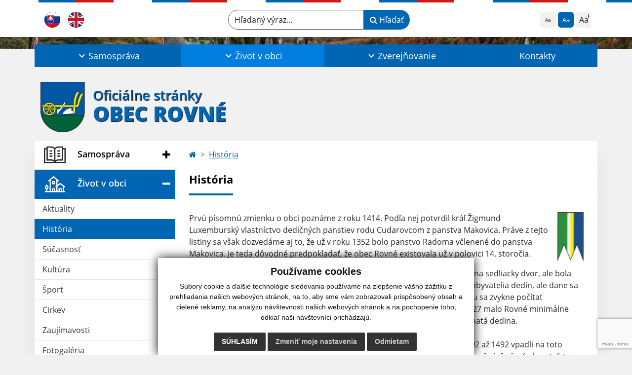

--- FILE ---
content_type: text/html; charset=utf-8
request_url: https://www.google.com/recaptcha/api2/anchor?ar=1&k=6LegVA0pAAAAAFZ2k-5JWt9KTrd_P5jnL31n_juM&co=aHR0cHM6Ly93d3cub2JlY3Jvdm5lLmV1OjQ0Mw..&hl=en&v=PoyoqOPhxBO7pBk68S4YbpHZ&size=invisible&anchor-ms=20000&execute-ms=30000&cb=h3w8z2odji15
body_size: 48539
content:
<!DOCTYPE HTML><html dir="ltr" lang="en"><head><meta http-equiv="Content-Type" content="text/html; charset=UTF-8">
<meta http-equiv="X-UA-Compatible" content="IE=edge">
<title>reCAPTCHA</title>
<style type="text/css">
/* cyrillic-ext */
@font-face {
  font-family: 'Roboto';
  font-style: normal;
  font-weight: 400;
  font-stretch: 100%;
  src: url(//fonts.gstatic.com/s/roboto/v48/KFO7CnqEu92Fr1ME7kSn66aGLdTylUAMa3GUBHMdazTgWw.woff2) format('woff2');
  unicode-range: U+0460-052F, U+1C80-1C8A, U+20B4, U+2DE0-2DFF, U+A640-A69F, U+FE2E-FE2F;
}
/* cyrillic */
@font-face {
  font-family: 'Roboto';
  font-style: normal;
  font-weight: 400;
  font-stretch: 100%;
  src: url(//fonts.gstatic.com/s/roboto/v48/KFO7CnqEu92Fr1ME7kSn66aGLdTylUAMa3iUBHMdazTgWw.woff2) format('woff2');
  unicode-range: U+0301, U+0400-045F, U+0490-0491, U+04B0-04B1, U+2116;
}
/* greek-ext */
@font-face {
  font-family: 'Roboto';
  font-style: normal;
  font-weight: 400;
  font-stretch: 100%;
  src: url(//fonts.gstatic.com/s/roboto/v48/KFO7CnqEu92Fr1ME7kSn66aGLdTylUAMa3CUBHMdazTgWw.woff2) format('woff2');
  unicode-range: U+1F00-1FFF;
}
/* greek */
@font-face {
  font-family: 'Roboto';
  font-style: normal;
  font-weight: 400;
  font-stretch: 100%;
  src: url(//fonts.gstatic.com/s/roboto/v48/KFO7CnqEu92Fr1ME7kSn66aGLdTylUAMa3-UBHMdazTgWw.woff2) format('woff2');
  unicode-range: U+0370-0377, U+037A-037F, U+0384-038A, U+038C, U+038E-03A1, U+03A3-03FF;
}
/* math */
@font-face {
  font-family: 'Roboto';
  font-style: normal;
  font-weight: 400;
  font-stretch: 100%;
  src: url(//fonts.gstatic.com/s/roboto/v48/KFO7CnqEu92Fr1ME7kSn66aGLdTylUAMawCUBHMdazTgWw.woff2) format('woff2');
  unicode-range: U+0302-0303, U+0305, U+0307-0308, U+0310, U+0312, U+0315, U+031A, U+0326-0327, U+032C, U+032F-0330, U+0332-0333, U+0338, U+033A, U+0346, U+034D, U+0391-03A1, U+03A3-03A9, U+03B1-03C9, U+03D1, U+03D5-03D6, U+03F0-03F1, U+03F4-03F5, U+2016-2017, U+2034-2038, U+203C, U+2040, U+2043, U+2047, U+2050, U+2057, U+205F, U+2070-2071, U+2074-208E, U+2090-209C, U+20D0-20DC, U+20E1, U+20E5-20EF, U+2100-2112, U+2114-2115, U+2117-2121, U+2123-214F, U+2190, U+2192, U+2194-21AE, U+21B0-21E5, U+21F1-21F2, U+21F4-2211, U+2213-2214, U+2216-22FF, U+2308-230B, U+2310, U+2319, U+231C-2321, U+2336-237A, U+237C, U+2395, U+239B-23B7, U+23D0, U+23DC-23E1, U+2474-2475, U+25AF, U+25B3, U+25B7, U+25BD, U+25C1, U+25CA, U+25CC, U+25FB, U+266D-266F, U+27C0-27FF, U+2900-2AFF, U+2B0E-2B11, U+2B30-2B4C, U+2BFE, U+3030, U+FF5B, U+FF5D, U+1D400-1D7FF, U+1EE00-1EEFF;
}
/* symbols */
@font-face {
  font-family: 'Roboto';
  font-style: normal;
  font-weight: 400;
  font-stretch: 100%;
  src: url(//fonts.gstatic.com/s/roboto/v48/KFO7CnqEu92Fr1ME7kSn66aGLdTylUAMaxKUBHMdazTgWw.woff2) format('woff2');
  unicode-range: U+0001-000C, U+000E-001F, U+007F-009F, U+20DD-20E0, U+20E2-20E4, U+2150-218F, U+2190, U+2192, U+2194-2199, U+21AF, U+21E6-21F0, U+21F3, U+2218-2219, U+2299, U+22C4-22C6, U+2300-243F, U+2440-244A, U+2460-24FF, U+25A0-27BF, U+2800-28FF, U+2921-2922, U+2981, U+29BF, U+29EB, U+2B00-2BFF, U+4DC0-4DFF, U+FFF9-FFFB, U+10140-1018E, U+10190-1019C, U+101A0, U+101D0-101FD, U+102E0-102FB, U+10E60-10E7E, U+1D2C0-1D2D3, U+1D2E0-1D37F, U+1F000-1F0FF, U+1F100-1F1AD, U+1F1E6-1F1FF, U+1F30D-1F30F, U+1F315, U+1F31C, U+1F31E, U+1F320-1F32C, U+1F336, U+1F378, U+1F37D, U+1F382, U+1F393-1F39F, U+1F3A7-1F3A8, U+1F3AC-1F3AF, U+1F3C2, U+1F3C4-1F3C6, U+1F3CA-1F3CE, U+1F3D4-1F3E0, U+1F3ED, U+1F3F1-1F3F3, U+1F3F5-1F3F7, U+1F408, U+1F415, U+1F41F, U+1F426, U+1F43F, U+1F441-1F442, U+1F444, U+1F446-1F449, U+1F44C-1F44E, U+1F453, U+1F46A, U+1F47D, U+1F4A3, U+1F4B0, U+1F4B3, U+1F4B9, U+1F4BB, U+1F4BF, U+1F4C8-1F4CB, U+1F4D6, U+1F4DA, U+1F4DF, U+1F4E3-1F4E6, U+1F4EA-1F4ED, U+1F4F7, U+1F4F9-1F4FB, U+1F4FD-1F4FE, U+1F503, U+1F507-1F50B, U+1F50D, U+1F512-1F513, U+1F53E-1F54A, U+1F54F-1F5FA, U+1F610, U+1F650-1F67F, U+1F687, U+1F68D, U+1F691, U+1F694, U+1F698, U+1F6AD, U+1F6B2, U+1F6B9-1F6BA, U+1F6BC, U+1F6C6-1F6CF, U+1F6D3-1F6D7, U+1F6E0-1F6EA, U+1F6F0-1F6F3, U+1F6F7-1F6FC, U+1F700-1F7FF, U+1F800-1F80B, U+1F810-1F847, U+1F850-1F859, U+1F860-1F887, U+1F890-1F8AD, U+1F8B0-1F8BB, U+1F8C0-1F8C1, U+1F900-1F90B, U+1F93B, U+1F946, U+1F984, U+1F996, U+1F9E9, U+1FA00-1FA6F, U+1FA70-1FA7C, U+1FA80-1FA89, U+1FA8F-1FAC6, U+1FACE-1FADC, U+1FADF-1FAE9, U+1FAF0-1FAF8, U+1FB00-1FBFF;
}
/* vietnamese */
@font-face {
  font-family: 'Roboto';
  font-style: normal;
  font-weight: 400;
  font-stretch: 100%;
  src: url(//fonts.gstatic.com/s/roboto/v48/KFO7CnqEu92Fr1ME7kSn66aGLdTylUAMa3OUBHMdazTgWw.woff2) format('woff2');
  unicode-range: U+0102-0103, U+0110-0111, U+0128-0129, U+0168-0169, U+01A0-01A1, U+01AF-01B0, U+0300-0301, U+0303-0304, U+0308-0309, U+0323, U+0329, U+1EA0-1EF9, U+20AB;
}
/* latin-ext */
@font-face {
  font-family: 'Roboto';
  font-style: normal;
  font-weight: 400;
  font-stretch: 100%;
  src: url(//fonts.gstatic.com/s/roboto/v48/KFO7CnqEu92Fr1ME7kSn66aGLdTylUAMa3KUBHMdazTgWw.woff2) format('woff2');
  unicode-range: U+0100-02BA, U+02BD-02C5, U+02C7-02CC, U+02CE-02D7, U+02DD-02FF, U+0304, U+0308, U+0329, U+1D00-1DBF, U+1E00-1E9F, U+1EF2-1EFF, U+2020, U+20A0-20AB, U+20AD-20C0, U+2113, U+2C60-2C7F, U+A720-A7FF;
}
/* latin */
@font-face {
  font-family: 'Roboto';
  font-style: normal;
  font-weight: 400;
  font-stretch: 100%;
  src: url(//fonts.gstatic.com/s/roboto/v48/KFO7CnqEu92Fr1ME7kSn66aGLdTylUAMa3yUBHMdazQ.woff2) format('woff2');
  unicode-range: U+0000-00FF, U+0131, U+0152-0153, U+02BB-02BC, U+02C6, U+02DA, U+02DC, U+0304, U+0308, U+0329, U+2000-206F, U+20AC, U+2122, U+2191, U+2193, U+2212, U+2215, U+FEFF, U+FFFD;
}
/* cyrillic-ext */
@font-face {
  font-family: 'Roboto';
  font-style: normal;
  font-weight: 500;
  font-stretch: 100%;
  src: url(//fonts.gstatic.com/s/roboto/v48/KFO7CnqEu92Fr1ME7kSn66aGLdTylUAMa3GUBHMdazTgWw.woff2) format('woff2');
  unicode-range: U+0460-052F, U+1C80-1C8A, U+20B4, U+2DE0-2DFF, U+A640-A69F, U+FE2E-FE2F;
}
/* cyrillic */
@font-face {
  font-family: 'Roboto';
  font-style: normal;
  font-weight: 500;
  font-stretch: 100%;
  src: url(//fonts.gstatic.com/s/roboto/v48/KFO7CnqEu92Fr1ME7kSn66aGLdTylUAMa3iUBHMdazTgWw.woff2) format('woff2');
  unicode-range: U+0301, U+0400-045F, U+0490-0491, U+04B0-04B1, U+2116;
}
/* greek-ext */
@font-face {
  font-family: 'Roboto';
  font-style: normal;
  font-weight: 500;
  font-stretch: 100%;
  src: url(//fonts.gstatic.com/s/roboto/v48/KFO7CnqEu92Fr1ME7kSn66aGLdTylUAMa3CUBHMdazTgWw.woff2) format('woff2');
  unicode-range: U+1F00-1FFF;
}
/* greek */
@font-face {
  font-family: 'Roboto';
  font-style: normal;
  font-weight: 500;
  font-stretch: 100%;
  src: url(//fonts.gstatic.com/s/roboto/v48/KFO7CnqEu92Fr1ME7kSn66aGLdTylUAMa3-UBHMdazTgWw.woff2) format('woff2');
  unicode-range: U+0370-0377, U+037A-037F, U+0384-038A, U+038C, U+038E-03A1, U+03A3-03FF;
}
/* math */
@font-face {
  font-family: 'Roboto';
  font-style: normal;
  font-weight: 500;
  font-stretch: 100%;
  src: url(//fonts.gstatic.com/s/roboto/v48/KFO7CnqEu92Fr1ME7kSn66aGLdTylUAMawCUBHMdazTgWw.woff2) format('woff2');
  unicode-range: U+0302-0303, U+0305, U+0307-0308, U+0310, U+0312, U+0315, U+031A, U+0326-0327, U+032C, U+032F-0330, U+0332-0333, U+0338, U+033A, U+0346, U+034D, U+0391-03A1, U+03A3-03A9, U+03B1-03C9, U+03D1, U+03D5-03D6, U+03F0-03F1, U+03F4-03F5, U+2016-2017, U+2034-2038, U+203C, U+2040, U+2043, U+2047, U+2050, U+2057, U+205F, U+2070-2071, U+2074-208E, U+2090-209C, U+20D0-20DC, U+20E1, U+20E5-20EF, U+2100-2112, U+2114-2115, U+2117-2121, U+2123-214F, U+2190, U+2192, U+2194-21AE, U+21B0-21E5, U+21F1-21F2, U+21F4-2211, U+2213-2214, U+2216-22FF, U+2308-230B, U+2310, U+2319, U+231C-2321, U+2336-237A, U+237C, U+2395, U+239B-23B7, U+23D0, U+23DC-23E1, U+2474-2475, U+25AF, U+25B3, U+25B7, U+25BD, U+25C1, U+25CA, U+25CC, U+25FB, U+266D-266F, U+27C0-27FF, U+2900-2AFF, U+2B0E-2B11, U+2B30-2B4C, U+2BFE, U+3030, U+FF5B, U+FF5D, U+1D400-1D7FF, U+1EE00-1EEFF;
}
/* symbols */
@font-face {
  font-family: 'Roboto';
  font-style: normal;
  font-weight: 500;
  font-stretch: 100%;
  src: url(//fonts.gstatic.com/s/roboto/v48/KFO7CnqEu92Fr1ME7kSn66aGLdTylUAMaxKUBHMdazTgWw.woff2) format('woff2');
  unicode-range: U+0001-000C, U+000E-001F, U+007F-009F, U+20DD-20E0, U+20E2-20E4, U+2150-218F, U+2190, U+2192, U+2194-2199, U+21AF, U+21E6-21F0, U+21F3, U+2218-2219, U+2299, U+22C4-22C6, U+2300-243F, U+2440-244A, U+2460-24FF, U+25A0-27BF, U+2800-28FF, U+2921-2922, U+2981, U+29BF, U+29EB, U+2B00-2BFF, U+4DC0-4DFF, U+FFF9-FFFB, U+10140-1018E, U+10190-1019C, U+101A0, U+101D0-101FD, U+102E0-102FB, U+10E60-10E7E, U+1D2C0-1D2D3, U+1D2E0-1D37F, U+1F000-1F0FF, U+1F100-1F1AD, U+1F1E6-1F1FF, U+1F30D-1F30F, U+1F315, U+1F31C, U+1F31E, U+1F320-1F32C, U+1F336, U+1F378, U+1F37D, U+1F382, U+1F393-1F39F, U+1F3A7-1F3A8, U+1F3AC-1F3AF, U+1F3C2, U+1F3C4-1F3C6, U+1F3CA-1F3CE, U+1F3D4-1F3E0, U+1F3ED, U+1F3F1-1F3F3, U+1F3F5-1F3F7, U+1F408, U+1F415, U+1F41F, U+1F426, U+1F43F, U+1F441-1F442, U+1F444, U+1F446-1F449, U+1F44C-1F44E, U+1F453, U+1F46A, U+1F47D, U+1F4A3, U+1F4B0, U+1F4B3, U+1F4B9, U+1F4BB, U+1F4BF, U+1F4C8-1F4CB, U+1F4D6, U+1F4DA, U+1F4DF, U+1F4E3-1F4E6, U+1F4EA-1F4ED, U+1F4F7, U+1F4F9-1F4FB, U+1F4FD-1F4FE, U+1F503, U+1F507-1F50B, U+1F50D, U+1F512-1F513, U+1F53E-1F54A, U+1F54F-1F5FA, U+1F610, U+1F650-1F67F, U+1F687, U+1F68D, U+1F691, U+1F694, U+1F698, U+1F6AD, U+1F6B2, U+1F6B9-1F6BA, U+1F6BC, U+1F6C6-1F6CF, U+1F6D3-1F6D7, U+1F6E0-1F6EA, U+1F6F0-1F6F3, U+1F6F7-1F6FC, U+1F700-1F7FF, U+1F800-1F80B, U+1F810-1F847, U+1F850-1F859, U+1F860-1F887, U+1F890-1F8AD, U+1F8B0-1F8BB, U+1F8C0-1F8C1, U+1F900-1F90B, U+1F93B, U+1F946, U+1F984, U+1F996, U+1F9E9, U+1FA00-1FA6F, U+1FA70-1FA7C, U+1FA80-1FA89, U+1FA8F-1FAC6, U+1FACE-1FADC, U+1FADF-1FAE9, U+1FAF0-1FAF8, U+1FB00-1FBFF;
}
/* vietnamese */
@font-face {
  font-family: 'Roboto';
  font-style: normal;
  font-weight: 500;
  font-stretch: 100%;
  src: url(//fonts.gstatic.com/s/roboto/v48/KFO7CnqEu92Fr1ME7kSn66aGLdTylUAMa3OUBHMdazTgWw.woff2) format('woff2');
  unicode-range: U+0102-0103, U+0110-0111, U+0128-0129, U+0168-0169, U+01A0-01A1, U+01AF-01B0, U+0300-0301, U+0303-0304, U+0308-0309, U+0323, U+0329, U+1EA0-1EF9, U+20AB;
}
/* latin-ext */
@font-face {
  font-family: 'Roboto';
  font-style: normal;
  font-weight: 500;
  font-stretch: 100%;
  src: url(//fonts.gstatic.com/s/roboto/v48/KFO7CnqEu92Fr1ME7kSn66aGLdTylUAMa3KUBHMdazTgWw.woff2) format('woff2');
  unicode-range: U+0100-02BA, U+02BD-02C5, U+02C7-02CC, U+02CE-02D7, U+02DD-02FF, U+0304, U+0308, U+0329, U+1D00-1DBF, U+1E00-1E9F, U+1EF2-1EFF, U+2020, U+20A0-20AB, U+20AD-20C0, U+2113, U+2C60-2C7F, U+A720-A7FF;
}
/* latin */
@font-face {
  font-family: 'Roboto';
  font-style: normal;
  font-weight: 500;
  font-stretch: 100%;
  src: url(//fonts.gstatic.com/s/roboto/v48/KFO7CnqEu92Fr1ME7kSn66aGLdTylUAMa3yUBHMdazQ.woff2) format('woff2');
  unicode-range: U+0000-00FF, U+0131, U+0152-0153, U+02BB-02BC, U+02C6, U+02DA, U+02DC, U+0304, U+0308, U+0329, U+2000-206F, U+20AC, U+2122, U+2191, U+2193, U+2212, U+2215, U+FEFF, U+FFFD;
}
/* cyrillic-ext */
@font-face {
  font-family: 'Roboto';
  font-style: normal;
  font-weight: 900;
  font-stretch: 100%;
  src: url(//fonts.gstatic.com/s/roboto/v48/KFO7CnqEu92Fr1ME7kSn66aGLdTylUAMa3GUBHMdazTgWw.woff2) format('woff2');
  unicode-range: U+0460-052F, U+1C80-1C8A, U+20B4, U+2DE0-2DFF, U+A640-A69F, U+FE2E-FE2F;
}
/* cyrillic */
@font-face {
  font-family: 'Roboto';
  font-style: normal;
  font-weight: 900;
  font-stretch: 100%;
  src: url(//fonts.gstatic.com/s/roboto/v48/KFO7CnqEu92Fr1ME7kSn66aGLdTylUAMa3iUBHMdazTgWw.woff2) format('woff2');
  unicode-range: U+0301, U+0400-045F, U+0490-0491, U+04B0-04B1, U+2116;
}
/* greek-ext */
@font-face {
  font-family: 'Roboto';
  font-style: normal;
  font-weight: 900;
  font-stretch: 100%;
  src: url(//fonts.gstatic.com/s/roboto/v48/KFO7CnqEu92Fr1ME7kSn66aGLdTylUAMa3CUBHMdazTgWw.woff2) format('woff2');
  unicode-range: U+1F00-1FFF;
}
/* greek */
@font-face {
  font-family: 'Roboto';
  font-style: normal;
  font-weight: 900;
  font-stretch: 100%;
  src: url(//fonts.gstatic.com/s/roboto/v48/KFO7CnqEu92Fr1ME7kSn66aGLdTylUAMa3-UBHMdazTgWw.woff2) format('woff2');
  unicode-range: U+0370-0377, U+037A-037F, U+0384-038A, U+038C, U+038E-03A1, U+03A3-03FF;
}
/* math */
@font-face {
  font-family: 'Roboto';
  font-style: normal;
  font-weight: 900;
  font-stretch: 100%;
  src: url(//fonts.gstatic.com/s/roboto/v48/KFO7CnqEu92Fr1ME7kSn66aGLdTylUAMawCUBHMdazTgWw.woff2) format('woff2');
  unicode-range: U+0302-0303, U+0305, U+0307-0308, U+0310, U+0312, U+0315, U+031A, U+0326-0327, U+032C, U+032F-0330, U+0332-0333, U+0338, U+033A, U+0346, U+034D, U+0391-03A1, U+03A3-03A9, U+03B1-03C9, U+03D1, U+03D5-03D6, U+03F0-03F1, U+03F4-03F5, U+2016-2017, U+2034-2038, U+203C, U+2040, U+2043, U+2047, U+2050, U+2057, U+205F, U+2070-2071, U+2074-208E, U+2090-209C, U+20D0-20DC, U+20E1, U+20E5-20EF, U+2100-2112, U+2114-2115, U+2117-2121, U+2123-214F, U+2190, U+2192, U+2194-21AE, U+21B0-21E5, U+21F1-21F2, U+21F4-2211, U+2213-2214, U+2216-22FF, U+2308-230B, U+2310, U+2319, U+231C-2321, U+2336-237A, U+237C, U+2395, U+239B-23B7, U+23D0, U+23DC-23E1, U+2474-2475, U+25AF, U+25B3, U+25B7, U+25BD, U+25C1, U+25CA, U+25CC, U+25FB, U+266D-266F, U+27C0-27FF, U+2900-2AFF, U+2B0E-2B11, U+2B30-2B4C, U+2BFE, U+3030, U+FF5B, U+FF5D, U+1D400-1D7FF, U+1EE00-1EEFF;
}
/* symbols */
@font-face {
  font-family: 'Roboto';
  font-style: normal;
  font-weight: 900;
  font-stretch: 100%;
  src: url(//fonts.gstatic.com/s/roboto/v48/KFO7CnqEu92Fr1ME7kSn66aGLdTylUAMaxKUBHMdazTgWw.woff2) format('woff2');
  unicode-range: U+0001-000C, U+000E-001F, U+007F-009F, U+20DD-20E0, U+20E2-20E4, U+2150-218F, U+2190, U+2192, U+2194-2199, U+21AF, U+21E6-21F0, U+21F3, U+2218-2219, U+2299, U+22C4-22C6, U+2300-243F, U+2440-244A, U+2460-24FF, U+25A0-27BF, U+2800-28FF, U+2921-2922, U+2981, U+29BF, U+29EB, U+2B00-2BFF, U+4DC0-4DFF, U+FFF9-FFFB, U+10140-1018E, U+10190-1019C, U+101A0, U+101D0-101FD, U+102E0-102FB, U+10E60-10E7E, U+1D2C0-1D2D3, U+1D2E0-1D37F, U+1F000-1F0FF, U+1F100-1F1AD, U+1F1E6-1F1FF, U+1F30D-1F30F, U+1F315, U+1F31C, U+1F31E, U+1F320-1F32C, U+1F336, U+1F378, U+1F37D, U+1F382, U+1F393-1F39F, U+1F3A7-1F3A8, U+1F3AC-1F3AF, U+1F3C2, U+1F3C4-1F3C6, U+1F3CA-1F3CE, U+1F3D4-1F3E0, U+1F3ED, U+1F3F1-1F3F3, U+1F3F5-1F3F7, U+1F408, U+1F415, U+1F41F, U+1F426, U+1F43F, U+1F441-1F442, U+1F444, U+1F446-1F449, U+1F44C-1F44E, U+1F453, U+1F46A, U+1F47D, U+1F4A3, U+1F4B0, U+1F4B3, U+1F4B9, U+1F4BB, U+1F4BF, U+1F4C8-1F4CB, U+1F4D6, U+1F4DA, U+1F4DF, U+1F4E3-1F4E6, U+1F4EA-1F4ED, U+1F4F7, U+1F4F9-1F4FB, U+1F4FD-1F4FE, U+1F503, U+1F507-1F50B, U+1F50D, U+1F512-1F513, U+1F53E-1F54A, U+1F54F-1F5FA, U+1F610, U+1F650-1F67F, U+1F687, U+1F68D, U+1F691, U+1F694, U+1F698, U+1F6AD, U+1F6B2, U+1F6B9-1F6BA, U+1F6BC, U+1F6C6-1F6CF, U+1F6D3-1F6D7, U+1F6E0-1F6EA, U+1F6F0-1F6F3, U+1F6F7-1F6FC, U+1F700-1F7FF, U+1F800-1F80B, U+1F810-1F847, U+1F850-1F859, U+1F860-1F887, U+1F890-1F8AD, U+1F8B0-1F8BB, U+1F8C0-1F8C1, U+1F900-1F90B, U+1F93B, U+1F946, U+1F984, U+1F996, U+1F9E9, U+1FA00-1FA6F, U+1FA70-1FA7C, U+1FA80-1FA89, U+1FA8F-1FAC6, U+1FACE-1FADC, U+1FADF-1FAE9, U+1FAF0-1FAF8, U+1FB00-1FBFF;
}
/* vietnamese */
@font-face {
  font-family: 'Roboto';
  font-style: normal;
  font-weight: 900;
  font-stretch: 100%;
  src: url(//fonts.gstatic.com/s/roboto/v48/KFO7CnqEu92Fr1ME7kSn66aGLdTylUAMa3OUBHMdazTgWw.woff2) format('woff2');
  unicode-range: U+0102-0103, U+0110-0111, U+0128-0129, U+0168-0169, U+01A0-01A1, U+01AF-01B0, U+0300-0301, U+0303-0304, U+0308-0309, U+0323, U+0329, U+1EA0-1EF9, U+20AB;
}
/* latin-ext */
@font-face {
  font-family: 'Roboto';
  font-style: normal;
  font-weight: 900;
  font-stretch: 100%;
  src: url(//fonts.gstatic.com/s/roboto/v48/KFO7CnqEu92Fr1ME7kSn66aGLdTylUAMa3KUBHMdazTgWw.woff2) format('woff2');
  unicode-range: U+0100-02BA, U+02BD-02C5, U+02C7-02CC, U+02CE-02D7, U+02DD-02FF, U+0304, U+0308, U+0329, U+1D00-1DBF, U+1E00-1E9F, U+1EF2-1EFF, U+2020, U+20A0-20AB, U+20AD-20C0, U+2113, U+2C60-2C7F, U+A720-A7FF;
}
/* latin */
@font-face {
  font-family: 'Roboto';
  font-style: normal;
  font-weight: 900;
  font-stretch: 100%;
  src: url(//fonts.gstatic.com/s/roboto/v48/KFO7CnqEu92Fr1ME7kSn66aGLdTylUAMa3yUBHMdazQ.woff2) format('woff2');
  unicode-range: U+0000-00FF, U+0131, U+0152-0153, U+02BB-02BC, U+02C6, U+02DA, U+02DC, U+0304, U+0308, U+0329, U+2000-206F, U+20AC, U+2122, U+2191, U+2193, U+2212, U+2215, U+FEFF, U+FFFD;
}

</style>
<link rel="stylesheet" type="text/css" href="https://www.gstatic.com/recaptcha/releases/PoyoqOPhxBO7pBk68S4YbpHZ/styles__ltr.css">
<script nonce="2DqVO799S5rpGFArJpzN6g" type="text/javascript">window['__recaptcha_api'] = 'https://www.google.com/recaptcha/api2/';</script>
<script type="text/javascript" src="https://www.gstatic.com/recaptcha/releases/PoyoqOPhxBO7pBk68S4YbpHZ/recaptcha__en.js" nonce="2DqVO799S5rpGFArJpzN6g">
      
    </script></head>
<body><div id="rc-anchor-alert" class="rc-anchor-alert"></div>
<input type="hidden" id="recaptcha-token" value="[base64]">
<script type="text/javascript" nonce="2DqVO799S5rpGFArJpzN6g">
      recaptcha.anchor.Main.init("[\x22ainput\x22,[\x22bgdata\x22,\x22\x22,\[base64]/[base64]/[base64]/bmV3IHJbeF0oY1swXSk6RT09Mj9uZXcgclt4XShjWzBdLGNbMV0pOkU9PTM/bmV3IHJbeF0oY1swXSxjWzFdLGNbMl0pOkU9PTQ/[base64]/[base64]/[base64]/[base64]/[base64]/[base64]/[base64]/[base64]\x22,\[base64]\\u003d\\u003d\x22,\x22w5Epw6xkw6LCocOBwq8mw4LCkcKHwqvDu8K7EMOIw7oTQWxmVsKpcVPCvmzCtjLDl8KwcHoxwqtYw48Tw73CsABfw6XCnMKMwrctPsOzwq/DpCYrwoR2c3nCkGgKw4xWGCZERyXDhhtbN0lhw5dHw5Bzw6HCg8Odw53DpmjDuR1rw6HCoWRWWCbCo8OIeRcbw6l0cybCosO3wq3DmHvDmMK6wqxiw7TDl8OcDMKHw4MAw5PDucOtQsKrAcKJw6/[base64]/DvEQWw6FzeyVyeTJqw4ZGXR9ow6DDsw1MMcOoe8KnBSN7LBLDo8KkwrhDwqDDv34QwpHCuDZ7HcKFVsKwZ2rCqGPDsMKNAcKLwr/DmcOGD8KFSsKvOygiw7N8woDCmTpBTsOEwrA8wojCp8KMHw3DtcOUwrl3AWTClCxtwrbDkV/DqsOkKsOzd8OffMOLPiHDkX4hCcKnW8ODwqrDjXVNLMONwrJSBgzCsMOhwpbDk8OQLFFjwrfCkE/Dtjg9w5Ykw7VtwqnCki80w54OwqZnw6TCjsKuwrtdGzV0IH0LL2TCt0TCsMOEwqBFw4pVBcOhwpd/SDZYw4EKw6HDpcK2wpRMDmLDr8KLD8ObY8Kaw5rCmMO5E1XDtS0YEMKFbsO7wpzCuncJLDgqIMOFR8KtNcK8wptmwp7CkMKRIRPCpMKXwotFwrgLw7rCs3oIw7sidRs8w5TCnF0nGU0bw7HDrkYJa2/DvcOmRxTDvsOqwoAsw4VVcMO3bCNJXcOiA1dGw5VmwrQWw4rDlcOkwrsHKStmwoVgO8OCwo/Cgm1afgRAw4wvF3rCh8KEwptKwo87wpHDs8KMw5Mvwpp5wrDDtsKOw4/CtFXDs8KcXDFlJGdxwoZvwrp2U8OHw7TDklU+EgzDlsKpwrhdwrwLfMKsw6tnR27CkwhXwp0jwqDCjDHDlh8nw53Dr3jCtyHCqcO8w4A+OSAow61tEcKaYcKJw5HCil7CsynCky/DnsOQw4fDgcKaRcO9FcO/w55uwo0WKEJXa8OnEcOHwpsgU05sA0Y/asKLJWl0WTbDh8KDwo4wwo4KMD3DvMOKRMOZFMKpw4fDkcKPHA14w7TCuzdswo1PBsK8TsKgwr7CjGPCv8OiZ8K6wqF7XR/Ds8O1w5x/w4E8w5rCgsObR8KdcCV0aMK9w6fCgMOCw7E3XMOsw4jCqsKBRVhtRcKaw7swwpYYQ8K+w7wTw4kZccOpw4EvwqVbA8O9wrE/w6XDugXDslvCusOww7QvwqfDuTjDuH9cbcOpw5RAwo3CksKEw67CmTzDg8Kqw5lXbzvCuMO3w5zCr13Dq8OKwq/ClD3DkMKcdMOQUkATQH7DvxbClcKrK8K/BsK1SHRBcwtZw4I7w5XCi8KSKMK1KMKLwrlJaRRDwr1CAxTDoCxzdHHCuT3Cr8KJwrnCscKlwoAMORbDpcK4w5nDm1EXwosTJMK7w5TDlTTCoydrF8O+w6gdL1U5W8OAGcKtNgbDhiHCrzABw7/CkVVvw43Dsi5Jw7HDjg0BY0gBOkrCusKsEj1cWMKxVFUtwopQCgIEZ0hvQFpmw5/DrsKRwrLDnWzDky9FwoMQw4vCi1HCj8O1w6AABn5DKcOvw67Dqm9Gw7DCn8K9TnTDqsOAD8K4wrkCwqbCslI2ewMeO2/[base64]/wr7DiMOdBcKVw5PCk2RlZTHCn3I2wp9ywq3CumBAWDNtwpvCrD4dbkwwDMO8QsO2w5c/[base64]/CqcKiw6Rww5FVNsOGRMKEw65sw4bCii98BWknB8OUARh2S8KwHwvDgwNLT3siwqfCn8OIw4PCnMKOQMOTUcKgVm9Ew6ZYwr7Cq0MUWcKoa1/[base64]/[base64]/Mi1Kw6PDhcK2w5vDrcO0w7PChywFAcO3Ji/DsiNrw6rCu8OJbcODwpnDrR7Ck8KiwqRjF8KgwozDocO7SRgVd8Kgw7vCo18oe112w7zDicKXw5E8Yi/[base64]/[base64]/TX9vYkLDokVWwqDCglfCpsOPGB8sw5I+FXhQw4PCrsOZLlXCi2YsVcOkIcKaAsKeScO/wpF+wprCryYjOWfDgSfCqHnCmGNGfMKKw6RoAsO/PmoKwrDCtsKzOAZ4bcOoe8KwwrLCinzCglkvaXVlwrnDhkDDhUTCnkNnGUZ+w7fCoRLDpMOew5t2wotyXmB/w64XO1hYPMOlw7ggw6o/w69qwoTDrMKMw5nDihrDmAnDr8KGTGNLWXDCusO5wqfCuGDDsSxOVC3DjsOTZcKrw7FGBMOewqjDqMK6JcOoeMO/wpx1w6Bgw6QfwojDpHvDlWcIUMOSw4RewqtKMWoZw58kwqPDncO9w7TDt0U5P8KGw4bDqnZjwpLCoMO/DsOaX2DCkS/DiCPCu8KLVVnDlsOZXsOkw6hKeCc0Oy/[base64]/[base64]/DncKJw44wwoEFwqQkMsKTdSTDscKpwqDCv8Odw5xBw7wcPUDCsG0BGcOCwrbCmz/DmsOCM8OsScOVw5d8w7jDrgHDll1XTcKrccOkCE96OMKZV8ODwrYEH8O4XlrDrMKTw57DusKJS3jDoUhTFcKPM3zDvcONw5Jew45ICwgtVsKXDsKzw4HChcOBw7rCncOgw5rDk3TDtsOiw49cHh7Ct0/CpsKZUsOjw4rDs1RVw4XDrwYLwpfDg3TCvgwGccOnwooMw4h3w5nDvcObw6XComxSfDnDsMOGSFtAWMKUw6k3Pz/ClcOnwpDCqBxtw4kwf1s/[base64]/VjAkwoQGwoQlRiPDiHI6SMORw55WwqjDrcKqWMOeOcKPw4rDscOdZWt0w4zDjMKzw5BXw6bDsF/ChcOWwophw5Zew7nDlMO5w4smQifCrgslwoM/[base64]/ClsKkJ0tMKcOZJknDo8OfBmPDkMKew5zDi8OmXcO7M8KFYVRnHAbDjMKnIwDCvsKkwrzCjMOUWn3CkhdEG8KFLmfCvMO7w4ZxNcOAw6JEUMKHR8OuwqvDssOlwp7DscOkwpl9M8Obwqokcxk7wpvCtcO5HxxfURZOwpFFwpQxYMKuVMOlw4hhDcKswql3w5pEwo/CoEwaw6Jqw6FFJGg/w7bCsVZuF8Ojwrhyw6IKw519QsObw7DDvMKNw4U+U8OvLWrDmBfCsMO9w5nDmQzCoGfDt8KcwrbCoCrDowTDkQbDrMKgwrDCm8OeU8Kew7khJsO/bsK4KsOjBMKUwoQ8w7cEwojDrMKSwpwwCcK9wrvDphEqPMK7w4duw5Qhw5l/wq9LCsKiVcOFF8OYciI0c0ZlJy3CrVnDs8ObGMOIwq5ccAgwIcOXw6rDkzTDgHhMBcK6wq/Cq8Odw4PDkMKGKsOmw4vDsibCoMO9wqPDoWpTFcO7wo5wwrYwwqJDwpk+wrB5wq1fHEFPMcKiaMK0w6dpTsKHwr/Cq8KDw6PDvsOkP8OvJkfDl8KicHRtJ8KnISHDvcKHP8OwWgsjDsOUGiYuwpjDmGQ/EMK8wqMnw7jCj8OSwq7CtcKOwpjChSHCoAbCp8K/eXVESQoKwqnCu3bCjU/CpyXChMKhw7g5w5k8w4Z9AU5AT0PCkwErwoU0w6pqwoHDhSXDlQLDo8KSKQhgw7rDscKcw4LCrQvCqsK+ccOIw4Vjw6QGARNIXMKow6rDlcOYwqzCvsKHMMO3cR3CvDhGwoLCn8K5LMKCwo81wqVIA8KQw4dsYCXCjsO+wr4cfsK/NGPCpcKKc38lKlJEHUzCsj53PEbCqsKFFmooU8OveMOxwqPCvH/CqcOsw6kCwoXCuTzDs8OyE3LDicKdZ8KHMibDnmrDtxJ4woh1wol+wq3DhHXCjMKDVmXCvMOmEFbDghjDk0QXw5/[base64]/CrsObw45GW3oWw7pNLgDDjMO/wr59CTfCvyfCnMKtw5xVQDZYw6rCqxB5wokcC3LCn8OLw6XDg3RXwrs+wobCug7CriFCw77CmCrDqcKcwqEqTMKJw77Dn2jCijzDrMO7wrl3cx4Nwo4wwrUNKMO9H8KIw6fDtz7ClDjCr8KjaHllfcO3w7fChsO4wqXCuMKfIDlHZF/Dt3TDt8KHWywoJsKoasOkwoHDr8O4C8Kzw6AkS8KUwphlG8O/w7HDkhpGw77Do8K/e8O+w70SwpF5w5nCncKVR8KIw5Bkw7jDmsOtIlzDoFROw5rCucKOGwTDgWXCqsK6HMOOLQrDjsKQTMOfGywxwq80I8O9dXszwo06XQMtwoA4wp1GCcKoGcOrw6JcXn7Dm1/DuzsHwqbDpcKEwolIO8Ksw4bDrEbDnzTCnV55HsKlw5/[base64]/w7TCn23Dv8Oqwqpxw5YJCXPClG1lUVXCj2/CmMK/[base64]/DtxF/[base64]/Clw3DsMKowoPDo8OVwpzCryIrw5/DkBjCisOrw7NOwqXCrANoS8KAF8KrwrnCnMOjMyvCnGtbw6TCl8OLw619w7nDjFHDrcKdQm01ChcOWh4QeMK6w57ClXV0eMKiw7hvMMOHS2rCksKbwojDhMOtw69OMkV9Fn8USgpIb8Ouw4AOOR/Ch8O9OMOpw4I9IU3Dsw3ClADCq8K/wrTChEFHaw1aw508djDDuQsgwp4GGMOuw4rDqkTCoMKgw7FAwpLCjMKEEMKHSk3DlsOaw5DDtMOuUcOjw4vCs8K/w5ErwoMnw6VvwpvDisOdwowXw5TDksOew5DDiT1+JMK3Y8OuZDbDlV8Cw5bDvGUnw7DDtQdwwpw+w4TCgAfDuERfD8KYwppLKMOqLsKHGsKHwpQ9w5rCvDrCnMOGVmhnDjXDo27ChwFswqJQc8ONKz9zccOSwqfDmmtQwqY3woDCowBSw5zDinAIbB/DgcOcwo4FTcO7w63ChsODwr1TAH3Dk0wlNlkaCsOcKnJWRFzCo8OAUTtPYFZSw6rCo8O/w5jCi8OrZ15MIMKRw49+wpgcw6XDjsKiITTDoDV0GcOhYTDCkcKkGgHDrMOxEcKwwqdwwozDmzXDvlfChDrCri7CnQPDksKUN1suw4tsw7IsCsKbL8KuODtYFAjCghnDoQrDijLDjHjDl8Klwr1uwrfCvcKJQw/DhHDCkMODKHHCuRnDrsKNw5RADsKTIxIJwoLCgTrCizjCv8OzQMOvwrbDkwc0eHfCoAHDjVXCtAwrJxLCocOHw5wzw47DjsOtXTTCviRuOkHDoMKpwrbDgmTDh8OdGSnDjcOHDGcRwpFCw4/DpsKRbkzCicOYNRQIAcKkMQXDvxrDqsOJFk7CtD8aUsKOwq/CrMKldsKIw6/CqAhRwpN0wrBPMXvCkMKjD8O1wqprEmNIEQVPDMKCHCZtXgPDgz0HIj8iwoHDrAzDlcK7w7/[base64]/[base64]/Cg8O+w7jCog9pZMOvwopoMFFMZkbCo285fcKbw4lwwqQvaWbCt2TCmEw1wohLw5XChcOOwoLDp8OmESJBw4kCVsKdTHo6JyTCkk9vbw5TwrwVRUxQHGw6YkRmIChTw5sCEx/Cj8OvTMO2wpvDqQzCuMOQH8O9OFt5wo/Dp8K1aTcsw6cbR8KVw6HCgSbDisKsUAzDjcK1w5rDqMOFw7MVwrbCpMOqeEAQw4DClUXDni/DuHktayUYaiEEwqfCk8OJwp0TwrvCpcKCMELDo8KCGw3CtX/CmynDrTp6w5sYw5TCqyw0w4zCgh5oBQnCqjAmGHjCrRB7w6jDqcOICsOgwqXCtcK7bcOoLMKVw4dNw41ow7TCrBXChDA7wo7CvzJewobCmSjDpsOXF8OhSkltX8OCDyQgwqvDpsONwqdzWMK3HELCjznClBnDgMKQUSZxcMK5w6/Clw3DusOdwp7DmH1rdWPDisOXw6jCjMO9wrDCoAtgwqvDtcOzwotvw5Ysw4wlP1QFw67DjMKNGybCmcO9RB3Do1zDqsOHIUApwqkMwpRnw6dKw4/[base64]/[base64]/[base64]/aMO5X23Ctzhkw4AfDWtrw5/CqnJefMKgaMKRU8KkCMOPTGzCqhbDrMOKGsKWAijCrG7DtcK7CMOzw5tRQsKqf8K4w7XCn8OSwr8/ZcOiwqfDgmfCssO1wrjDm8OGNFMrHQTDkx3CugNQUMKkIlDDj8KVw7pMFhshwojCrcK1ey7Cn11cw6rCjBFHbcOvJMOtw6ZxwqJHZTMSwrDCgCXDnsKRB3YsWxsmCnnCt8ODVQDChgDCi0oUfMOcw63CmMKQKhJJwrAxwoXDthM/[base64]/ClzFxwrXDtcOaOivCmBbCtsKIGMKsesO9WcOewoXCgFYcwqQQw6HDo3PCn8OCJ8OpwpHDucO2w6UUwoVww68RFWbCl8KaNcOdEcOgelDDtUHCosK/w7zDt3ozwqxZw4nDjcOlwrd2woPCkcKuf8KDfMKPPsKPTlzDk3tXwpLDr0t+UHvCgcK0S2dCDsOGCMKCw6l3T1fDscKqKcO3SijDp3fCosK/[base64]/DohzDskDClsOnw4xRI05rL8OpwoI1DsK7wr7DicKbUj7DhMKIYMOfwpvDq8KBQMK7agUaVXXCrMKyQ8O4R0pGwo7Coi9HY8OtPDcVwp7Dh8OxFl3Cp8Kfw7xTFcKrN8OnwqRFw51hQ8Omwpo4CAsbTUd3MwLCp8KIUcOeH33DnMKUAMK5HEQ/wpTChMOKZ8OFJwvDl8KfwoMkNcOmwqV7woQcDApLHsK9PVbCnF/CocKfB8KsGC3Dp8KvwqpJwpkjw7fDvMODwrzDr0kHw4wOwrYidMK2O8OGRxQJK8K1w7zCuw1ZTVHDq8OCSjBtBsKZeB4ow6t1VFvDuMKkL8K4QHnDom7Dr0sdNcONwpIHUlcaO1vCocOeHX/[base64]/w7kPwrwswpMVXsOgJcO4IcOnw7vCuMKwwrXDhRhow4PDsX42HcOdesKSfMKodMOOVj83SMOwwp3ClMOww47DgsKFQyltasK/dUV9wobCqMKhwoHCisKBPcOxFRIJUQg0VlhcV8OlY8KvwoTDjMKEwodVw5LCvsObwoZ9e8OzMcOrSsKJwosiw43Ci8K5wpnDhMOtw6IbGRDDuU/[base64]/CoHfCvsKjw4shCBHDjRrCpxfDrMKiOMO4wq9TwpwxRsOZLDJ3w7lcDVxMwqzDmcOyOcKJVwrDhy/DtMOUwojDijtlwprDkG/CtXwCGwbDp2MhcDfDvMOzE8O1w48Rw78zwqIAYR1ZDWfCpcOUw6vCnT17wqfCny/DpkrDpMKIw7VLDGdwdsKpw6nDp8K5TMOWw5hvwpkow4wGQcKlwrV4w6kdwoRJHcOQFCFuUcKvw54Qwo7DrsOfw6YTw4bDjBbDkR/Cu8OGGX57GcOLRMKcB2ZWw5dMwotsw7AwwpEvwqDCkCXDh8OPCMKLw6pFw5fCksKXasOLw47DtxJaZhDDghnCrMKyL8KXQMOzFjdnw40+wpLDon4YwrvDgHIWeMORbTXDqsOEIcKNfFRMS8ONw4kswqJgw4fDokHDlwM9woA/W1rCnMOBw5XDrsKtwp5kQww7w4pYwrnDncOIw6MFwq8cwo/Cml1mw65ww7Znw5Qww75hw6LCiMKpJWnCuCJWwrFrbD89wpjCssOcBcK1NFXDtcKMc8Kbwr7DlMKSEsK7w5fCnsOEw6phw7s3AcKkw4QDwrcPOmFYdjReWcKXJm3DlcK/[base64]/B8KxwrIVw7AaM3rCpV1hRT8zWjrDt2BnTGPDgzbDmAdbw7/[base64]/[base64]/CksKvch7CviRCJcKxADLDm8KcOzXDoMO1H8KcLEIWwrTDq8OWeznCncOOaF3CiUY7wpoUwr9twp0Pw54swpIHZnzDuy/Dl8OMAwQJPR/CocKTwooxOX/[base64]/[base64]/DoH9/[base64]/CoAonC2fCiVDDisKYLTVCw7YmFSA5L8OYZ8OYYATDpnrClcOvw4Inw5sHf0Epw78awrvDpV7CiVtBQcOkByInwrkKPcK0b8OewrTChj11w65JwpzCnxXCiTfDk8K/B3/DvQ/Cl1t1w6IRBifDpsKRwrMMT8OTw67DmmnChVPCgwRSbcO8WsOYWcOKLiErIFtAwroqwovDsg8sGsKOwoDDoMK2wpw0f8OmDMKjw6w4w5A6DcKnwqLDogbDuDzCjsOaaRLCmsKSE8Oiwr/CqHQ/Q3vDsA7DpsONw5B3N8OVPcK/wr5uw5p0YFrCssONHsKCIglXw7rDoVtgw5FSaUzChjp/w6JhwpV7w4YKQiPCtCnCtMOFw53Cu8Oaw4PCi0bCnsONw4hCw445w7AqeMKeaMOPZsOKLCPCisO/w5PDjwXCvcKqwoU0w6vDtnHDhMKYwpTDlMOQwo7DnsK6CcKJdcO4JGYUwpEkw6JYM0nCo3LCjkDCocOHw5BZasOaUz0cwrVCXMOPBiFZw6PCn8Kxw7bClcKJw50MYMO8wrHDlB7Ds8OQWsOJFBfCvsOaX2DCp8KMw4txwr/CtsOXwrYhNR7CkcKqaBVuw53CnyJNw4fDnzBAcV0/w4pSwqpFasOmDnHCrHnDusOTwo3ChgBNw7nDp8KNw6fCvMOAacOCWnfCtsKHwpvCmMOdw7lLwrvCozoxckNRw5rDvsKbGCZnM8KZw4kYflvCrcK0C1/Cq0FrwrAywohVwoFkPjIaw7/DgsK/[base64]/PsKDW1x0w63CqcKZAMKKw5FJw6tgw6/[base64]/Cs8KTWRABwoIhNMKJQgTDlsOkC8KxYW5Hw4jChVHDgcKKTzstRsOjwoDDsjFSwrTDu8O5w752w6fCmwZnNcKoRsOfLFHDi8KqBGtewpwQecO3GWDDh0FvwqMRwoEbwqpaaizCsRrCjVzCrwrDm2rDg8OrKylpVGAjw6HDkjgvw7LCsMOgw7o7wq/Dj8ONWx0pw4Juw6pRW8KCDnzDl2bDksKwOWEILxHDhMK5WX/Cq09Nwpx6wrs+ewkpHTnCicK3WyTCq8O/dcOoNsOrwoUORMOfYQI4w77DomvDjCQmw6A3ZRtUw7lPwqDDpWnDuxoULmNbw5XDpMK1w68NwoUSN8K5wrEPw4jCicOkw5/CnBjDgMOkwrbCplAqFj7Cr8OywqVHbMOZw4lvw4nCnwBww6VRTXwxEMOHw6hlwpbCk8KPwopiWsKnHMO4WsKCPXRHw64Jw4rCk8OEw73CrEHCvkl1aH9qw7LCkwNKw7pfFMKjwoRjUcOwHR1AanwtT8KYworChT4tDMKOwpdhasOOB8KCwqzCgWcww7/[base64]/DpHQGKcOkD8K5wrPDmiTDjBrDrcKDwokJwq59IMOIw7o2w7ULZMK1wrooLcOkEHxSHsK8L8OiVCZvw4AXwp/Cp8Ohw6duwprDtWjDrRhNMhrCgyfCg8KawrAiwrjClh7CkzMUwrHCkMKvw4rCvS49woLDonjCucKaZMKZwqrDm8KLworCm0oswpJxwqvChMOKC8KuwrbCpxEiKzEuQ8K/wp8RSykmw5tAdcKOwrLCpcOpBFbDo8KFRsOJW8K0GBYowo7Ct8KYTFvCs8KdBGLClMKRS8K0wqh/VWDCi8K5w5bDkMOeQsOuwr8gw5NnLCI8HVhlw4jCoMOAQ2NfN8ONw5PCvMK3woI4wqXDoE02J8Oow5xgHBXCs8Kow4vDlnTDv1rDgMKrw71NfT9xw4c6w5bDlsO8w7lwwpHDghonw4/[base64]/CrnLDnzrDmMK7wrRaJMOADsKQGSvCm8KVSMKow5plw5nDqhpswqsedmfDlhokw60LejYHQGPClcKQwqTCo8O3ZDZVwr7Cl1czbMOIBQ98w7prwpfCs37CpE7DiW/CocKzwrcQw7FNwpHCtMOmA8O8JjjCscKIwrYbwoZmw75Qw4NhwpQxwrhmw7wkI3IJw6k6J0sVQRfCgHtxw7nDu8K9w7/CjMOGF8ODdsOowrBqwqxdKGzCpzBIOmQLw5XDuw84wr/Dn8K3w5wgfDpbwojCksKAQmvDmcKNB8KjJxnDrXElLjDDh8OXbEF6PMKgMW/Dj8KWBsKKdyfDqHUIw7nCncOmE8Onw4nDji7CnMK5T0XCrGJdw6RAwqQbwqcDd8KRDnYJDTAlw6FfIzzDtcODY8KBwr/[base64]/bDrChcOhwp/[base64]/DhcK/UsORHcKwwp4AP0Vzw7TDuXvCjsKXw5XCvRTCulLDpS9Aw6/Cl8OSwqwNJ8KGw4fCimjDtMOpKlvDrcKVwqV4fwxeEsK3Mkxuw6twYcO/wobCh8KeMMObw43Dj8KSwpPCkxNpw5dUwpgZw5/ClcO6XmPCgVjCvMKZZRY6wr9EwoFUN8K4eTk2wpjCpcObwqpOLBwBZsKnS8KuVMKsSB0vw5Zow7lbacKTPsONPsOWY8O0w4Bqw4DCjsKDw7rDr1g/OsONw7I/w7PCg8KTwp86wr1lCEsibMONw6lVw5tYTzDDnHrDqMKvHinDisOEwpLCsSLDmAxqfzpbARPCoV7Cl8KyYwxCwqnDl8KeAQsuJsOALV0swpVsw5tTPcOXw77CuDgrwq0CNVPDoxfDksOYw5kPNMOpccOvwrVBTgjDtsKiwrvDtcK0wr3CiMKpcC/[base64]/CqQBlV8K/[base64]/Chhtyw60ZYMOAwq/[base64]/ChsKbOcKMa8OtHHNLw7RKKsO2wrBpwpvDllvCo8KNJsKbwrrClVvDumDCucKGY2dDwq8danjCiXfDgzrCt8KeUyJxwr3Cv2jCmcO0wqTDq8KbNHgXV8Oow4nDnADDj8OWJE16wqMEwp/CnwDDqBZKFMK7w4vCg8OJBWjDh8K0QzHDkMOtQxDCp8OYGXrCkXhpIcKzSsOnwpjCjcKBwoPCp1fDmcOYw5p6c8OAwqRswpLClX3Csw/Dg8K0GAvCtQPCicOzJm3Dr8O6wqrCkkVCOcOtcBTDkMKxRMOTcsKEw6oDwoNawrbClMKZwqrDjcKOwpgAwqnCmcORwp/DqG/DoEFYKhxgUWtGw7pSAsO1woFhw77ClHUEEk7CilEPw7Agwpdjw5nDujjCni05w63CtDkKwrPDnDnDr00awrFIw49fwrMDSy/CicK7fcK7w4XCkcO7wo9YwoFfNRkkcWt3HlXDsBkwd8Onw47CuTV/MyTDvgEgZsKPwrHDmsKzbcKXw6taw4x/[base64]/eGrCp8KnFMK/[base64]/DnQvCoX4KFVQfw7TCly3DgsO/w7/CiMKkTsK0w5EWMiV2wrsrQWBSUClyGMOxPjPDpMKWdAg/wo0dwovDvsK0SsKbM2bDlCwLw7IZcnvCsHAuQ8OVwq/CknrClV9bBMO7aS1BwqLDpVkvwoUfTcK0wqvCocOrO8Oew4PCgnfDuXZ7wr1qwo7DgcOYwrNmFMKBw5bDlcKPw4c3PsKIZcO6KFTCuT/CqsKfwqRnUsOND8Kcw4MSBsOYw7jCi18Tw4HDlwDDgR9EJSJUwqN1Z8K/w7TCvG3DksK6wqbDvhIOJMONQsKzOlvDlxnChj8aCnTDn311GsOcDCjDnsKew45hTVzDk3/Ds3HDg8OrLsKtEMKww6zDmMOywrctMmRqwpDCucODCMOkLhsHw50dw6jDt1QHw6HCu8Kewq7CocOTw5kbA3ZFNsOnecKew6/CjcKKNxbDrMOKw64adsKMwrsBw6w3w7nCtcORa8KcOnp2WMKpdgfCr8KDdnphwoU/wp1AVcOnUMKPQTREw6Idw6PDj8K7Ri/DvMKTw6rDvCF5OMOvWEIlPcOIMDLCo8OUWMK6PcOsLlfChhnCj8K/ZXNkQwlQwo40Mw9tw5rDgwvCmw7DoTHCsD1tGsOmFVs1w6JVw5LDpcOvw4rCn8KUdxYPw5DDpShPw6EPfjhGehPCqz7DhVPCn8OUw7Y4w7rCncOzwqJbOzV1VsKiw5/[base64]/[base64]/[base64]/Cr1hvw6LDoMKUfj7Du8OfwrxDwq45L8OmIsOtWijCgFDCjWYuw4t0P27DpsKGw4LDgsOAw7/CgcOCw5IrwqltwpvCu8K7w4DCt8Owwp4ww6bCmxTDnUl7w4vCq8KMw7LDh8Oqw5vDlsKoVjPCk8K5YnALKcO2EsKhDVXCq8KLw7Vkw7TCtcOXwrLDhxdaeMKoHsK/wpDCqsKjMkvCnxNFwrLDnMK9wq7Do8KTwoc8woEVwrrDhcKRw5zDjMKHIcKSfSfDt8KzXsKRdGfChsK/HHzCtcOZA0TClcKuRsOIacOXwo4mw60awrFFwonDvhHCvMOmUcKUw5nCqhDChi5lBy3ClXkKa1HDgjbDlGLDvC7DgMK/w7lww5bCpMOxwqoOw6gccnQ3wogIGMOZRMOxaMKlw5Ffw605wq/[base64]/CoC1XVhcjwoEkwqHCnCTCvyjCk1kuwpDDsk7CgGd+w4tWwoTClHjCj8K8wrEnV0BfaMOBw4jCqMOmw4DDsMO0wqfCoH8vfMOsw7Rdw5TCssK/[base64]/worDosOMZCDCgizDoVvDg8OSU8OWRsOMR8OIwqwrD8Ktw7zDmsORbSfCijcqwqjCiAw6wrVAw4/[base64]/[base64]/CncK6w4bDljXCkMKMw5jDnMKYWEoYwrDDtcORwofDvXdWw7fDksOGw5bCqCJVw5MXI8KqSSfCn8K7w4MAVcO9BXrDpGxcCnNzesKkw6NHCyPDuXHDmQQ/J19CbivCgsOMwprCvlXClHhxcidQw78pKCxuwrTCmcOVw75lw61/w6jDksKGwoAOw742w7jDoATCsj/[base64]/fcKEDV/Dl8KuwpnDuTrDsRTDr8KFwqvDpsKuasOWwpvCr8OpXkPCqU/DmyPDosOkwqFdwo7DinAjw4tJwpVREsOcwq/CqQPDosKQPcKdFzNWCcKjACbChMOSMTZnJcK5FsKlw4Fgwr3CkwhIBsObw60STyDDosKHw5/DlMK2wphEw63ClWRrGMOqw7V+VQTDmMK8X8KFwpnDusOOWMOpSsOAwo1SYDEswrHCtRATc8OjwqHDrRExVsKLwp9EwqYRBgEwwrB9PCRJwpJLwoQffkdowrbDiMOhwphQwohUFyPDmsKNJ0/DvMKsKMORwrzDhikRccKLwoFlwos5w6Rrwr0FBwvDuXLDkcK5CsOaw4I2VMKiwrHCksO2wrU0woYqYiY8wrTDk8OUIj9uYA/Cq8Omw51/w6hoVT8twqLCh8OAwqDDilnDnsODwqcoIcOwX385A3piw4LDhlfCm8OGdMOwwpVNw71mw7JadF/ChWFVKG1CVQXCnDfDnsOhwr85wqrCoMOXZ8Kmw5Irw5zDt0XDlEfDqAVqXl5CHcK6FVxhwrbCm0JqFMOow4t9T2rDmFNrw5Yzw4RnIyTDhiMOw7HDjsOcwr5ZE8Klw60hXhrDow9zIn5cwozCisKaZ30Vw6jDlsOvwqjCqcO8VsK7w5/DvsKXw4phw5HCiMOVw4kfwqjCjsOCw4HDsw1Bw5LCkhbDpcKPMmPCvwjDmB7CoGRDKsKCG1XCtTJ2w4BOw6NOwpbDtkg4wq55wpvDvcKjw4ZHwoPDhMOzPjhpK8KCbcOaPsKswovCnkjCm3jCgnEpwpbDsVfDtkVOVMKxw5/DoMKAw4LCucO9w73Ch8O/McKpwo/Dg1DDshjDsMOUZMKMOcKSAwVqw7vDqTPDrsOREMOSXcKbMQULQsOcasOhYy/[base64]/[base64]/CrsO+EWxlw7/DvUpJDMKecUfDq8O+w7PCuznDqkTCisO1w5LCmmowFsKTMk7DjVnDuMKLw7ZqwpXDm8OFwpEnSSzDoC4Lwog4OMOFMHlrW8KYwqV0Z8KswqfDtMKSbHvCgsKLwpzCi0fDpcOHworCgsKdwqsMwphEEFgbw6TCijFlQ8Ktw4bClMK/WMK7worDj8KzwqxxTkpASsKkJ8KBwowdJsOQH8OKBsOww5DDtUbCjWzDjMK6wo/CtcKOwottZMO3wq7Dkm8CH2vCngI0w50ZwoEjworComPCqcOVw6nDuElZwobCqcOsLwvCl8OWwpZ4w6XCqhJqw7M0wqEFw5QywozDjMOSeMOQwo4Mw4RhSsK8LcOydg3Dmn7DvsOJL8K+bMK5w4xVw68rSMOAw58/w48Nw4weKsKlw5zCusORSFMCw58RwpTDgMOcJcO4w7HCjMKWwrRGwq/[base64]/CiwEvVMK3dMKfX8KQw5VWw7HDu0hiw7/[base64]/RcK8JcK/LxHCgMOkHMKFw7pkWcKbwphoVMKTwqYpdU7DvsOkw7jDsMOqw5h6DiBWwqvCm2Maem3DpyQkwpNQwpPDo3JfwpUFNxx3w6ASwoXDncKBw73DghdLwotiOcK2w78pOsKLwrnDocKCd8K+w5gNVFhQw4TCqcOyJCrCncKEw7h6w5/Cg2RHwqdzf8KAwofDpsK+BcKGRynCpSE8YQvCj8O4LWzDpxfDtsKGwqXCtMKtw5ZVFQjCpUTDo24Bwpw7EsKLC8OVHB/[base64]/CrcKhwrTDjsOkwrU9NMKRX3NLw4FGdVBRwo0KwrDCqcKZw6VxUsOrVcOdDsOFCBLCihTDoiMawpXChcO9O1QlB1rCni4+OmnCqMKqeTfDmC3Dk1LCklQbwp1oUB3DiMOyW8KowonCrMK3w4TCnkQMK8KzYiDDrsKhw5bCrC/CggbCucO8Y8KYdsKCw6EFwpzCtgg+Rnhiw5diwrdvZEdhYRxTwpIIw7xow7LDs2AkPS7CicKzw61/w5Y/w5LDiMKowrLDhcKRF8O8dw8pw5tewqRjw7Q0w4Ibwq/CgSLCsHnCrMOGwq5JDk5awrfDvMKWSMOJYyE3wrsUHykoQcKcURk+H8OfK8Osw5HDkcKsYnnCh8KHTAhef3ZNw67CrG3Di3zDgU85c8OqBnTCtmptHsK9LMKRN8OSw43DosOMBEoJw4rCnsOqw6ReRT98AVzDlGQ6w7XCgsKiTiPCk3pbSBvDtU/CncK1GAxuGXrDi1xQw60Bwq7CqMOowrvDgFLDmsK2D8O3w7rCugclwp/DsX/DrF42DEzDvxUwwqYYAcKqw7wuw45cwosiw5wzw4lGCcKQwrs/w7zDghYtOznCk8KcZcO4HsOiw4wVGcO9fjPCj3Q2wrvCvgvDqUpNw7k/w7khHB5nK17CnxbDqsKLQ8OId0fCuMKew4tGWyNJw7zCoMKqYiHDgjxww5/[base64]/WcOKw5zDmsKuwqnCvBwjWMKDVsKtw5JuIgHDssOVwokIDcKZU8OqahXDi8K5w6dfFlNpUjDChTvDl8KqIQfDvVZswpPCkRbDjTfDq8KJDkbDgH/DsMOMUXtBwqUBw6BARMOPPQRMw4PCliTCu8KMaULClWXCuCl4woHDgVDCqsOLwr3CoGlNZMOmZ8KPw6I0esKyw55BS8Kzw5jCqQVgbiY2HU/DrE1cwoocVFMRbDlgw5Muwq3DiB52esKeax3DqizCkl7DicK9bsK9wrlQWiYdwocUQA5lScO/TmIrwovCtQ9uwq9xZ8KkK2kEEsOUw6bDosO2w4/Ds8OPdsKLwrIoE8OGw5rDmsOHw4nDh09TBDjDlGp8wofCn3LCtG0twplzOMK6wpzCjcOGw4nCgMKPElrCmX8kw7zDu8K8IMOBw69Ow6zDu0/CmirDtV7CjQAfUcOXaFvDhjd0wo7DgWViwq9iw4MVAETDnsOuC8KdVcKHZ8OXf8OUXcOcQQ1rJ8KDXcOhQVxuw4/CigvCqHjCiCfCgxDDu39Cw4J2YcOadGxUwrrDiTcgAh/[base64]/YMK1w4pBw4nDilDCgsOZDcO9DBXDvHvCncO1ecKZd3kPwrxAe8Opw4BcA8OzHmE4wqfCtMKSwphFwqlncnjDmg4kwqjCncOGwrbDsMOfw7JuGjPDqcKaJWFWwqPDrMKjFm4NLMOFwrTCjxfDjcOlRWoDwq/CncKnNcOJSkDCmMKCw7rDncK8w47Dpm5iw6F/XgsNw45IU2s3HGDDu8OGJX/CjRPChU/DvcKbBknDhsK7MTLDhlTCgGNDFMOMwrDDqXXDuFI0FEHDt2zDpsKCwqVkNUgMMMO2X8KNwqzCp8OIIBXDikTChMOnL8Oyw43DosKRZTfDj0TDpFxXw73CgcKvAcOOe2lVZUPDosK5YcO3dsKqBUbDssKnAsKoVDnCqSHDtMK8L8K/wq5XwobCm8OMwrXDtxMSJFbDs3USwrTCusKmacKqwrDDqArCmcKjwrXCicKJGVvDi8OqCEYnw58UW1nCl8OHwr7Ds8KOKwBaw6YvworCnk8Ow5AVd0TCjH1sw4HDg0nDnx/DssKYYTHDq8OHwq3DnsKDw7UnQi0sw6wEFMODQMObAGLDpMK2wrTCjsOCBsOTwqcFC8OYwo/Ch8KXw7RIKcKrXsKVcRrCosOVwpUiwpIZwqfCmETCssOsw6PCpwTDncKHwoLDpsK9A8O/aXJuw7PCnz4scMKowr/DlsKaw47CsMOcCsKNw7HDmcOhVMK+wp3CssKKwofDiC0fGW52w6DCgjrDj1gAw6cULCVZwq0ld8OTwqgcwoDDgsKFYcKIK3wCR1bCocOMAQtCEMKIwqY+A8Oyw4PDmVIZdsKlNcO5w47DlQTDgMOYw4x9LcKew5nCqRwqw5fCsMOnwrgtGS5YcsOtRQDCjQl/wrk7wrDCqy7Cg13DocKmw5AXwqDDu2rCq8Kiw7LChAbDp8KUasOow6FPX37CjcKSTxgCwqJgw4PCqMO7w73Cv8OUacKywrlxJD7DiMOUYcKnf8OSXMOwwq3CtyHCjMK9w4fDu1ZoEGoEw6dOR1TCisKBNypjMXsbw7F/w5LDjMOlBjLDgsOsGiDCucO9w5HCtgbCrMOta8OYLcOyw7ASwq87wo/DnB3CkE3Du8Kww7Nte1VXJsKVwpvDp1zDjMKMATLDuycNwpLCpMOhwqYQwqDDrMOrwofDgw7DtHw/FUPDlxwvIcKPVMKZw5MRSMKCasOKGgQLw47CrsOYQgrCk8OWwpAqU23Dn8OIw5lBwqcGA8OsUsKzPgLCk1NIP8Kjw6TDkVdadMO2WMOUw6gtXMK5w6o\\u003d\x22],null,[\x22conf\x22,null,\x226LegVA0pAAAAAFZ2k-5JWt9KTrd_P5jnL31n_juM\x22,0,null,null,null,1,[21,125,63,73,95,87,41,43,42,83,102,105,109,121],[1017145,188],0,null,null,null,null,0,null,0,null,700,1,null,0,\[base64]/76lBhnEnQkZnOKMAhnM8xEZ\x22,0,0,null,null,1,null,0,0,null,null,null,0],\x22https://www.obecrovne.eu:443\x22,null,[3,1,1],null,null,null,1,3600,[\x22https://www.google.com/intl/en/policies/privacy/\x22,\x22https://www.google.com/intl/en/policies/terms/\x22],\x22EQ0o8P3rtOeOdr6ouKq2zaJoI0/+332wKd1PhaooIC0\\u003d\x22,1,0,null,1,1769221980960,0,0,[22,87],null,[240,139,162],\x22RC-Qj6Pc80jjSo6QA\x22,null,null,null,null,null,\x220dAFcWeA5Kd5BsPv6QaKWxT46aWesKr8UJ2MLPOSkPQEATzKIX5F4AcViuy1U-6heWNj7lwoT7hsPK9e1VXNwFZ1K6AlzOdzqkdA\x22,1769304781011]");
    </script></body></html>

--- FILE ---
content_type: text/html; charset=utf-8
request_url: https://www.google.com/recaptcha/api2/anchor?ar=1&k=6LegVA0pAAAAAFZ2k-5JWt9KTrd_P5jnL31n_juM&co=aHR0cHM6Ly93d3cub2JlY3Jvdm5lLmV1OjQ0Mw..&hl=en&v=PoyoqOPhxBO7pBk68S4YbpHZ&size=invisible&anchor-ms=20000&execute-ms=30000&cb=im698v93uy9s
body_size: 48561
content:
<!DOCTYPE HTML><html dir="ltr" lang="en"><head><meta http-equiv="Content-Type" content="text/html; charset=UTF-8">
<meta http-equiv="X-UA-Compatible" content="IE=edge">
<title>reCAPTCHA</title>
<style type="text/css">
/* cyrillic-ext */
@font-face {
  font-family: 'Roboto';
  font-style: normal;
  font-weight: 400;
  font-stretch: 100%;
  src: url(//fonts.gstatic.com/s/roboto/v48/KFO7CnqEu92Fr1ME7kSn66aGLdTylUAMa3GUBHMdazTgWw.woff2) format('woff2');
  unicode-range: U+0460-052F, U+1C80-1C8A, U+20B4, U+2DE0-2DFF, U+A640-A69F, U+FE2E-FE2F;
}
/* cyrillic */
@font-face {
  font-family: 'Roboto';
  font-style: normal;
  font-weight: 400;
  font-stretch: 100%;
  src: url(//fonts.gstatic.com/s/roboto/v48/KFO7CnqEu92Fr1ME7kSn66aGLdTylUAMa3iUBHMdazTgWw.woff2) format('woff2');
  unicode-range: U+0301, U+0400-045F, U+0490-0491, U+04B0-04B1, U+2116;
}
/* greek-ext */
@font-face {
  font-family: 'Roboto';
  font-style: normal;
  font-weight: 400;
  font-stretch: 100%;
  src: url(//fonts.gstatic.com/s/roboto/v48/KFO7CnqEu92Fr1ME7kSn66aGLdTylUAMa3CUBHMdazTgWw.woff2) format('woff2');
  unicode-range: U+1F00-1FFF;
}
/* greek */
@font-face {
  font-family: 'Roboto';
  font-style: normal;
  font-weight: 400;
  font-stretch: 100%;
  src: url(//fonts.gstatic.com/s/roboto/v48/KFO7CnqEu92Fr1ME7kSn66aGLdTylUAMa3-UBHMdazTgWw.woff2) format('woff2');
  unicode-range: U+0370-0377, U+037A-037F, U+0384-038A, U+038C, U+038E-03A1, U+03A3-03FF;
}
/* math */
@font-face {
  font-family: 'Roboto';
  font-style: normal;
  font-weight: 400;
  font-stretch: 100%;
  src: url(//fonts.gstatic.com/s/roboto/v48/KFO7CnqEu92Fr1ME7kSn66aGLdTylUAMawCUBHMdazTgWw.woff2) format('woff2');
  unicode-range: U+0302-0303, U+0305, U+0307-0308, U+0310, U+0312, U+0315, U+031A, U+0326-0327, U+032C, U+032F-0330, U+0332-0333, U+0338, U+033A, U+0346, U+034D, U+0391-03A1, U+03A3-03A9, U+03B1-03C9, U+03D1, U+03D5-03D6, U+03F0-03F1, U+03F4-03F5, U+2016-2017, U+2034-2038, U+203C, U+2040, U+2043, U+2047, U+2050, U+2057, U+205F, U+2070-2071, U+2074-208E, U+2090-209C, U+20D0-20DC, U+20E1, U+20E5-20EF, U+2100-2112, U+2114-2115, U+2117-2121, U+2123-214F, U+2190, U+2192, U+2194-21AE, U+21B0-21E5, U+21F1-21F2, U+21F4-2211, U+2213-2214, U+2216-22FF, U+2308-230B, U+2310, U+2319, U+231C-2321, U+2336-237A, U+237C, U+2395, U+239B-23B7, U+23D0, U+23DC-23E1, U+2474-2475, U+25AF, U+25B3, U+25B7, U+25BD, U+25C1, U+25CA, U+25CC, U+25FB, U+266D-266F, U+27C0-27FF, U+2900-2AFF, U+2B0E-2B11, U+2B30-2B4C, U+2BFE, U+3030, U+FF5B, U+FF5D, U+1D400-1D7FF, U+1EE00-1EEFF;
}
/* symbols */
@font-face {
  font-family: 'Roboto';
  font-style: normal;
  font-weight: 400;
  font-stretch: 100%;
  src: url(//fonts.gstatic.com/s/roboto/v48/KFO7CnqEu92Fr1ME7kSn66aGLdTylUAMaxKUBHMdazTgWw.woff2) format('woff2');
  unicode-range: U+0001-000C, U+000E-001F, U+007F-009F, U+20DD-20E0, U+20E2-20E4, U+2150-218F, U+2190, U+2192, U+2194-2199, U+21AF, U+21E6-21F0, U+21F3, U+2218-2219, U+2299, U+22C4-22C6, U+2300-243F, U+2440-244A, U+2460-24FF, U+25A0-27BF, U+2800-28FF, U+2921-2922, U+2981, U+29BF, U+29EB, U+2B00-2BFF, U+4DC0-4DFF, U+FFF9-FFFB, U+10140-1018E, U+10190-1019C, U+101A0, U+101D0-101FD, U+102E0-102FB, U+10E60-10E7E, U+1D2C0-1D2D3, U+1D2E0-1D37F, U+1F000-1F0FF, U+1F100-1F1AD, U+1F1E6-1F1FF, U+1F30D-1F30F, U+1F315, U+1F31C, U+1F31E, U+1F320-1F32C, U+1F336, U+1F378, U+1F37D, U+1F382, U+1F393-1F39F, U+1F3A7-1F3A8, U+1F3AC-1F3AF, U+1F3C2, U+1F3C4-1F3C6, U+1F3CA-1F3CE, U+1F3D4-1F3E0, U+1F3ED, U+1F3F1-1F3F3, U+1F3F5-1F3F7, U+1F408, U+1F415, U+1F41F, U+1F426, U+1F43F, U+1F441-1F442, U+1F444, U+1F446-1F449, U+1F44C-1F44E, U+1F453, U+1F46A, U+1F47D, U+1F4A3, U+1F4B0, U+1F4B3, U+1F4B9, U+1F4BB, U+1F4BF, U+1F4C8-1F4CB, U+1F4D6, U+1F4DA, U+1F4DF, U+1F4E3-1F4E6, U+1F4EA-1F4ED, U+1F4F7, U+1F4F9-1F4FB, U+1F4FD-1F4FE, U+1F503, U+1F507-1F50B, U+1F50D, U+1F512-1F513, U+1F53E-1F54A, U+1F54F-1F5FA, U+1F610, U+1F650-1F67F, U+1F687, U+1F68D, U+1F691, U+1F694, U+1F698, U+1F6AD, U+1F6B2, U+1F6B9-1F6BA, U+1F6BC, U+1F6C6-1F6CF, U+1F6D3-1F6D7, U+1F6E0-1F6EA, U+1F6F0-1F6F3, U+1F6F7-1F6FC, U+1F700-1F7FF, U+1F800-1F80B, U+1F810-1F847, U+1F850-1F859, U+1F860-1F887, U+1F890-1F8AD, U+1F8B0-1F8BB, U+1F8C0-1F8C1, U+1F900-1F90B, U+1F93B, U+1F946, U+1F984, U+1F996, U+1F9E9, U+1FA00-1FA6F, U+1FA70-1FA7C, U+1FA80-1FA89, U+1FA8F-1FAC6, U+1FACE-1FADC, U+1FADF-1FAE9, U+1FAF0-1FAF8, U+1FB00-1FBFF;
}
/* vietnamese */
@font-face {
  font-family: 'Roboto';
  font-style: normal;
  font-weight: 400;
  font-stretch: 100%;
  src: url(//fonts.gstatic.com/s/roboto/v48/KFO7CnqEu92Fr1ME7kSn66aGLdTylUAMa3OUBHMdazTgWw.woff2) format('woff2');
  unicode-range: U+0102-0103, U+0110-0111, U+0128-0129, U+0168-0169, U+01A0-01A1, U+01AF-01B0, U+0300-0301, U+0303-0304, U+0308-0309, U+0323, U+0329, U+1EA0-1EF9, U+20AB;
}
/* latin-ext */
@font-face {
  font-family: 'Roboto';
  font-style: normal;
  font-weight: 400;
  font-stretch: 100%;
  src: url(//fonts.gstatic.com/s/roboto/v48/KFO7CnqEu92Fr1ME7kSn66aGLdTylUAMa3KUBHMdazTgWw.woff2) format('woff2');
  unicode-range: U+0100-02BA, U+02BD-02C5, U+02C7-02CC, U+02CE-02D7, U+02DD-02FF, U+0304, U+0308, U+0329, U+1D00-1DBF, U+1E00-1E9F, U+1EF2-1EFF, U+2020, U+20A0-20AB, U+20AD-20C0, U+2113, U+2C60-2C7F, U+A720-A7FF;
}
/* latin */
@font-face {
  font-family: 'Roboto';
  font-style: normal;
  font-weight: 400;
  font-stretch: 100%;
  src: url(//fonts.gstatic.com/s/roboto/v48/KFO7CnqEu92Fr1ME7kSn66aGLdTylUAMa3yUBHMdazQ.woff2) format('woff2');
  unicode-range: U+0000-00FF, U+0131, U+0152-0153, U+02BB-02BC, U+02C6, U+02DA, U+02DC, U+0304, U+0308, U+0329, U+2000-206F, U+20AC, U+2122, U+2191, U+2193, U+2212, U+2215, U+FEFF, U+FFFD;
}
/* cyrillic-ext */
@font-face {
  font-family: 'Roboto';
  font-style: normal;
  font-weight: 500;
  font-stretch: 100%;
  src: url(//fonts.gstatic.com/s/roboto/v48/KFO7CnqEu92Fr1ME7kSn66aGLdTylUAMa3GUBHMdazTgWw.woff2) format('woff2');
  unicode-range: U+0460-052F, U+1C80-1C8A, U+20B4, U+2DE0-2DFF, U+A640-A69F, U+FE2E-FE2F;
}
/* cyrillic */
@font-face {
  font-family: 'Roboto';
  font-style: normal;
  font-weight: 500;
  font-stretch: 100%;
  src: url(//fonts.gstatic.com/s/roboto/v48/KFO7CnqEu92Fr1ME7kSn66aGLdTylUAMa3iUBHMdazTgWw.woff2) format('woff2');
  unicode-range: U+0301, U+0400-045F, U+0490-0491, U+04B0-04B1, U+2116;
}
/* greek-ext */
@font-face {
  font-family: 'Roboto';
  font-style: normal;
  font-weight: 500;
  font-stretch: 100%;
  src: url(//fonts.gstatic.com/s/roboto/v48/KFO7CnqEu92Fr1ME7kSn66aGLdTylUAMa3CUBHMdazTgWw.woff2) format('woff2');
  unicode-range: U+1F00-1FFF;
}
/* greek */
@font-face {
  font-family: 'Roboto';
  font-style: normal;
  font-weight: 500;
  font-stretch: 100%;
  src: url(//fonts.gstatic.com/s/roboto/v48/KFO7CnqEu92Fr1ME7kSn66aGLdTylUAMa3-UBHMdazTgWw.woff2) format('woff2');
  unicode-range: U+0370-0377, U+037A-037F, U+0384-038A, U+038C, U+038E-03A1, U+03A3-03FF;
}
/* math */
@font-face {
  font-family: 'Roboto';
  font-style: normal;
  font-weight: 500;
  font-stretch: 100%;
  src: url(//fonts.gstatic.com/s/roboto/v48/KFO7CnqEu92Fr1ME7kSn66aGLdTylUAMawCUBHMdazTgWw.woff2) format('woff2');
  unicode-range: U+0302-0303, U+0305, U+0307-0308, U+0310, U+0312, U+0315, U+031A, U+0326-0327, U+032C, U+032F-0330, U+0332-0333, U+0338, U+033A, U+0346, U+034D, U+0391-03A1, U+03A3-03A9, U+03B1-03C9, U+03D1, U+03D5-03D6, U+03F0-03F1, U+03F4-03F5, U+2016-2017, U+2034-2038, U+203C, U+2040, U+2043, U+2047, U+2050, U+2057, U+205F, U+2070-2071, U+2074-208E, U+2090-209C, U+20D0-20DC, U+20E1, U+20E5-20EF, U+2100-2112, U+2114-2115, U+2117-2121, U+2123-214F, U+2190, U+2192, U+2194-21AE, U+21B0-21E5, U+21F1-21F2, U+21F4-2211, U+2213-2214, U+2216-22FF, U+2308-230B, U+2310, U+2319, U+231C-2321, U+2336-237A, U+237C, U+2395, U+239B-23B7, U+23D0, U+23DC-23E1, U+2474-2475, U+25AF, U+25B3, U+25B7, U+25BD, U+25C1, U+25CA, U+25CC, U+25FB, U+266D-266F, U+27C0-27FF, U+2900-2AFF, U+2B0E-2B11, U+2B30-2B4C, U+2BFE, U+3030, U+FF5B, U+FF5D, U+1D400-1D7FF, U+1EE00-1EEFF;
}
/* symbols */
@font-face {
  font-family: 'Roboto';
  font-style: normal;
  font-weight: 500;
  font-stretch: 100%;
  src: url(//fonts.gstatic.com/s/roboto/v48/KFO7CnqEu92Fr1ME7kSn66aGLdTylUAMaxKUBHMdazTgWw.woff2) format('woff2');
  unicode-range: U+0001-000C, U+000E-001F, U+007F-009F, U+20DD-20E0, U+20E2-20E4, U+2150-218F, U+2190, U+2192, U+2194-2199, U+21AF, U+21E6-21F0, U+21F3, U+2218-2219, U+2299, U+22C4-22C6, U+2300-243F, U+2440-244A, U+2460-24FF, U+25A0-27BF, U+2800-28FF, U+2921-2922, U+2981, U+29BF, U+29EB, U+2B00-2BFF, U+4DC0-4DFF, U+FFF9-FFFB, U+10140-1018E, U+10190-1019C, U+101A0, U+101D0-101FD, U+102E0-102FB, U+10E60-10E7E, U+1D2C0-1D2D3, U+1D2E0-1D37F, U+1F000-1F0FF, U+1F100-1F1AD, U+1F1E6-1F1FF, U+1F30D-1F30F, U+1F315, U+1F31C, U+1F31E, U+1F320-1F32C, U+1F336, U+1F378, U+1F37D, U+1F382, U+1F393-1F39F, U+1F3A7-1F3A8, U+1F3AC-1F3AF, U+1F3C2, U+1F3C4-1F3C6, U+1F3CA-1F3CE, U+1F3D4-1F3E0, U+1F3ED, U+1F3F1-1F3F3, U+1F3F5-1F3F7, U+1F408, U+1F415, U+1F41F, U+1F426, U+1F43F, U+1F441-1F442, U+1F444, U+1F446-1F449, U+1F44C-1F44E, U+1F453, U+1F46A, U+1F47D, U+1F4A3, U+1F4B0, U+1F4B3, U+1F4B9, U+1F4BB, U+1F4BF, U+1F4C8-1F4CB, U+1F4D6, U+1F4DA, U+1F4DF, U+1F4E3-1F4E6, U+1F4EA-1F4ED, U+1F4F7, U+1F4F9-1F4FB, U+1F4FD-1F4FE, U+1F503, U+1F507-1F50B, U+1F50D, U+1F512-1F513, U+1F53E-1F54A, U+1F54F-1F5FA, U+1F610, U+1F650-1F67F, U+1F687, U+1F68D, U+1F691, U+1F694, U+1F698, U+1F6AD, U+1F6B2, U+1F6B9-1F6BA, U+1F6BC, U+1F6C6-1F6CF, U+1F6D3-1F6D7, U+1F6E0-1F6EA, U+1F6F0-1F6F3, U+1F6F7-1F6FC, U+1F700-1F7FF, U+1F800-1F80B, U+1F810-1F847, U+1F850-1F859, U+1F860-1F887, U+1F890-1F8AD, U+1F8B0-1F8BB, U+1F8C0-1F8C1, U+1F900-1F90B, U+1F93B, U+1F946, U+1F984, U+1F996, U+1F9E9, U+1FA00-1FA6F, U+1FA70-1FA7C, U+1FA80-1FA89, U+1FA8F-1FAC6, U+1FACE-1FADC, U+1FADF-1FAE9, U+1FAF0-1FAF8, U+1FB00-1FBFF;
}
/* vietnamese */
@font-face {
  font-family: 'Roboto';
  font-style: normal;
  font-weight: 500;
  font-stretch: 100%;
  src: url(//fonts.gstatic.com/s/roboto/v48/KFO7CnqEu92Fr1ME7kSn66aGLdTylUAMa3OUBHMdazTgWw.woff2) format('woff2');
  unicode-range: U+0102-0103, U+0110-0111, U+0128-0129, U+0168-0169, U+01A0-01A1, U+01AF-01B0, U+0300-0301, U+0303-0304, U+0308-0309, U+0323, U+0329, U+1EA0-1EF9, U+20AB;
}
/* latin-ext */
@font-face {
  font-family: 'Roboto';
  font-style: normal;
  font-weight: 500;
  font-stretch: 100%;
  src: url(//fonts.gstatic.com/s/roboto/v48/KFO7CnqEu92Fr1ME7kSn66aGLdTylUAMa3KUBHMdazTgWw.woff2) format('woff2');
  unicode-range: U+0100-02BA, U+02BD-02C5, U+02C7-02CC, U+02CE-02D7, U+02DD-02FF, U+0304, U+0308, U+0329, U+1D00-1DBF, U+1E00-1E9F, U+1EF2-1EFF, U+2020, U+20A0-20AB, U+20AD-20C0, U+2113, U+2C60-2C7F, U+A720-A7FF;
}
/* latin */
@font-face {
  font-family: 'Roboto';
  font-style: normal;
  font-weight: 500;
  font-stretch: 100%;
  src: url(//fonts.gstatic.com/s/roboto/v48/KFO7CnqEu92Fr1ME7kSn66aGLdTylUAMa3yUBHMdazQ.woff2) format('woff2');
  unicode-range: U+0000-00FF, U+0131, U+0152-0153, U+02BB-02BC, U+02C6, U+02DA, U+02DC, U+0304, U+0308, U+0329, U+2000-206F, U+20AC, U+2122, U+2191, U+2193, U+2212, U+2215, U+FEFF, U+FFFD;
}
/* cyrillic-ext */
@font-face {
  font-family: 'Roboto';
  font-style: normal;
  font-weight: 900;
  font-stretch: 100%;
  src: url(//fonts.gstatic.com/s/roboto/v48/KFO7CnqEu92Fr1ME7kSn66aGLdTylUAMa3GUBHMdazTgWw.woff2) format('woff2');
  unicode-range: U+0460-052F, U+1C80-1C8A, U+20B4, U+2DE0-2DFF, U+A640-A69F, U+FE2E-FE2F;
}
/* cyrillic */
@font-face {
  font-family: 'Roboto';
  font-style: normal;
  font-weight: 900;
  font-stretch: 100%;
  src: url(//fonts.gstatic.com/s/roboto/v48/KFO7CnqEu92Fr1ME7kSn66aGLdTylUAMa3iUBHMdazTgWw.woff2) format('woff2');
  unicode-range: U+0301, U+0400-045F, U+0490-0491, U+04B0-04B1, U+2116;
}
/* greek-ext */
@font-face {
  font-family: 'Roboto';
  font-style: normal;
  font-weight: 900;
  font-stretch: 100%;
  src: url(//fonts.gstatic.com/s/roboto/v48/KFO7CnqEu92Fr1ME7kSn66aGLdTylUAMa3CUBHMdazTgWw.woff2) format('woff2');
  unicode-range: U+1F00-1FFF;
}
/* greek */
@font-face {
  font-family: 'Roboto';
  font-style: normal;
  font-weight: 900;
  font-stretch: 100%;
  src: url(//fonts.gstatic.com/s/roboto/v48/KFO7CnqEu92Fr1ME7kSn66aGLdTylUAMa3-UBHMdazTgWw.woff2) format('woff2');
  unicode-range: U+0370-0377, U+037A-037F, U+0384-038A, U+038C, U+038E-03A1, U+03A3-03FF;
}
/* math */
@font-face {
  font-family: 'Roboto';
  font-style: normal;
  font-weight: 900;
  font-stretch: 100%;
  src: url(//fonts.gstatic.com/s/roboto/v48/KFO7CnqEu92Fr1ME7kSn66aGLdTylUAMawCUBHMdazTgWw.woff2) format('woff2');
  unicode-range: U+0302-0303, U+0305, U+0307-0308, U+0310, U+0312, U+0315, U+031A, U+0326-0327, U+032C, U+032F-0330, U+0332-0333, U+0338, U+033A, U+0346, U+034D, U+0391-03A1, U+03A3-03A9, U+03B1-03C9, U+03D1, U+03D5-03D6, U+03F0-03F1, U+03F4-03F5, U+2016-2017, U+2034-2038, U+203C, U+2040, U+2043, U+2047, U+2050, U+2057, U+205F, U+2070-2071, U+2074-208E, U+2090-209C, U+20D0-20DC, U+20E1, U+20E5-20EF, U+2100-2112, U+2114-2115, U+2117-2121, U+2123-214F, U+2190, U+2192, U+2194-21AE, U+21B0-21E5, U+21F1-21F2, U+21F4-2211, U+2213-2214, U+2216-22FF, U+2308-230B, U+2310, U+2319, U+231C-2321, U+2336-237A, U+237C, U+2395, U+239B-23B7, U+23D0, U+23DC-23E1, U+2474-2475, U+25AF, U+25B3, U+25B7, U+25BD, U+25C1, U+25CA, U+25CC, U+25FB, U+266D-266F, U+27C0-27FF, U+2900-2AFF, U+2B0E-2B11, U+2B30-2B4C, U+2BFE, U+3030, U+FF5B, U+FF5D, U+1D400-1D7FF, U+1EE00-1EEFF;
}
/* symbols */
@font-face {
  font-family: 'Roboto';
  font-style: normal;
  font-weight: 900;
  font-stretch: 100%;
  src: url(//fonts.gstatic.com/s/roboto/v48/KFO7CnqEu92Fr1ME7kSn66aGLdTylUAMaxKUBHMdazTgWw.woff2) format('woff2');
  unicode-range: U+0001-000C, U+000E-001F, U+007F-009F, U+20DD-20E0, U+20E2-20E4, U+2150-218F, U+2190, U+2192, U+2194-2199, U+21AF, U+21E6-21F0, U+21F3, U+2218-2219, U+2299, U+22C4-22C6, U+2300-243F, U+2440-244A, U+2460-24FF, U+25A0-27BF, U+2800-28FF, U+2921-2922, U+2981, U+29BF, U+29EB, U+2B00-2BFF, U+4DC0-4DFF, U+FFF9-FFFB, U+10140-1018E, U+10190-1019C, U+101A0, U+101D0-101FD, U+102E0-102FB, U+10E60-10E7E, U+1D2C0-1D2D3, U+1D2E0-1D37F, U+1F000-1F0FF, U+1F100-1F1AD, U+1F1E6-1F1FF, U+1F30D-1F30F, U+1F315, U+1F31C, U+1F31E, U+1F320-1F32C, U+1F336, U+1F378, U+1F37D, U+1F382, U+1F393-1F39F, U+1F3A7-1F3A8, U+1F3AC-1F3AF, U+1F3C2, U+1F3C4-1F3C6, U+1F3CA-1F3CE, U+1F3D4-1F3E0, U+1F3ED, U+1F3F1-1F3F3, U+1F3F5-1F3F7, U+1F408, U+1F415, U+1F41F, U+1F426, U+1F43F, U+1F441-1F442, U+1F444, U+1F446-1F449, U+1F44C-1F44E, U+1F453, U+1F46A, U+1F47D, U+1F4A3, U+1F4B0, U+1F4B3, U+1F4B9, U+1F4BB, U+1F4BF, U+1F4C8-1F4CB, U+1F4D6, U+1F4DA, U+1F4DF, U+1F4E3-1F4E6, U+1F4EA-1F4ED, U+1F4F7, U+1F4F9-1F4FB, U+1F4FD-1F4FE, U+1F503, U+1F507-1F50B, U+1F50D, U+1F512-1F513, U+1F53E-1F54A, U+1F54F-1F5FA, U+1F610, U+1F650-1F67F, U+1F687, U+1F68D, U+1F691, U+1F694, U+1F698, U+1F6AD, U+1F6B2, U+1F6B9-1F6BA, U+1F6BC, U+1F6C6-1F6CF, U+1F6D3-1F6D7, U+1F6E0-1F6EA, U+1F6F0-1F6F3, U+1F6F7-1F6FC, U+1F700-1F7FF, U+1F800-1F80B, U+1F810-1F847, U+1F850-1F859, U+1F860-1F887, U+1F890-1F8AD, U+1F8B0-1F8BB, U+1F8C0-1F8C1, U+1F900-1F90B, U+1F93B, U+1F946, U+1F984, U+1F996, U+1F9E9, U+1FA00-1FA6F, U+1FA70-1FA7C, U+1FA80-1FA89, U+1FA8F-1FAC6, U+1FACE-1FADC, U+1FADF-1FAE9, U+1FAF0-1FAF8, U+1FB00-1FBFF;
}
/* vietnamese */
@font-face {
  font-family: 'Roboto';
  font-style: normal;
  font-weight: 900;
  font-stretch: 100%;
  src: url(//fonts.gstatic.com/s/roboto/v48/KFO7CnqEu92Fr1ME7kSn66aGLdTylUAMa3OUBHMdazTgWw.woff2) format('woff2');
  unicode-range: U+0102-0103, U+0110-0111, U+0128-0129, U+0168-0169, U+01A0-01A1, U+01AF-01B0, U+0300-0301, U+0303-0304, U+0308-0309, U+0323, U+0329, U+1EA0-1EF9, U+20AB;
}
/* latin-ext */
@font-face {
  font-family: 'Roboto';
  font-style: normal;
  font-weight: 900;
  font-stretch: 100%;
  src: url(//fonts.gstatic.com/s/roboto/v48/KFO7CnqEu92Fr1ME7kSn66aGLdTylUAMa3KUBHMdazTgWw.woff2) format('woff2');
  unicode-range: U+0100-02BA, U+02BD-02C5, U+02C7-02CC, U+02CE-02D7, U+02DD-02FF, U+0304, U+0308, U+0329, U+1D00-1DBF, U+1E00-1E9F, U+1EF2-1EFF, U+2020, U+20A0-20AB, U+20AD-20C0, U+2113, U+2C60-2C7F, U+A720-A7FF;
}
/* latin */
@font-face {
  font-family: 'Roboto';
  font-style: normal;
  font-weight: 900;
  font-stretch: 100%;
  src: url(//fonts.gstatic.com/s/roboto/v48/KFO7CnqEu92Fr1ME7kSn66aGLdTylUAMa3yUBHMdazQ.woff2) format('woff2');
  unicode-range: U+0000-00FF, U+0131, U+0152-0153, U+02BB-02BC, U+02C6, U+02DA, U+02DC, U+0304, U+0308, U+0329, U+2000-206F, U+20AC, U+2122, U+2191, U+2193, U+2212, U+2215, U+FEFF, U+FFFD;
}

</style>
<link rel="stylesheet" type="text/css" href="https://www.gstatic.com/recaptcha/releases/PoyoqOPhxBO7pBk68S4YbpHZ/styles__ltr.css">
<script nonce="gBQSniJ-qyXSvf4dy86b1A" type="text/javascript">window['__recaptcha_api'] = 'https://www.google.com/recaptcha/api2/';</script>
<script type="text/javascript" src="https://www.gstatic.com/recaptcha/releases/PoyoqOPhxBO7pBk68S4YbpHZ/recaptcha__en.js" nonce="gBQSniJ-qyXSvf4dy86b1A">
      
    </script></head>
<body><div id="rc-anchor-alert" class="rc-anchor-alert"></div>
<input type="hidden" id="recaptcha-token" value="[base64]">
<script type="text/javascript" nonce="gBQSniJ-qyXSvf4dy86b1A">
      recaptcha.anchor.Main.init("[\x22ainput\x22,[\x22bgdata\x22,\x22\x22,\[base64]/[base64]/[base64]/bmV3IHJbeF0oY1swXSk6RT09Mj9uZXcgclt4XShjWzBdLGNbMV0pOkU9PTM/bmV3IHJbeF0oY1swXSxjWzFdLGNbMl0pOkU9PTQ/[base64]/[base64]/[base64]/[base64]/[base64]/[base64]/[base64]/[base64]\x22,\[base64]\\u003d\x22,\[base64]/CilJFw6nDjxTDtA4+PxzDkMKQw6LCv8K6wr5ww4/Dlw3Ch8Odw5rCqW/CiTHCtsOlXSlzFsOGwrBBwqvDtUNWw513wo9+PcOhw6otQRHCr8KMwqNEwokOa8O/K8KzwoduwqkCw4VVw4bCjgbDvMOPUX7DnBNIw7TDp8OVw6x4AzzDkMKKw51Iwo59SxPCh2JXw4DCiXwKwq0sw4jCmgHDusKkQB89wrsCwqQqS8OGw7hFw5jDrcKsEB8LS1oMSSgeAwnDnsOLKVtSw5fDhcOmw6LDk8Oiw7Jlw7zCj8Oew7zDgMO9KVppw7dJLMOVw5/[base64]/Ci8O7w7TDrMOADMK/H8O5w7nCmzfCrMK8w59Mam1+wp7DjsOqYsOJNsKoHsKvwrg0KF4USBBcQ2fDrBHDiGrCt8Kbwr/CrEPDgsOYTcKxZ8O9DDYbwrouHk8Lwqgowq3Cg8ODwrJtR2TDqcO5wpvCrH/Dt8Olwp51eMOwwqF+GcOMWRXCuQViwr1lRnvDkj7CmSHCmsOtP8KIC27DrMODwpjDjkZrw7zCjcOWwrzCuMOnV8KKHUldN8Klw7hoPybCpVXCrmbDrcOpMWcmwplwUAFpUMKMwpXCvsOLa1DCnyA9WCwNOn/DlWEyLDbDjEbDqBp0DF/Cu8ORwrLDqsKIwrrCm3UYw4rCtcKEwpcTDcOqV8K3w5oFw4RBw4vDtsOFwqxiH1Nfa8KLWhASw755wq1Tfilaew7CukjCtcKXwrJFOC8fwqrCqsOYw4oPw5DCh8OMwr4wWsOGf1DDlgQxanLDiE7DucK4wognwoN/GAFqwp/[base64]/wpAPEG9awq3ColrDo8KJdsOGw4rDiAkZegjDgRZlSn7Cug1Pw7YJRcO5woFRPcK2wqQdwq0wN8K6HMK1w5rDssKPwpkzeCjDlUfCpjZ/[base64]/[base64]/DrcKqwrQ6LsOewrZYL8KYwopHccKhGcKaw7hUHsKKFMONwqbDgn0Sw4lOwq8+woA7NsOEw5Jxw4QSw4NXwpnCmMOvwpt0Pl3Dp8K9w6gnRsKMw4YzwpkPw57Cnl/Cr2Bbwo3Di8OGw45uw5kMBcKma8KAw6vCqyjCiXTDh1XDqsKSZsOdQMKvHcKQEMOsw51xw5fCj8KXw4TCiMOyw6TDmsOWZw8tw4tZf8OcER/[base64]/DqGzCtjULw7ouw4pZw6XDsG01wrUsacKsf8OPworCiSZrUMKcBsOjwrZaw6RkwqEww4PDr1omwoNVKhxvdsOracOcwpvCtHVLXMKdPk9MfnxYHwIiw4jCj8KZw4x6w4ZgYTUTZ8Krw4hrw6sywq/CuAVSw5/CqGJFwqPCmisqOAw1fR93YB9lw78oZ8KyfcK2BkvCuwLCvcKaw7pLRzfDixlWwo/Cj8KlwqDDmcK0w5zDj8Orw70rw4nChxvDgMKzaMOPwqlVw7pnw6ZeHsORa0/Dmxwpw4nDsMK4FnjCgyMfwrYpNcKkw6PChFDDssKZKjvCv8KfeHDDncO0PwrCnWHDgmMkTcKLw6Egw4rDlS/CqMKFwo7DkcKuUMOrwohGwoDCv8OKwrlUw5LCscK1dcOowpIWVcOAfg5mw5vCssKgw6UPD3/DqWrCrnErWHkfw6rCvcOZw5zDr8O2c8OSw4PDmF4QDsKOwo9hwqrCjsK8CivCgMKwwq3Cjm8YwrTDmE9/w5wLCcKLwrsGJsKQE8OJIMOuCsOyw63DsxzCm8O3WkgQHAPCrcObRMOWTXMVEkMEw64Dw7UzL8OpwpwecTQgYsKWHcKLw6jDtCXDjcOKwqvClVjDiwnDmsOMGcKvwrkQeMOEAsOpYgjDhcKTwrvDj0lLwrvDs8KHQyfDhMK2wpLChBrDnMK1OHgzw4MaLcOWwowKw4/DlxDDvxsgV8Ogw5kjHMKLQ0fCt2Bjw7PDusOkO8Kiw7DCgVzDn8KsAiTDg3rDusOxKsKdRcOjwqXCvMKsIcK3wrfCgcK8w4LCjivDl8OBJXR5RmbCpmB5wo1+wpctw4/[base64]/DgsO9E8KaKMK9w6www4gxw4NZbDnDvETCnHXCjcOYCxw2MgHDq051w6h9ewDCgcOmUCBFasKrw5BBwqjCnQXDq8OawrZlw7HDpsOLwrhaCMOXwoJow5HDg8OTXxXCsD/DkMOuw6xhVBTDmsOgNRbChsOcT8KCUiBscMKswqbDssKtEFfCh8KFwp8ISRjDnMOzPXbCgcK/a1vDncKZwpM2wobDil3CijBxw49jS8Oqw70cw6pCDsKiXxcFMXwmX8KFakoRK8O3w6ldCR/DpUDCoDskUTNCw4bCiMKmQ8Kzw5RMPcOwwoQGdk/[base64]/DqsKCwrx/[base64]/HMOrw5pdwoYUwozDh8OvADM+DMOuehrCgmbCocOLwqxFw61MwrBrwo/DtcOXw4DCnHfDrRTDkcOFYMKKKxh2VH3DlxDDm8KTPnhKeS9WI0HDsTtxYlAtw57CgcKhA8KMIiUtw7jDoljChQrCgcOGw7XCjjQESMOqwpMnfsKLZy/Cn1bDvsKNwpkgwoHDqHbDucKnVB1cw5jDjsOiPMKSAsOzw4HDtxLCiX0jfGXCosO1wpTCo8KvOzDCjMK4w4nCpUgDX2/Cs8OyOcKfImrCucOXA8OJP1nDocOrOMKnfCbDrsKnF8O9w7w9w7NAw6bDt8OtHsOmw6Alw5EJTU/CscO6YMKowobCj8OywpJOw6bCicOHW0oEwpzDgMKlwopdw43DssKUw4Ucw5LChnrDvVoxHTFmw7kLwp/Cm0nCgRrDjkpJNhIufcKZFsO3wqbDlynDuVHDncOWWXF/bsOUZ3I0w4xGBDZSwrtmwoHCo8K5wrbDnsO5Y3dqw7XCrsKyw4hZBcKPACDCuMOew4cfwoUBTybDksOgERlZKSfDiyHChgszw5gSwqY1OsOVwqFTcMOUw7ULccOaw5IbJVA6JA1/w5LCnCc5TFrDkFUhBsK0di4VJEJgWhF/PsOYw5nCoMOYw5pyw6AmQMK7PsOOw71mw6LDjcOKCioWPh/DpcO+w4RqS8OcwojChUxIw4fDlAbCrsKDWMKOw4RKAlUTCntHw5NsRBfDj8KvLMOxeMKuQ8KGwp/[base64]/wq7DscKPR3fDvFFddzdIIcKkw6DDmX3CsMOLw6IqW1d2wqRpB8OOTsOawqNabXc7RsKHwooFEn59NSrDvyXDqMOcG8Olw7A9w5VAZcOww6s1BMKPwqgcAj/DtcOuWsOow63DuMOGworCpm3DqMOvw7NBHcOBesO7TiTDnBjCsMKCC2XDrcKYGcK/QnXDrsOeezw9w5jCjcKZLMOdYXHCpD3Ci8KRwr7DlRoKXyN8wr8awrp1w4nCvUXCvsKjw67DgkcHGSdMwpkEFlRkQB/Dg8KINsK5ZENDRWXDhMKvYwTCoMOKXHnDqMO8F8O1woEPwo4bTD/CvsKIwqHCnMO3w6DDvsOGw4jCgMODwq/CtsKVFcOifVPCkmzCusKVG8OpwrkbcQdDFDfDlDwyakHDli88w40bbRJzBMKewrnDjsO1wqrCqULDuX3CjlEvQsOtUsOqwoMCOGrDmVVbwpYpwonCjiUzwr3ChgTCiXoCRyrCshLDkSUmw6EuecOsHsKMJ03CuMOIwoTChcKdwqfDiMOxWcK0YcKHwoRhwo/DpsKfwowEwp3DkcKZF33Cihc3wpbDtA3Csk/[base64]/wqPDiwnClFFlwp8Sw4HDng0nwroLw7zCnVXCnCV3MmdEZyRywpLCq8O0K8KNVj8TacOXwrnClsOUw4PCqMOCwpABIyXDgRMsw7InQcOJw4/DqWDDg8Oow58vw4zCisKxVR7CocO0w5nDp2ctEWrCkMK8wqd3GmVva8OVwpDCocOMCSA0wrHCv8Ohw4vCt8KywqciB8OvO8OGw5wcw5DDpUB/bQppH8KhakbCrcOJWkBvw7HCsMK+w5EAek/DsXvCv8OXecOWbQLDjEtIw4xzCm/DssKJRsKfRx91esK9T18Iw7xvw5/[base64]/CksOowoxbw516GwPDh0d7TXxvw65FVcOkwqcnwq3DkjVCJsO1HQJZGsO9w5TDqwZkwpNPCXXDtjXCvybDs3TDoMKzXMKnwqIJQiY4w4ZSwqtiwrBrYG/CjsOnGwHDjzZqGsKxw5zDpiIEVSzDgBzCq8ORwqMlwrwccTN8f8KGwqpKw6Qzw6tbXz4wQ8OFwrp/w6/[base64]/DilN6wqc0w74OwoDCsH1Dw5DDmXDDkMOiRAkNNWIQw6LDgFxqw7lfHgQTRTl0wodow6HCjUDDvwDCq2Zkw6AQwrY5w6BzeMK6IWnCmVzDvcKewrtlMnFSwo/[base64]/wp8qD1fDug3Dtkc0w6zDm0DCp8K5M8Kcw4ITw4s6WT0DfipmwrXDqxJOwrnDpgHCkXVmRSjChMOJb0fDicK3RsO5wpYewonCgFpewp4Gw5MGw7HCscOqem/CkcKRw5TDty3DuMO9w5bDj8KNfMKUw7fDjBA5MsOsw7RbAk4jwq/DqR3DowkpBBnCij3DuGpNN8OZIxM7wrQNw7AOw5rCkTXDvDTCucO6bF1IY8ORWArDrnIuH1M2wqLDu8OtMDJjVMKjWMK9w7Mmw47DnMKFw7lQHBQLB3pHEMOsScK1RsOtKzTDvXvDuHrCl3dwXW4Dwo8lR2LDiGZPJcKXwqNQS8KBw4pQwpVpw5rCkcKywq/DiiXDkkLCvy5Xw5pfwqLDhcOAw5LCuzUpw7nDqWnCu8KWwrNiw6TDpBfCrSlLdlwPMQ/Cn8KNwpRTwrvDshfDu8Okwq4Yw5HDnsK1PcKxEcOVLzbCtC55w4nCrsOAwo7DhcOWH8OJOy0/wpp6PWbCkcOqwr1Aw7TDnmvDnlfCjcKTUsOnw5knw7BvQVLChkHDgS4WfUHCqnPCocOBKQ7DqQVPwojCscKQw5jCgEY6w4VtAxLCsXBDwo3DhsOJJcKraz8fL3/Clh3DscOfwp3Dh8OPwoPDmsKNw5Byw5XCo8KjeQ4Ww49Xwr/DoC/Dk8O+w7khX8OVwrVrLsKaw7QLw6glKgLCvsOTMMK3ZMKZwobCqMOxwpVBIVoww4bCvUZPHSfCnMOtMUxfwozDisOjwp8xYMK2AUF8QMK+LsO+w7rCq8KTUcOXwprDk8KYR8K2EMOUTSxHw6A0YiUeWsOpJltrLD/CtcKgw58Vf2wxG8K9w4HDhQcAMzh2PsK3w7nCqcK3wqjDlsKMBsOkw6fDq8K+ekHDl8Ozw4rCnsKywo5ucMOkwpbDnTLDnx3Dh8OCw7/DnCjDi2I/[base64]/[base64]/Du3vDiljDhcKewpB6w7TDhBXDqsK6Fn3Ds2R5woTCjANgWR/[base64]/[base64]/DpcKXfMO/PcKZwp0mDQ1+wrhowpPCm8OowpMAw61VMS0oIQ7CsMKFfcKAw4PCncOlw7xxwodXDMKzP0PCv8K3w6vCq8OFwqI5EcKEVRXCi8Kxwr/DiV1hGcK8KyjDilrCk8O0AEdiw4VmPcO2wpnDgltSE2xFwrDCjQfDv8Kkw5bDvRvCr8OdJh/Du2cqw59Lw6/CiWTDrcOBwpjDmcK5NUQjUMK7DUk4wpHDvsK4dH4iw6opw6/CusK7bQUzK8KMwqoHGcKCPSEkw4HDjsKYwp1tTsO7UsKfwqwVw4Isf8Oxw4UJwprCusOaPhXCuMKZwoA5woZlw6HDvcKcEF0YBcOfE8O0G0/DmxbDj8KpwqoAwqw/wr3ChWwGbmzCtcKywqTCpcOiw6HCvnk6PGtdw6khw6/DoFhpHSDCtmnDp8KBw7fDtmHDg8OYCVjDj8O/Zy3ClMObw4UHJcO0wrTCjxDDncORbsOTccOfwrrClnrCvsKPRMKMw4/Dlwlzw51Uc8O5wpbDnkR+w4Y5wqHCiHnDric6w73ChnDDhloNE8KeIRLCokZmOsKdCmo5BsKjSMKeUVfCqgbDiMObTHJZw5F8wrcdP8KWw7bCpMKfZmPCkcOJw4QPw6wnwqphRlDCjcOJwrw/wpfCtz/Dtz3Cr8KsNcKEHn5ARz8Ow7PDvTxsw4vDosOaw5nCtDJ4dHrDosOnXsKAwrdMW0IpU8KiEsOvHSB9fE/DucOfTW1kwoZew6t8E8KOw5LDqMOqKsO2w4cUdcOEwrjCuF3DsRFCA3l+EsOYw6k+w6dxZXMQw5jDq1LCiMO3LcOdBS7CkcK8wo4tw7QfdMOsLGvDh37DqsOdwql4VcKpd1cbw5/CiMOew5VFw5bDi8KAT8OLMApXwq1hDVtlwrxLwqDCqCnDmQLCncK8wpvCocKSMjLCn8KaFnsXw5bCgghQw74/EHBLw5jDoMOXwrfCjcK5Z8K9wq7CrMORZcOPQsOFJMOXwrUCSsOTM8KKKsKqHHrDr2XCh27DusO4PAbCgMKZcFbDk8ORT8KWb8K4NMO9wpDDpB3DusOKwqsPFsK8WsOxABQcPMOOw6fCmsKGw6QXwr/DvxTCiMOnGXTDrMKEZQVRwoPDh8KZwr07wrzCkjzCoMKIw75uwrfCmMKOFMKlw7oRdh0LJlXDpsKMAcKAwpLCpGrDj8KkwqDCocKlwpzDkis6DBXCvi3CtlQoBTpBwoMLeMKVD0tyw7/[base64]/w6LClH8MRnALKysFY3XCq8KLwoNcVzfDh8OgGDvCt0ZiwpTDgMKIwqDDisKxRR0gOw9vAVIWb2bDncOdLlVZwojDnlXDr8OlFE5Yw5USw4lOwpvCs8K+w5dySWF9KsOxXC0Lw7MEXMKJOhLCvcOpw4RpwrfDvcOyScKxwr/CrwjCjk5OwqrDnMO4w4HDhn7Du8ORwrvCocO2J8K0ZcK1QsKnwrHDtsOSP8Knw7LCmMO2wro1WT7DhHjDuGlDw7VFKMORwotUKcOUw6kRP8KJJcK7woEgw507Bi/CqMOpYRbCp13CplrClcOscMOnwrEMwrjDjBFJJR4hw4FjwoULa8KMWHfDtTxII2rDrsKRwqV8QsKKMsK6w5ojRcOjw69CDmURwr7DncKAHH/DhcOfwojDhMOnDCARw5g8I0JeXg/CuDJ9eE5bwrbDo0YWXlt/b8OzwpjDt8K4wobDpENSDjzCoMK1O8KUMcKcw5XDph83w6ITXgbDgXlhwq3Dmzsiwr7DuxjCn8ObQcKCw5obw79BwrkZw5F5wplDw6zDrBURCsKQScOvGRXCqWvCjT8wVz8Kwrg8w4wPw4lNw6BOw6bCpcKYd8Kbw7jCrDR8wrgzw5HCtDs3wrNuw7HCsMO5MT3Cszl/EsOzwo9fw5c+w7/[base64]/[base64]/w64dZcOkw6LCjyhkw6bCqSJXSzXDncKiw4jDucOcw5sIwoXDvgFpwqrCmsKfGMKdwog8wp7DoBHCusKVBiQyA8KbwpVLamE3wpMxf3NDTcOCPcK2w7rChsOmUk8nFh8MCcKSw6t7wqh3FDbCsA4yw6TDsG0Kwrk8w6/CnUorQ3XCmsO8w4dZPMKpwrjCjnDDqMKlw6jDucODesKlw6fDqF9vwqVcesOuw6/Dq8OqQVoKwpTCh3HCkcOfQE/DgcOmwq3DgcOhwqHDhUnCmsKxwpnCmlYnMXIgc2BxJMKlFlk+TBd5OQDCpijDvUdww4LDoA4iJ8Ovw6IZwpbChTDDrzbDj8KIwplkKU0BG8OaekXCosOLW17Dm8OXw5MTwqsURcKrwokiXcKsNQZjH8O7wovDqmxuw5fCpz/Dm0HCiSPDjMOPwodYw77CnQHCvRl6w4V/wprCoMOuw7QIZFzCi8OYUwctEXtvw61dL2zDpsO6VMKPWHoVwrI/[base64]/dsKOwobDocKpEMOiE8KEVihJA8KZw6vChiJdwovDpGJuw71mw6vCsBtWTcOaH8KQUcOhXMO5w6MzB8KFDAPDocOOD8KtwopdcUfDtcKKw6vDvz/DpHYIKFRzHmg9wpLDomLDqT3DnMOGAlzDhjzDs2fCphPCoMKJwr4ow7Abb04/wqnCgEoGw4XDt8KHw5zDmkEJw4PDtnNyAltfw5NXfcK0wpXChDHDmR7DvsOew6wcwqI+XsOpw4/CnQ4NwrN2ClkgwpN8ESwHTwVUwp5yTsK8FsKaIVcLX8OpTgDCsz3CoCDDjMO1wo3CicKiw6BCwrIpY8OXDsOvOwghwod0wodgNDbDjsK5NkRXwpXDlnvCnHHCiWXCkhzDu8Ohw69BwrV1w5JEbj/[base64]/[base64]/Cj1tHWsKVTMKnwqc0Yk8bw6BKRsOeeMOuYTJuYjzDoMKXw7rCjMOZZcKnw7LChDQzwrfDvMKVWcOEwrBfwp/DnTY0wpjCl8OTU8O/OsKywpfCtMKNNcOvwr4Hw4jCsMKKSRwfwqjCl0N0w5pSGzFDw7LDkhDCv0jDicKKegjCtsOjcgFPRjxowo0hLAI4YsO/[base64]/CgVIWw4FEwqvCiMOdwqNGeMKIOsKDdMOEw6cLwoDDmwEMDsOwB8Kuw7/CgcKrwoPDhMKvdsKIw67CuMOVw4HCjsKMw7oTwqd0UXQQO8O2woDDgcOcQWxKHwVGw7QiHzDCqsOZOsO5w5fChcOpwrrDmcOuAcO6Gg7DucKHKcOIRnzCtMKSwoNawrrDncOXw4vDrBPCiHnDp8KWSSvDml/Dh3F4wozCvMK2w582wqnCsMKgFsKgwqvCo8KHwrdsWcKuw4LCmwXDm0XDqjzDox/DmMONacKbw4DDqMKdwqfDnMOxw7DDq0/CjcOVOMOxWh7DjsObBcKtwpUdRX8JEsOudsO5axADZEjDkcKWwpLCuMOvwoYpw7EzNDPDvUTDnEnCqcKtwofDgA5Nw71sZgY2w7/DjDbDsCJ7KHXDsEdrw5XDhR3CtcK5wrbCsibCh8Opw69Vw4w0wr5ewqXDksOqw43CvyI3MwNzR0MSwprDi8O0wq3Ci8KFw5TDlFzChAgGdB9dDcKWAVfDhzQ7w4/Dj8KbJ8OvwrVdA8Klw7fCtcKawpovwozDvsO1w47CrsOgZMKXP2rCmcKswovCo2LCvB7DjMKZwoTDvgJjwq4dw5xnwoTClsK7ZRUfZSTDpcK/cQDCncKuw4TDpHguw7fDt23DiMK+wpDCmmTCmBsOBXUuwoHDhHvChUAfC8Otw5t9Hz3DtQ0uT8KWw4fDomNUwqnCiMO+YRHCkmrDmMKoTMOBb3nDmcOxHjIbf24Da0tRwpbCjRPCgTR/w4XCrC/Chxh9H8K5wqjDsW/Dp1AAw53DgsOHHC/Cu8Ozc8OcOmc0ayzDsyRFw6cswo7DmEfDnzgzwqLDiMKIPsKGaMOtwqrDhsOmw5ktIcOBHMO0fnbCsV7DpVwICQPChMO6wp4AWy57w7vDiFo3cQTCoVcDGcKMXHF4w4bCjgnCkUM/[base64]/DoMKLUsOiX8OlQDPCnCnCogzDq3nCmMKLB8KaA8OtDkPDkSXDoyzDpcKQwpfCssK3wqAZTcOFw5ZvDi3Dlk/ClkXChHnDgSsOLmjDrcKIwpLDuMOMwqTDhHsvey/CiBlnDMOjw4LDt8OwwonCvi/DuS4tblEgL3tGZnfDgxPCj8KPwofDlcKuDMO8w6vDhsOHSD7Do0rDri3DlcOWOcKcwqjDnsOhwrPDh8KRDWZow6BFw4bDlEdkw6TCiMOrw7djw4F3wp7CpMKjZwzDmWnDlcOHwqspw6ktR8KPw63CkVPDkMOJw7/DgsOZXRnDs8OPw4fDjSrCsMKLUWzChnIqw6XCn8OnwosRHcO9w4rCrWhew7Fmw7XCoMOJcsOeNjTDksOYaCfDm0E5wr7CuwQ1wrhHw4UjdTPDnUp5wpBhwosOw5Zfwp15wpxsFkzCj2/Cp8KNw5zCsMKQw4wZw6FJwolmwqPCkcKeKTMVwrQcwoEWwqjCljvDucOresKdEF3CmnpwcMObQ2laSMK1wpfDux/CqRUMw7xbwq7DjcKzwrM3QcKXwq5Cw7JaMBkEw5JyJ0xEw7DCtyfChsOcUMOXQMO3J2tub0p6w5LCssOXwoU/bcKhw7xnw5Eqw4fCucOxOgJDC1TCs8Orw5HDlkLDgMKAYMKLVcOcfSHDs8KQYcOSR8K2TxjDoywJT0LChsOCPcKBw4fDvMK8dcKXw5UNw6xBwp/DjgAjYg/[base64]/[base64]/CssOXHlUgTQl3Y8K+SsOiw5/DgGfCkkYmwrvCsMK0w7LDriPDvVTDoBvCq3rCuWAIw78Aw7g0w7ZQwrrDvxAcw5R+w7bCosOVJMKIwooGVsKTwrPChGPCrT1URQh7EcOqXVzCu8O6w4RXXQ/CscODJsO4ek56wrF+XytPOB8XwrV1TzkDw6Ivw6V2acOtw7dVUcO4wrLCuFNeD8KTwojCrcKbYcK2YcOmXFHDusK+woQBw4ZFwoB6R8O2w79xw5TChcK+SMK9LWbDosK0w5bDp8KfasOhLcOEw5oJwr4VSVw/[base64]/Dj0DChcOCw7Rpw5PDnMO5w6RWwrZxw5gcwp3CkMOSSMOIGR9OFSLDiMKCwp9ywonDqsKpwpEoXi9DY0sZw7YQc8O6w6l3RcKdW3AGwpnCuMO8w6jDo0FjwpYowp/CiTDDsCc4IcKaw6rCjcKxwqpRbQXDqDHCg8Kdw4Vuw7kZw6tyw5gZwpV2JQXCsw0GJAcCbcKNWmDCj8OhK0bDvHQvfCl0w5wMw5DDoygHwrNUMjPCryBkw47DgCdOw5bDkmnDo3IZBsOLw4XDoz8TwoXDtVdtw7VHJ8K/EsK5KcK0A8KCMcK/[base64]/wps9w6RIwpgNbcKDDUcXNTBnSMKOEnzClMK4wrdzwr3DglM5wp0Yw7oWwpFNC3ceMBw8I8OWIT3CkG3CuMOGeXQswrXDtcORwpY5wrXDk09bdgg3w4HCksKaEsOKDcKLw69XYE7Cvk/CpWdsw65cIMOVw6PDrMOOdsKhAHTClMOJYcOwfsOCCEzCssORw6XCiwfDvS15w5U9ZMOow50Ww4nClcK0JwLCnMK9wocXAQIFw6w7YExNw4BkW8OawpPDn8OXRE8yHAPDhcKCw6LDvG7CqsOzX8KuKT3Dn8KgFEbCjwZRZh1uWMK9wqLDkcK0w6/[base64]/[base64]/[base64]/Cl8O/LELDoMK3w5AGw47Dil3DqTQ/wrLDlnFlwq7CjsOjV8OMwpjDucKkIwxkwo/CtkYeDMO+wphRZ8Ocw7tDQ1d0ecKXX8KoF2zDvhUqw5pRw6XCpMKOwoZRFsOhwpzCisKbw6DDlVDCogdkwpPCvMKiwrHDvsKCVMKZwosGOFVMLsOswrzCs38BGAjCtsOKH3ZDwo3CtxNOwrF0ScK8KsKOZ8OcEhEJNcO6w6vCvlM7w5ETMsO/w6YdaQ/CrcO4wp/CtsOqSsOtT3/[base64]/CscKBwobDrjHDlzYmw4QrInDDkkxZw6/DhXzCglXCnMORwp3CscK8LMKZwoRhwq4oM1F0W1Vmw6Jcw4fDjF/Ck8OSwqLDr8OmwrnCjcK0KE9cDWECFU4kG2/DisOUw5sUw4JPJcKmZcORw4DCosOaGMObwp/CsHkCOcOODmPCqX4hw57DgzzCrjcNSsKrw4JTw4fDvX1jFULDqsKswpdGLMOHw5zCp8OYZ8Omwr8lXhTCt1HDhBJ0w7rDtltEbMKQG3/[base64]/DoMKcScKwwrgXw6wCakUOwpEZw7DDosO2OMKjw6InwqQRIcKawqfCrcOXwrQoMcKVwrlzwovCsx/Co8OZw6TDhsK4w7xMacKJf8Kxw7XDuiXDm8OtwrYUD1MVQknCrMO8aUEyKMKnW23CtsOswr3DuwA2w53Dh1PCk17CmkZQLsKNwprCu3tzwq3CpxpHwoDClnvCkMOOAF45wprCi8Kjw7/Dp2DCn8OPGcOSeS9NPjVHbcOIw7nDlE96YhzCpMOYwrvCscKrX8K7wqFWSxLDq8OXWx9HwqrCu8Ogw61Nw5Q/wpPCiMO/WXw3V8OLRcO2w7nCk8KKQMK4w5Z9IMONwrvCjSxjScOOcMOPJcOpCsKqLi/[base64]/CqcO4d8Okwr4QcsKaLARew4o8VMODLj40T2VDwqjCl8KOw7bDgFgCQsKBw6xjOVXCtzxCWcOmXsKzwrl4wpd6w6FqwrbDv8K4CsOXdcKhw5DCu2nDilwYwqHCp8O5BcOKFcOcf8O9Z8OyBsKmSsOiOSdwScOHHVhOGFZswp8gA8KGw6fCocO7w4HChULDpm/Dg8K2T8KYPHtBwqEDPxlZEMKOw4IrHMObw5zCqsOEElonfcKywp3Cu1BbwoDCgSHClxI9w6FHNng2wpjCsUN5UlrCvSxJw6XChirCrV9Qw5c3JMKKwprDoTDCkMKjw6gPw6/CsXJswqZxdcOBf8KXYsKNdGPDrD4BOWoIQsOoWXgkw4XCtmDDisKgw7HCtsKdTQAtw492wrxyUEchw4vDqCfCqsKPEl7Coz3CkUPCtcKcHlx9K3FMwp3Cm8KuP8KlwrTCuMK5BcKSVcOVQwLCkcONYFXCosOrJARhw7gKTykuwoh6wpIYDMONwpEcw6bCm8OWwrt/JhDCiBJMSmvDglrCucKCw5DCmcKRJcOaw6/[base64]/DicKIw77DjVYhw4Zcw5LDpCloEcO/wpwsV8KtEhXCiB7DvhklJcKSHiHChyZ7FsOtKsKaw6bCqBrDu10nwpQiwqx7w5FBw47DisOOw4HDlcK4YwPDujMpWERwCh1bwopqwq8Uwr1ow71vAj/CmB/CpsKqwoZAw6x/w43Crh4ew4rCmAbDhcKNwpjCk1XDqRjCq8O+HhhfKMOhw6xVwo7CvcOWwrU7wpRSw6sJG8O2wqnDscOWSmXCj8Oxwqhrw4TDjzg/w7XDlMKyHnEVZDnCrhBcZsOYdWLDncKNwqHChgLChMORwpLCpsK2wpkUccKLZ8OHBsOGwqTDmkFowoFAwq7CqH4fE8KgNMKRVmrDo34JEsOGwoHDhsOwSw0+CGvCkW/Co1PClmIVFcOyf8O7RjbDuVHDjxrDp3rDvcO7c8OQwozCvMOjwpMuJQ3DvMOGKMObwq7CusKtEsKiUjR1aFbDl8OdPsO0GV50wq97w7nDiWkyw5fDkcOtwoMQw54GbFIPGQxuwoxwwr/Cg3spe8KSw7TCozUwIh7DoxFaAMOKT8OxdyfDqcO3wpg0BcKtIGt/w7wnw43Dt8OODx/Do3XDm8OdNVVTw5zCh8K3wojCisOsw6PDrCM0wrvCm0fCuMOHAEsDQz0RwqHClsO3wpbCuMKdw4oFegF9CGAGwoTDi2bDqVDCrsOtw7bDh8OvbVfDhE3CusOxw4bDl8Kswow/NR3CmxoJODXCrMOpOnTCnHDCr8KPwrbCs2tkKj5SwqTCskvCiAUUKF1JwofCrQ9/[base64]/[base64]/w43CrSs6BcK6CMOew4JzwqFeUhHDgcOkwo7Dgz1cw5PCtlIxw43Do0AgwrrDrRxXwrlHNzfCl3rDlcOEw5DCkcKbwqhcw4rChMKNWkjDu8KIb8KqwpRjwpQww6TCjAcuwrMFwq7Dty4RwrLCpcOdw7ldZgzDnkYjw7DCl2/Dt3LCmMOBPsK8LcKsw4rDpsOZwoHDkMOAf8Kfwr3DvcKZw5FFw4JCQBgsYmkUaMKXUj/[base64]/DqmzCo2XCksOdwptXTcOCwoDCh8KyUcKiwr5ew4/[base64]/w4RgwpzDvwQBwqM6wr/[base64]/[base64]/CnARhWsKyNcKjanTDoWbClmk+W8OlAsOMwrTCgWoHw5/CrcKmw4lPJSXDrTtyOxbChhAewojDvGvCom/[base64]/A0I+wpYAwpzCqMK4wrbCm8Kmw77Cv8KVwo9twpU/DjZ0wqUsdMKXw7nDlwhBHj0LMcOqwp7DicO7GUPDrwfDijdhBsKpw4/DlcOCwrfCkEBywqjCl8OCe8OVwoY1FBPCu8OIYg0Zw5jDpDnDpyFzwo1/L3Jvcj7DoHnCjcKOBivDqMOKw4NVRMOYw73DtsOfw5vCjMKRwojCjmDCs0TDvMOAUE/CpcOtfjbDkMOwwpjCk03DhsK/HgzCksKzUsKGwpbCoBrDiwp3wqoFC0bCu8OaV8KKKMOtQ8OdacKkw5A+WHDCkSjDu8OfFcOFw77DuzbCslp9w7rCucOjw4XCssKxLXfCnMOyw4xPGBfCk8OtP1ZoWWrDk8KRViU9a8KWP8OBRsKrw5nChMO7QcO+ZcOgwrIedW/[base64]/DkBXDu8K6w7DCqx1Gw6MFdMOHwqTCj8KEw5rDkcOUJ8OyW8Kfw7DDncK3w5fCozjDtlgEwo7DhBbDiHQYwoTCgE0Dwo3DjWI3wpXCo3vCu1rDl8KZLMOMOMKFMMKpw6s/[base64]/woXDs2LDm8KqM0TDosOcAMOhw5DDq8OmA8OWG8OwE37ClsOLDyhiw7obQ8KuEsO9woPDvCsRaFnDlzk1w4dPwpMHfwg9H8OaV8K4woIMw7oowoppScOTw6tow4FmHcKMF8KZwocJw53CusO1HA15Hj3CvsOawr3DlcOow7DDsMKnwpRZf3rDgMOsUsOdw4/Cj3JTOMKIwpBufWTCscOew6fDhiHDtMKtMijCjh/CqXFvZcOhLjnDn8OWw5sYwqLDqWI0Em8jRsOiwpwTXMO2w7EYT2zCgsKucGTDoMOow68Gw6zDscKqw7pSSDQKw7TCvBN9w7Rpfishwp/DiMOWwpHCtsKdwoBsw4HCqXMdw6fDjsKpGsOtwqdQQsOtOzLCq1bCrMK0w6DCgnhuZsO1wocXE3MeQWPCm8OnYGzDg8K0woxvw5ozVFfDiz47wp3Dq8Kyw4rCj8KnwqNjfGMKDlM/PTbDo8OzV25Vw77CuC/[base64]/Dp8O7w6zCpB7ClyHDj8OOw7NEw7vCkT9LwqDCgizDs8Khw5rDjEwYw4YKw71/w4XDj17DqTbDrFrDrcKpMBbDp8O/wrLDsF4JwrcvJcKZwp1QPcOQScOQw6fCmMO/Ky/DoMKMw5tCw4N7w5rCizR0fGbDscOdw4nDhSdrY8KWwr3CjMKYZm7DrcODw6VadMOQw5wVFsKWw4o4GsOjTBHCmsK0JsOhSWrDvUNMwr8lT1/[base64]/CvMK8wo/DmMO/LsKcw6jDvmPDtsOVwqbDmhglw7fCisKjFMOoGsOwBUIhHsKRfR5aOT/CjlZvw7J0Awl0LcKKwpzCnFHDuQfCi8O/CsOWYMOnwrfCvMKTwpbCjzIuw49Xw7MjU3kIwqDDpMK0PWsoVMOIw5l4X8Krwr3CpC/DncKKI8KNcsKcS8KVWcOGw4NJwr1Lw6IQw7o0wr4VbSbDiAnCl3t8w64gw4gJIibCj8KbwrfCiMOHOHLDihTDicKdwpbCujtHw7PDm8KYF8KPYcOSwo/[base64]/Ch2/Dg2/Cl8OvworCssKYw4wzwqDDsMOQw4/CtiBoK8KgwonDssKlw4cXZsOww4XCnMOewpR9EcOiHzrCn1A/w7/[base64]/[base64]/OVA8asKRw6PCrsOBGsKgYAkrw6XDgxYgw7bCsAzDpMKww58aD3DDpMKPYsKAMsOsVMKfQQQfw44Qw6HCrCfDisOgG3HCpMKCwqXDtMKJD8KNIk8OFMK3w57Dllo5B2ANwoHDgsOaK8KXKlthWsO6wprChsOXw7NSw5/[base64]/CisOywp/DtMO6wpXDu8OJwqzDoUjDkcKww4d8w6wxw5TDimnDsD/ChgpTWMKnw4A0w57DvjnCvnTCvRd2d2jDsxnDpXoVwo40Hx/[base64]/[base64]/Dm8OwU8KvAcK+w6vDh8OIw4zChyHDgjALUArCjiFZW2fCu8O2w5MxwpHDpsOlwpPDhjgHwrYXBk3DgjU/wrvDiifDrW5fwrjDtVPDu1rCt8Kfw7xYG8KYO8OGw5/[base64]/DhSrDscONw5Nmwr9jw7zCs8K1woHCo8KofXvDr8KJw5JEGic2wpg/G8O1LsKuJcKHwpdYwpzDtsOfwrh5V8K4wrvDmRk+wonDr8OWQ8KSwogbb8OYV8KYXMO8b8Ofwp3DsEzDlMO/acK3CEbCrA3DhAsJwpd2wp3DlWLDvy3CgsK3A8KuTS/CvMKkF8K2b8KPBkbCpsKswprDhmYIIcOnCMO/w4bDlhnCiMO0wr3CpcK8YMKDw6nCocOww4HDlxYEPMO3ccOAJiIMZMOMbyfClx7DkcKFVsKERcKyw67CjcKgOQnCk8K/wrXCtiREw7fCuGMwScOWXiBbwojDty3DvMKKw5nCqcOqw6QIN8OewrHChcKMFMOAwoMZwoLDoMKywqHChMOtMgMmwqJAX3XDvHDChmzCgBTDpETDk8O8EAAtw5bDqG7CnHIxbQHCv8OZFsKnwo/CicKlIsOxw5vDucOXw7hQdGsealUuaQAxw7/DvcO5wrDDlEQaQAI3wozCnThIWMO5SlhgbsOCC2thbiTCj8ODwrwvKivDrjPCnyDCncKUSMK1wrwOesOcw7DDhWLCixDCqCPDocKhC0Q5wpVawoDCo0HDrB4Fwp9tJC0FVcKSMcKzw43CuMOndUTDkMK2IcOgwpsNFMKHw5ECw4LDvi8oVMKhWy9ORsORwpJ4w4/CinrCok4g\x22],null,[\x22conf\x22,null,\x226LegVA0pAAAAAFZ2k-5JWt9KTrd_P5jnL31n_juM\x22,0,null,null,null,1,[21,125,63,73,95,87,41,43,42,83,102,105,109,121],[1017145,188],0,null,null,null,null,0,null,0,null,700,1,null,0,\[base64]/76lBhnEnQkZnOKMAhnM8xEZ\x22,0,0,null,null,1,null,0,0,null,null,null,0],\x22https://www.obecrovne.eu:443\x22,null,[3,1,1],null,null,null,1,3600,[\x22https://www.google.com/intl/en/policies/privacy/\x22,\x22https://www.google.com/intl/en/policies/terms/\x22],\x22Lq9QjmfQcBXaYhZxlnnd1v+YpuA7Qofe24zm9/kmYsg\\u003d\x22,1,0,null,1,1769221980848,0,0,[158,35,159],null,[156,64,175],\x22RC-jiYjDeaxvrajLw\x22,null,null,null,null,null,\x220dAFcWeA4u7Kc1ms5THp7PDrfQ8w9lDJmcmnFX29cXqGVmsVf7C7az4M6a6iuCp_R8IuR648IPwMZxa6mOg2cRONdxoI9l68egaQ\x22,1769304781080]");
    </script></body></html>

--- FILE ---
content_type: image/svg+xml
request_url: https://www.obecrovne.eu/design/images/erb.svg
body_size: 80701
content:
<?xml version="1.0" encoding="utf-8"?>
<!-- Generator: Adobe Illustrator 27.9.0, SVG Export Plug-In . SVG Version: 6.00 Build 0)  -->
<svg version="1.1" id="rozpracovana01_xA0_Image_00000100380462678017400520000000305593513850177924_"
	 xmlns="http://www.w3.org/2000/svg" xmlns:xlink="http://www.w3.org/1999/xlink" x="0px" y="0px" viewBox="0 0 223.2 256.5"
	 style="enable-background:new 0 0 223.2 256.5;" xml:space="preserve">
<image style="overflow:visible;" width="248" height="285" id="rozpracovana01_xA0_Image" xlink:href="[data-uri]
AElEQVR4nOzTuxGAMAwE0RUy3wgqoP+WKICMmMHGEgMMNZD4RXsFnMxj71EHpO4wgZwzNYlG707c
UlWBKy7PRN3fcKUoin9Ec0IItLZjZnw/duTZ07GybKdcAAAA///sk0EKgDAMBMc0FVFBwf//sL0I
HoqSiqR/8NK57CWwC2G06MqpO3U+KGHBbvvs9dVmnk1uBmlyP35Srb+30/kLmVqzuatBIEZCSciV
GOMGZF4AAAD//+yWMQ6AIAwAj4JJY9zw/580UZugNSC+wYVbunW7XlO9BKrKnDOyrNgFkt5CT9+K
Lrl3yYMXoteiD8kHg78w0VbswN1m/bRFhLBFDj/BdgAeAAAA///s1zsKgDAQhOE/m4BCRBt7G+9/
Jw9g6SPksUKw8AY2+a4w7AzrkhFON+HGhTSvHOqRbkBVSfGqx1yb4sO8Qx+lawE3zU/ElPpeF7Gg
ii2BPgf6kLnThjUe2HkAAAD//+yXQQrAQAgDE7Lt/7/b4C5FuxT6gl6cczyIBJORItuIiBpwGMSF
ld384E7q/Kzxpney79s0PyOpvKg5cerp6fmkCwA3AAAA///sl1EKgCAQBUddyiKI7n/S3M0Nxc7Q
j3OFx8AbWShUHqpkPF+47vh2ghmqN9r6+2v0LrXASHOqzX0nk79Io8nD2t00hBQKR4zNUmJ74MAL
AAD//+yXwQ0AIAgDK3H/hQnWUDXRCfxwK5BrS88UOMj+CAkO9xz4AA1tS05JblexW923KH6R7g6u
8k139ZfzXdgAJgAAAP//7JlLCsAgDAUnqULvf1Zp8ZNY1NIrdOOssg8DL3mhW0ZDJwqUOuYTr/cU
PNj13uRL8qKjRvPvJXd42fvdbH7CqiEjmre0RFfHZjmWiSpo6wA8AAAA//8arYpHwSgYzoCBgQEA
AAD//+yZQQoAMQgDJyL7/+8urXaphX5hL85Nz1FC4kNe5fmqyDyrFssVaKd19QgCdLy9nQm0e3In
zFsfTfMX+da9zpzXog+J4CFk5N4BHwAAAP//Gq3JR8EoGM6AgYEBAAAA///smsENACAMAqka91/X
RMWU6gx+yg4EwtF8TCPC9Q7VqWGt6vgyatfx5XFyKtpXDG+20GaeYVKpX5qFoAXtoqjXzWxv3rax
vZ0DOAAAAP//Gq3JR8EoGM6AgYEBAAAA///smzEOwDAIA4+Qrv3/T1MlSqmAql/ogjeYAcuAu5tN
GitMJ33DiMV5e//UD0w8sVKHO6PLzjgmyVn1USj8hfvKy5ezuejnLVGbqHlPTwAeAAAA//8arclH
wSgYzoCBgQEAAAD//2IBbRdl+/eHgfkfA8NXFl5ILQ5eycYEnwcHj6L/Z2Fg+f8dzIfV4IyjK95G
wSgYMPCfAbSQDbQgBtHCZv7/l+EHEz/DL0YuBs7/nxkYGBgYAAAAAP//Gq3JR8EoGM6AgYEBAAAA
//8azeSjYBQMZ8DAwAAAAAD//xrN5KNgFAxnwMDAAAAAAP//Gs3ko2AUDGfAwMAAAAAA//8azeSj
YBQMZ8DAwAAAAAD//xrN5KNgFAxnwMDAAAAAAP//Gs3ko2AUDGfAwMAAAAAA//8azeSjYBQMZ8DA
wAAAAAD//xrN5KNgFAxnwMDAAAAAAP//Gs3ko2AUDGfAwMAAAAAA//8azeSjYBQMZ8DAwAAAAAD/
/xrN5KNgFAxnwMDAAAAAAP//Gs3ko2AUDGfAwMAAAAAA//8azeSjYBQMZ8DAwAAAAAD//xrN5KNg
FAxnwMDAAAAAAP//Gs3ko2AUDGfAwMAAAAAA//8azeSjYBQMZ8DAwAAAAAD//xrN5KNgFAxnwMDA
AAAAAP//Gs3ko2AUDGfAwMAAAAAA//8azeSjYBQMZ8DAwAAAAAD//xrN5KNgFAxnwMDAAAAAAP//
Gs3ko2AUDGfAwMAAAAAA//8azeSjYBQMZ8DAwAAAAAD//xrN5KNgFAxnwMDAAAAAAP//Gs3ko2AU
DGfAwMAAAAAA//8azeSjYBQMZ8DAwAAAAAD//xrN5KNgFAxnwMDAAAAAAP//Gs3ko2AUDGfAwMAA
AAAA//8azeSjYBQMZ8DAwAAAAAD//xrN5KNgFAxnwMDAAAAAAP//Gs3ko2AUDGfAwMAAAAAA///s
nUsKwDAIRMckUHL/0zZFp4zmDN00ggj+QF24fOMc+MhfZa6Zk68e8OagIP0m5j5rIxSDv6OxfmHY
drdIa/Tk+oPXVvHCFX9E8YePu7jhVvnIPpWT9f7BjwXwAgAA//8arclHwSgYzoCBgQEAAAD//+yW
QQqAMAwEJ0U99f+f9Kwg2Fi2qYgP8GTnumQhuUyGyQe/Zc9rrC4D+wSeQuK3eU2RUbrJG5K9R35Z
5lRkMvcGFKw/Aa1Tc74A8/vE6XjKvgaoAAAA//8arclHwSgYzoCBgQEAAAD//+zXMQoAIQxE0clq
JXv/05ooM0TwAlYaRCxstHn8J/mbi6fl0127IVAocVDhCreCwQ7PFldfb9hbsN+Jdso8uFJw3V+N
33X8JLfDbUn+n/96ABMAAP//Gq3JR8EoGM6AgYEBAAAA///smMEKgEAIREc3iKX//8jugRCYMTv1
CZ3auYiIgofhiZPkU//VuWl1O0You1D8qJds0SpF5xYjT2LcSOouWPuufifeVyC7Ih5beYjkFuAo
HgKsLalPfL4XwpcCcAMAAP//Gq3JR8EoGM6AgYEBAAAA///smMENwjAQBMe5OA4QJKiC/vuCTx7R
OYfPyCEt8CLTwGpfo93D5Ad/SwjzXn13ncu2mqu0txwkFkrOdP2ArxWsImnES0etwjU+UFVMX1zu
JyZfWZYnY5rI+mY+JwgR2nYfhD44ZobEG8Wb2r85PwX4AAAA///smr0KwCAMhD9/isT3f0sXoYMW
jC1a166d/JZAhtuOwF32Jd9sPlBVXAh0VWiNI0aMMdy14r3nzBlr7dyXUqbhx0wpISJwrYDNvQ8w
fVVvQ+M3gAcAAP//7JlBCoJAFEDfZEWKjLRRadUxPEP3X4SboEULS10I4mgzP5qCTuAq3yUevLeY
fOFvkeD7r/0j/9R1z9uw/n8n2AnWW40yA3K/kWvLLuqwzYXYVNTXM049MEOLtnCIoOuhL0P2xxMq
Kxg3qQ/4o3uyEmEKBCfye+pzArwAAAD//xrN5KNgFOACoFG4f/8Z/nz9ysDFysEgICbG8PPjA4Yn
T28zMHx6xMDw7j6DAP9vBl0DVQY1VSEGJcFvDEJCQgxPnv9gOHTkDcPhx+8YeAR/gdfC/AeZhVyL
Q/k0BwwMDAAAAAD//xrN5KNg5IK/vBCv///DwPgfNAoO4TKCRr/BU+J/GVj+/Gfg/vuCgevrZYZv
z/cw/Hj2mEFfioHB0YGBISKEgUFHl4WBhfUFA8O/vwzsoIYAaDn8Lw2GPcYKDJ7ZexkY/hox/P4v
C8nTjKDVbwwMDL/ZGRj+MDMwsIBWydEYMDAwAAAAAP//Gs3ko2AU4AGsrKwMv3/8Znj69CkDx8/v
DL4+mgypUTYMZlq/GH5/38LALcbOwPDtA8P/v6A2OigDMzB8/fCB4ciRI+B+O6jPDqrFQZiZmQnc
L4f1zekCGBgYAAAAAP//Gs3ko2DEAra/n8Fe/wdaS87IwPCXkQU8f838n4mB7S8DA+v/Vwwc384y
fHi0kkFf7A9DbiQDQ6zXDwZW/tkMDO8YGBikGBh+fGBg+PObgYGTkxkyvsYmxnDvGQ/DmgMvGH4I
+DL84tZg+MciChp1Y/jL+pKB4c9fBua/oPlzOq1cZ2BgAAAAAP//Gs3ko2AU4ACgmvjlo0cMMqKi
DNnZRgwRbpwMrL8OMDB8/MLAwMbA8PsnZOCcjZWR4d8/0CoaJgaGDx8YLl16zvDsGQMDnzIfwx8O
DoZvoFUv0D44uG8OrtUh03U0BwwMDAAAAAD//+yaywnCQBRFTyaTSVAJiJ9W7EHQFqzBjV24tBT3
gnsbsAARXEWjSeYnMylDL7wGHtzL4537N/lfPyuZ+Yi8pJqgbQeliwY0LcyehvJxZHw/s9/BenWh
et3QA0GW9KbuZBrP8fStkcpTG0XjFmwPJ+pyg54v8QGFq2sswYlmGldtcofDRG5uXQuFIFES1+ag
UzAFdBbsh/FQ0bSPPhxEgk8FeTGiql6QSXwo14c3fWjdudDYs3FswAIhRoAvAAAA///sms0NwjAM
Rh+JmohGKIdOwb2rsAlzsAKrMEnuSAgkUCE/SkFJe+PAANQjWHq2/D0vkC/1txVCQClFSAl0icA9
eA8YYow459jvtvT9nRxeNLNxK8AJOd3aZSMLlQgDmK7jeDgV1rDWcvnR2Orci4N/DLzXGqSuoJIz
qm2Ro+B2PcPqWT09WoEU9dGmMRvSmOe0vliAaUB9pfjABwAA///sm70OwWAUhp+2Hy3FQBikg4GQ
SIjrMFsNbslsdCVWF2CyqYSk8RNKf75Kv5rcgr7buYDnvCcn75tDnutvFScGurBAPtCKZRI/QgQ6
zXjH87Ri3HOZL4a0+5L3zaNkpaxJFV9PgTJjC+2lIUNDLQB3P2G5PvAqTBGtLon4HuRRTbXQjCSb
o9TeDQgjAVVH1cuF98SOL7TMM4G/5XbcYEoP+w71ClyvYNnqr0fgO3QGM7aNEZrK0mctuszJfyAH
PgAAAP//Gs3ko2DkAhYWyEg3KyvDfxDNyMjAxcXF8PbBW4ZfHz8yJOc5M8jJsTEwfHsCDiJQ/gFV
qCygtTM//zMwsTKBV7mx/P3LwC7Iz7B2+haGt28ZGETURBi+wqp9fICfn4Hh41eGfwzsDAICAgzf
XrxmuPXwFsP/P/cZOP99Y7C1M2FQV2BjMNaVBXcLGJi5GE5feMSwZeM7hjMnTjAweGgz/AXtegE3
5ZnAGLTYBpTB4ZmcgYEBAAAA///snD0OAWEQhp+1S7CxDRKyF1BKSFxAqSAkGtl7OIEbcAuNOygk
ohLRIFFIJLIo/KyfT+bDKXgvMNUzbzLzzvwh/+t3ZYR5CByWguBIKhTF2S7Yrbs0iuDVx5jPPecr
xITZACLaKCMoFWA+A6Ly5y3usl6l6fVnXJwm91SVg7bu9/TeuNj6Tl2FPll54U9M3d9i2TauP+K8
HGBvphSyUGtBvZIgk95gWScwhnKSrkM15TyUkjnanQnzm4eSjYBIAMfQdXRD+Ap4AQAA//8azeSj
YOQCUH+YjQVC//3LwMTCxPDs2TMGbhYGhpgYCwZGxpvgSpITtCP1N3i9CwMTKLOD1ILyEXhtOyu4
at++/QLDq1cMDEKyQgxfwFtPoU1ofOD/f3BL4uHduwzM798ypAdbMqSFqzIoqT9i4GV/xfDv12eG
/79+QboHoB2svxgY+EWEGCQkJBi+fr0B74eDCw1GRgYmUO39FzTwhuibMzAwMAAAAAD//xrN5KNg
5AJm0Mg0IwPDT2YGBkZhBtaXNxi4v6xhiLNlYHCxfsTw99d7Bg4OUAZiZvgLOvMF1KcGjX7/Y2Jg
ZALNqf8Ej3jfvsXLsGg7A8MXnlCG3yI6DJ84WCA1L3Q/OqhDDppF+wM+2hVUOEBOiVX8/4nhzbEl
DPz/tjMkhTMwlMa/Z+BRvcbA8O0jeO6dCTR6zgrZyAYqZL4zMTD8/P2R4cSNJwx/RWQh83fg0gYy
LQdaDw9qrqNkcgYGBgAAAAD//xrdhTYKRi4A9ZuhmYGVg4PhzZs34NF2Z2d1sBgHH6Rp/fUzpHZk
YGFi+P8btEWUEZK5QDXs378Mly9fYXj0iIGBj48P3KcHyxMB3r59y/D161cGR0cFhrQ0ZwYeRUUG
hrcfwUtqWbggu+CYQAMAoFV0nxgYOIXZGX79+suwc+cd8NQfqAXBBMroIPugrQIQRsnkDAwMAAAA
AP//7JwrDsJQEEVPX0kpn9Zg+AkECoMFTYJhQewA1oBkAwgMiyAoLCjCRxASmqZ9LfQ90hIMW4C7
h5lJzp17/5f8r99VojKSZmkT9xYRB0s6zSOjYRUtLiTRu8BVCROdUvhYYtgGTxmn847SBRRtJrMt
p7CP2+nhpa9yyRksm6JyCPwQHIH2fXAdeITYJjh+hHmY063smI7rNGprnp5HrgCxMEhkjny+TCAl
RWxKJYP7tcViJdjsLXRtkC2a79jqB7ql1l5WXQe8AAAA///sXLENwzAMY5EKCZDR8BvtGxlzaE7I
F0XfsIHYyGQhBZke0L0R4EWDF4OmSEu+mPyK/w1q2q4TKFJKqLVimh7AOJ5S93ZWxOxfF0M2V+JO
fUwz2wzr+sK2ATFGdcg12u9k+db0QYT1PQ7OlQ/DF3iufM4ZpRTM81OTa77v4D1CQ879UEVBNhaI
ucz0rr8sb+0TQvjt2AB8AAAA///snD0KwkAUhL+QuMn6h4VBBHux8w62IlgLNp4pp7AVtLK3txXR
TkVQhCQmuxtZT2Bv5grDg/fmzUw55CX+F0bjaUM7v9G8rRmET2bTN/gHW9aKMoJCS1xPo4vkGxxD
qK/KbU/uOBsSLSscX2NUb8S9WrFdrLjWzWZSyAS+Y/dugyMFJlHUlKCVnJHniEn/wmJ+Qlb3KJuC
CyC2n7yigUOAmz6QMoYigTxktfHZ7iDrTrnWO7/RBnwAAAD//+xcMQrAIBALpXBjBwehfqC/8CH+
zw85dPERCh0KCi132s7dax5w25GEy2Us+cB/0aUup9vY41q7QmuNevRuxu5z2Rsz5AGltFs5i4AY
I0Iokm7jJhhpkOkzhbWfrPo846pVGJ2IkFKSuc5tWIzBmQHibsfX7k9NEUjoBhKNrTnD+x1KNRZn
NfAJAG4AAAD//+ydvQnCYBCGn3yfEk3AKP5gGxdwAAtbQRt3cAA3cQB3EGwFbW0FWxu1sQiIhGB+
iVwcwAHM7XDH3XPve1fO5GX8beg8xcwV1nOHow4sJh3y5FSssLW042kV2T5rosJ7Iq/L3iJW06IZ
H7DeWlz9Lk13zENuqEuWmhYqCDG0Jqv4hLpWEHjimIaR0PJuZPcV8xFMZ32IXsXsjw1poKgLDBSX
mnAzgfCBUHmXzbHN/uzRGy65OPa3GgiC/2VzAT4AAAD//xqtyUfBiAWwUWhQ/1hamoFBU1MTXKuz
8UBqatggFqhWB81VgypqkDiovwwaid+16wIDJw8PeET9969f8FF3UM0PqonBa9yhG0dAmjk4OBie
P38ONi8oyBpSff/8CRoCAOdV8Oo7UF8cZBFoVB2U+VkhrYLVq88wcHGxM3CDFJOyH52BgQEAAAD/
/+ycPQrCUBCEv7yHzzxtLCzEysbWEwgKVp7BylN4LUHxDEIaQbAMKFZCCKJG8/OILNp7ADN3GGZ2
Z2crklf4Wyjl8bzHmCJgNgXfHrBSUhEVFZftlShXfAZwIbhwr2bI0g6rdUJ4HqC6Yy4mBSPSL3GX
LMqalDQo/Su5kZrKC7RDRydMvGM+hMko5KGPZPJOpm5xucZIHl7c8JT49kTEH2d7LLctNnugvSDy
+9Jthe8d/E8AbwAAAP//7FvBDYAgEKuGj/J1BVcRpuXLEg7CAhKDJpoW4tcBtAl84HhcQu5ayn/J
f3wWrJAXpXEAzi0AeW7f4diax4ST3HA1QyzU5N45Z8S4612cqvpJ9ZyVlyhFajzHEy/rrEFKSVu8
nzFaqxCeye5BSnrr1MXFaaEdjNZCWGXKmab6VVWiQOP8rwBwAwAA///snT9rAkEQxX9360ZPTlIE
RUmVIrVFKhtJH0Iav50fxF5MEbCwsQ3YG6PmTr29vV0Z/wS/guDAFLPLlI9heMx7t538Flcb/kwR
n7zHpFQX116Fd0f5pkCoLXPcjQUc8l84GumCZDbkvQ31xynUBGEliqx0UGmtVBPRccTnQl5DJd5C
umL8+cLo27B8/mBRaIjlTNQQ2j+ccmTuARUKCEVDLuA+UzR/LKt5n7fOjtdewGbtudMh5A4tk1sr
8kyh4whvEgJRdDY1JtMqg68nfqMuy1YZn26JbIzdWXLpP5uz/Ru2SXF6lwT2AAAA///sXDEOgCAQ
a0yID3DhHSw+gr+ys/gvMAHTO464uRtugx1KS9uF5Gt+O5LXNveXhTbGBzhRnIo6+XMIpMc7Srmn
os41X+o8q9LiQjcZO9w2IOdL0mfimDM4frev9q6K/ODodLUR/amIx3ii1i7IrHx/9EC1Nvk7gZp7
vKBSUnfb4b0m5ZyT/3hT7z8HwAMAAP//7J29CsIwFEZPbGqFOqi4+AQOrvYBdBHxOZ0F0d3RBxAH
cXfzB/xtm0RubHdXwbsGMuVyPgL3nj/J//W75crnW/rCrae7KwhmSbHWYMKPfRQrh8YDPVKW4LSl
Fa8YDGMq+ug/ulSQ+2SgZOOL7I+Qq/QDndd4mTqXa4fZekOlMaYaNclUiCulZlajyHEyIC5Nn37G
TZvmwP08p98zjCY3dJHgvRxNwyOVhC52lgxns8KkWmW/S5guluT1BNpdeIW+yZ+ZwUjE+AbRwBsA
AP//Gq3JR8GwBYzgY5ogO7VAmRYZgGrsT58+MYiJCTOoqKgw/Pv1C9KtBi1JZwY1nSG3n4BvJ4au
BwfV7seOXQEd48YgKSkJP40VnKGRD2uAYfC57ZAaGjSCHxBgCB6ZBzUAfoGWzIL6+rAbmqDjaCAt
bKCTmxkZGTZt2soAWqIOsgvccgApgo7eI69NxwsYGBgAAAAA///snb0KwkAQhL+LG/8wWMRaLCwV
fAGxESxsfTM7W8uUgu8TLKxEERMxnp7sGXtbwW2PLY+5nbmZ/SP5v362zGcoNyWS89ay/YdzvyHF
eGRUZtvpDdZDZc2dJcxOmOuW6eBOrV3BXnJE14Ur4aVuL417EkPgjeDq8Mop8hnL9YajTChafaxK
a4qo+q5HMEETo3tYwoPvkasQF4LbJ4x6KYt5is1AInnnvGubmtq87u6oPh9+PMB0OOy6rJI9RTTm
HA/JbgL1qg+LlEZYSnRfMOzACwAA//8arclHwfAHsFoV2jcH1e6gfjKINjc3B3sfVtGDVqOCan3w
eemgDAyqVkH3ILAwgM9ev3LlD4OQuDiin442Zw2vyZHGBF49fcrg4iLDICjIB9+Hzgpa4QadqgPZ
BcJgo0DL3n/+ZDh16hx4lxpodRu4fw+aUwf1w0EXMILUgjvuRAAGBgYAAAAA///snTEOwjAMRV/S
FpCAA8DACGJig52RO8DRuADsXIUJsZQRilpUCk2L7NKRAyDVUhJFiuIhsmzZP/6NJ2/kj6X2UTWH
WbU4gu9WMupipJJRl9DZ0DFtrEsobycm/Zz54g7lVY9JqUyvMBm+nyu1ONmrohtvwe6QEJkpdrSk
CAShLgCYEqvAmTfOF84Vbccq7WDoFTEmPDIeRmxWOV6e4ImeQiaLZ1L15r7U1zUgqaCq4WXEdn8m
7a5xgxmx6hfrfyjby1M7scqQP+0auvx+QuADAAD//xqtyUfB8AbI/WOkfjqojysoyMAgISUFmctm
BbWbGRgYQTvMYLu/2BgZ/oFm1aCnwuzYcY2Bl5cX0mcHn+oKPZEFtuUT2geHYwYGhpdPnzLo63Mw
qKurQ8okUCkA6/ODmubQ/AkxA8IG9d+PH/8KHgMAYbBZ0AXzTKDbUv/9Y2AF0cQABgYGAAAAAP//
7J09CsJAEIW/hE0CMdh7BUnnEaxtvYH3sfQWnkNEUMEb2FgoComJ+THysinsrIU8WHYv8PbNzs68
6Une429hs+lv6zv+vVrpNV1ViepRZY0q9QxokpqoSPCuG2ZTSJMdhD5lKhnXm92Ap3MDMmsMNfTE
Z3vwOJ6HvKIJT7FR5hBij2+o5KKuf3jHVraJhEHm41xOuMWaxTyHcm/DhDZEbzDKvom3amozFWQJ
rmalOSOWqwf3QYw7jrnpUlCTuTaRPM/ArSk71f8J4AMAAP//Gs3ko2B4A+RDFaA1LqgWB9Wc6uqC
4PXkoFoSrAy86eMPw3/QclJQ5gLV6qBZLjY2hqNHIZkKtMoNPKKO3M8HAdiKN5BGZtCVSczg3WZq
aqIM6upSDCx8fJCBNtDKV9B6Vah7mHg4Gf5+/cXAzA4ZpX/15DnDjRtfwfZQBTAwMAAAAAD//+xd
OwrCUBCc90nUIBERW8HCVlBsvYCltfezSG9lLXgIsbASBLUyn/eRfRvE0lbI3mGZnZ3Z2YaTN/X3
Jes+sx9u7hgxnWfwtHGAzEh4dE0JdTshSc+YLzRUkqOgbyXka6FElqru3S8DWWWnyHYHPFsrqMEk
cHshYnj6a05Tgi8h6JyUrtCsQUcW6L2u0PkWm3UboyGP9kEBE5q1eHK5BZ1fBpceB1iMke0fOF4i
9GdL3MlhZ1PAxpzb7njXYPTvKA4AbwAAAP//7F0xCsAgEMtgFxHByf/co/1VBwtCB5GSU0E6dypm
cnE87szFZHfyjd+CCrE1D3wmjNIBJkbTteBDYbau0cnTqYkLa/Mw+nOMHm4hhP6mZ7d/seoz44wX
ec45qxReRMBJHpyy6dd+1y6SU76soV0FsCMNtRSkdMJ6D+e4z/sAAB4AAAD//+ydTQrCMBCFX5r0
Z+FScCG41O4VvYt39AAFCx5BvIALN0Vxp6Jp2sibtGv30lmHEAiTecw8vgyVfIg/CBV0ddQ724Ic
jvwHRhlYIk/pY8cbaXtB40ps5mxrVyKh+6RmFQ5OtDDOYuNa6zGK/QRXPOCmSxiSYohihoelFV5Q
cQJ8kyxOlEb2PMPfd1jNgHV+kjU8ok9ivFyNUcdQ55zbtvwKjdI8RXHIUR4rxIstbhnJL9yzga6D
znfCZpbXq7sy9iF+zMoBfAEAAP//Gq3JR8HwB9ARdtCoOmhXF2ghiYGBHmSkGzSIzgatyeGrzv6D
r0MCjWD//f6dYf/+E+CalY2DA2wGaKUbCMBX1IHMh9bsIDHQOnXQeWy+vqIMzCC1IOXg21f+MHBx
sUD6+1BncXAyQu5f+/uXYevWA2CzQSfNgE+GoQZgYGAAAAAA///sna0OAjEQhPLzlVcAACAASURB
VL/2aHIFDAnyXgGJR+NwvCwah4YgyRGCQQCB+0mPTDmCxZLcmiZ1Fdvu7E5nupe8i/8N82Gw2Lar
3oJzcceFYU2NjXvvubJpblCe8PbBdCIll0h0x2pV4kmLLeZr2rLjBuTHC5sd0J9RisGSBASJ6/Ak
TUy8NIxzsh3HBTmSBtz1wHiYs5xL362I38mj/7lv6MkJtRCvXWVCFd1bqrtnv/Ws1hlutODsM+pC
NFZ1+VWhaI4n/3SpS3yP+VMAL43W5KNgWAPkteSgGhp2Xps06CgY6Lrz/3//gTFkrypED2h0/OeP
HwyvXv1m+PYNso8ctoMNtrMNVpNDdpNBRu5BNTAo44O61KBTWCEj9qCpNlbwuvWvX0EXMkBOcwUB
0EAfKxsbw9WrT8F9ctCdaGCAttaebMDAwAAAAAD//+ydPQrCQBCFv82PbExQG22tvYEgeARbb2Pj
MSxtBK/hWURUxL8E4iarzC7pbQVftyeYne/NzPtX8r9+V8pXOIKGNmtHrMPK+h72nWKEnLfl2kNJ
92ywxxOzCWTJTgxwl6JiW7Je6im9kO6AwkOyesRma9knU9RgCO/c/RpKLEHUopCtNp1hxHNLNVXx
oP+8kBy2LBcQi2+ubvhYcoO+p2TEVGnuab7Mw7zgHs1ZrFdce2PKTh/jbrf5flxUq4jQhi7K2L2b
JJZvBHwAAAD//xqtyUfBsAXw+WxQ7Q2dzwbVtKBKHFzDg65J+vMf3CUGjYSDlYD3gENqdJDaFy++
gNWC++FQ8yDrzKGr0MB3m7ODaZA46Px2UKVvYKBFOFhBLQceBoajR48yfPjwE9wXB7cIQPYQcysq
MYCBgQEAAAD//+ydPQrCQBCFv+yGVBZ6ACEBKzEn9wZewN7GOqUSNJUEk6zyZldrWyEDe4ApHjvD
+5kZ5HP9ccX0k0Bu76vjNhXcM2WlibuWumXATR1jOLOtdV+st6SYlLFo2M7t1vdnP4frpeTUKDVV
o/0ial4zj5fX7DWQewHRUUgSO3Qspzu0R8oK1hst6bdoXTWOW8OFlDXpPprx+OLSKvaHhvZR4Vc7
xqIgy3qcvnj1Yz05gin6ZH+V3129/jiEA28AAAD//xrN5KNg2AL4yDe07w07nUVFRQBSk4P705BK
kw20AQS6kQVc8f9lYLh9+zbDmzeQVW7wtelQc0E1Lvh0FtgZ6f//g80G9fktLHgwdqdhA6B+/Yen
TxkuXnwHtgPU74f180nZZYYXMDAwAAAAAP//7J09CsJAEIW/zZr4Q0SsTaGIlwl4XUsLQbC1srMJ
IZUWipAQk5WZNQewFPJuMMXAzLxv3/Y7ea//l+v8464Sv8tKKowipoq9VTSPK/M4J0lkHI/0eK2o
uvXp6j600WADgxvEHE8h92bJdLambgR/9T+curbUaKaylou9w70qQmOJ8jPJ5MA2HUKYad6byCo3
L6TaWycLeaIuMuMVu/2TSwF2k1KMFh6qaW8YJ+DOF20NKk/gqeUnBv4PbQt8AAAA//8arclHwfAF
yKe1gK41+vYNvNKNi4sDfrIK6Iw1EBt8IwloIA5atYMuR7h48TZ4fhy0EwysHtquh9XkIAzqq4PM
B2X6169eMQgLczIoKSlBTmslBP79Y9i37yXYbNDuNvj+dNiFhdQADAwMAAAAAP//Gq3JR8HQBfCa
G3ZI4z9UPmzTyJ9/DHy//zP8+nOPwVD5HwM76w9wpfj/HzMDE2iu/d8fyFFMIMD6l+H/LxaG15/Y
GE485GL4y2fJ8I6ZA3KmGnheHVTrs4DPdQMVBKAMzsHAwsD+4RsD25/dDF7GDAyc7NchN65AnQPq
hoOdAbrxlPE/nH/1sjLDzkv3GH4JhzG8Z5dj+MMMOUmCHdznBnUZWMH3mjMwQ4+igq+nJ2F0nYGB
AQAAAP//Gq3JR8HwBaDaEHqXGazmBp2XBlvODpvfhmDIUlOQnu/ffzK8fPmS4dOnb+BaHFTLw8+I
g96qAqpxQbvJQHPiIPNB58VxcLAyWFiYwbeVEwJXrlxheP+eAXz/GrwPD20VwObzKQYMDAwAAAAA
///snUEKwjAQRZ+kTa2ImxbEVS8guHXZg3gcb+Fh3HkJD6BQxZ2UJm3lxyK48ABCB7IJzDIkmfn/
zXjIx/j7+GjddMP1XWC/Bf6bU6/ZMk9S+uqOeZ7ZrvNAfImCn2QSxgS3XuaVQbSicUaLjOMJaruh
WRb4VERWidzVPO8x0RSvK1af69gTtzWzx5Wsc5TljUTjz4LNXXlS16hS3mAT3mYV7bU5+8MFu9pR
mYImVpIwzw6J3YyM7F/8dBUPVRjU68GFFToJA3P+ZwAvAAAA//8azeSjYPgC6Kg6aPQbVDOCKnbQ
zjPwYYnQ0W1YbQ4G0MEtkNjTp6DWPlJvFu2yf2QAqoVBZ6Nra0Pn5tErYehhEf/+guwDtRhYGa5f
eQNeSQdaBQfCyOZTsz/OwMDAAAAAAP//7J0xCsJAEEXfZk0iwcpCsBGCeAlPkONa6EEEbyBWKURI
NGB2V2Y2sbYV8mHKLZblM+zM/D8TySf8LYxm7bEv7pVJdjRxkH+tjdXo4DqyrmadwnZzHwbJ5bzM
tvcYSbuCgVsurDhf4FmUNKpeiY6vhjcz53DGaERjSM+ivZG9jlSVGMXU6viqojifY8P8a1QjK4it
yQlJyeEE12bPY7nDF7H6Ps7YhySlD9IbH+6ltQCVscWI2xh+ezbgAwAA//8azeSjYPgC2Dw5KOv8
/g1eTw5eGw4aRINvToPII59jDlL7+DEDeNcZfH4cTR1MH+ykGVBrwcREAqoeYg6in404ZBJUS4P2
sx8/zgA+lQaE4XvRoTeowG5xoQpgYGAAAAAA///snT0KwkAQhb9NkGCjnYgINim0s/P+pVYWHkAL
RQWtQsCYzcjbrNrZC5kbbDHzdob30zV5V39ccVeNiKf0EhcW66iztjKQw7O0wD0P5COlkp5apG3E
cFPzfUknAksJyS7HObc7VIMJtfLFYwMqY81o8Klr/d0xer4iK9Ysxldm+ZnUyf1VP4WEJKjImnAV
95GQJzeZ3XbJZg/FdEXZH/KopTiT4Zuy0YzKPOYM01U9pLG8mW9xWsTd/PP2XwW8AAAA//8azeSj
YPgCpBoYtL9bURF0ojHoUgKoj0GpHzwSjjhBBlSZ3r9/H6yGHboCDVtNDhtlB42ug3aPGRqC5tOh
fXg0tbBKGdRfB7nj2LFjYCPhO87QR9Jh62ypARgYGAAAAAD//+ydUQ4BQRBE37AJIbIJhxDHcACJ
44pL+OMKPlkk7GzPSLXFr1/JVjJHmOnp6qqu7pJ3+GN8kztdSUarVXdIJx59g2poKiweWcw1ez69
bOi6Q63U3Qt1UB8csDzgsK+xVGLDGUkbVFXenQPQd9ow2dV6mb705OcrRdqxWk69v3dfu7P8IvQa
UojckzbA6wEYcbk92G7AxmuqckKNUlMyhSYC8pgrJVUcgR9FKbcOO+nc3/j05j8AeAIAAP//Gs3k
o2D4Avha9L/gPrOEhDDEq6D8Ah3xhlXMsPPfQAB0UwpsNRscQPeRQ5hItSy4P87AoKuri2ghoLWg
//2D3qwKXnXHwHD9+lvwSjrIElbI9cpg+//+Reyco9Z+cgYGBgAAAAD//8RdTUvEMBScJN20u6Kr
4NVVBBHx7tm/6NWfoz9CwaMsePCgUGvTbRKZl1S668kPMPdC8khe3ptOZn7FeItmpDUlIzcf4hOd
sl/i6a5LWYQMY/qiyV+bzMfdKFHUShQ2tQnyiodlVewTsUFhAme30nM/cYcsJJMKsZ+JljY2nzo7
I4rhAHLECKPLNA++VtLr/dmwLBW++HQgZkUS9U2Fjr8eUSU9buvf8g2WZtgVZdITHpRTCOvKWgbP
sAwjFxp01JvNrByEbuWh7RSeFE+iyn64RVRij7EcfW9Q1UsBjF7N3v8GYHNkDnsvzXYBOAo5aMyf
a1RmiePTKAwyiYrRQBOgKrLX+OO8heV2nBjcPJSo9y/Rcr0uQDktUuyx6BB5w7rkc77bv6B9usXF
CbBY3MM62h07YM6K24sozFQF7BADcB6oznF1fYfHgyNUh2eI/bZszU681HooIbqRD08VWE5yfNC5
z38QEwAfAAAA///MXUEKg0AMnGrTUgQf4f8/5C9KqbptdS0zidIHVDRHkYXNktEks5lD01p90sZH
A/YMxYp8QtnyjFeoSui2v5QrTyg4Gjf4hHbxX5o5Dn+pWq551c5BurvljLKukZ53AaJdb5joGzMH
wvjC5HGWBhfeg4KDfV0xsv7bzt3EeNbMg7mPquIeVf0S1dVzchJhPIZkKaHrgiH3o2UuP+jmWjwP
Jh0r600Tve2QJJ7iFdHXuS4xNwFj36NtH1qTPnSy6sYG4AsAAP//xF3LasMwEBzJr9iHUDD0nq/o
KZ/fe06FQk/9gNatobZjSxtmV44LpadCKjBGAmM9d6TV7s6fFrlLqC0rAhLa0hki6Nslu4BvSL8m
SivXpMykDzWjmWxxtCEVgpQI2GEuc5Oi9AHEjEkX9pwoaSzGdvCFehfRT5h2yZFRLmNCaH7Hc5Rs
96KLL9eGpP9tklOVlix3yxUhM9Y5VlovbWM23GiYfknO+nrOJEUNWZHbbJ+vmldhv/Ke1/LBmfWU
nCcVjIHnvWKHhffOY4+WPNnjO1w0EoKxvMOXrxE4XlLhsz4YUcG5+9/2r0kXpP8ps11UO/Fp6NA2
Aft9aZxijBKhRCtUqkXkJDMhmMOjf6vRdR5SEI7pQy5wuYN4wcJ5o7shzleHpn/FMD/i+ADk2QcQ
2Z/JoMaCzpimXXdWEU/P9zi9AGiPEO6CbgEyAC4AAAD//+xdMQ7CMAy8EEtNB0Slim68of9/Qb7B
CkM7RKiCSg3yuRGwIaYOZKq6JXLti8+923Qlt5ljzySRCb2zwawiTTuvcDK7DxjObDsvlkoZ19ks
ZkmzvPjN/9Ixywf9tYqWeKgqjOMVy+WsTv04tC18bT5hLFM6fqlnqMbZW+/ocKJtxw5409TW/Xa6
TxAam2rMwnBSXQnxHsNwwzQJwj7g/sad8w8xUnVKrtu9OaUEEYe+P9mHr2e0eisWQRrRB/qeBcQY
+e7YdUgau/J98+znBeAJAAD//8RdO04DMRB99m60S0gEFLDSKlTQUEDHATgwR6Ch4wD0kUAoVNmQ
RdmfbTQfh09DgQBfwJ5Ze988z/jNDw+5ytDq+9b31ERE9ujsWEf4eVdkgyAh5QQdpxYt93yGIg0L
bemH4O6SHZUmGiTGsdMH0vRip4twvqXqJr+BI1V8Qm6aj9dgZQlUnkwkaLuely/2pILSPsPHqwRH
ihxmkHrhpIWFIrgi+r8NI/ridEPh1E5Gcaf2Gc8IngaJSIIi+6BcneSCCdiykUe1qlBOPHbqByzu
bzA7ytGuKiznSzT5HoqTSyTFKRbrXfREOqdT/Fm8+e2QjbZ9pQXd1r7HOBj04RmzUjltFGNI6cdF
WW8O/CRjZQ/w+FRj0x1iNCkA7VjiQsdcOcq8WBOQuwZpdYeLIuDseA34Wng0TT0IzUHfck/xpiWV
1hLXt3P04yv4/XM0rzUMFdD/9gDwBgAA///sXUEKAyEMnJa2u+C5HvzFvk9/6Ad2F7qXgvgCTyuU
xAS3HygtVPDmQYKYTJKZfPdfLJibKH2XccSZpXF6lvM6DI0dJFh7J2UOmjNFOIt0t1Spk87oBvr0
yf9iW1LfteqWPZaF8WIIATFGeO9hrUWaZzy3jVlZJ6rvlvITxlOOtnOu5RFq7XPP2NM3X6VPI6XC
tuAZaRIZch6nF7tFl31nPD5Nd9zorR1q3W898aLimnPGulYYY9o9PhVJAngBAAD//8RdPUvDUBQ9
eS8ffdrQoFBaKDj4C3QUXIp7cS+Is4OTP8JBcPInOLv5Fxw76VJQUKhSqtbYpGle+uS+99KhjoLN
kBdCloQ87j3n3HvPH9n13LYAeeCE6xYGUtI4U9mIrkq3SHuUrHRWBkKac619pRhcmoelZqjMEwge
gycjBHKMoBijmAyRv39od8eq8DGe9HQJInMERBBBMYFMBuBBDaLWBESEKa8i82uYuSESvobU8SGV
dYBfzjiYqVACn5gkRTFDMyhzXWh5Qy6wuJOvOJKXmRHh0TKS67WwcFyangt9z9WrotzUMZCnIPKI
fvB0iBaPIR97qMf3OD3qoNvZ1z5BZyddHB+2cX5xiavrGxTxE7Z323jzNvE9X1/l2/+CtGpp37hM
wZt+Ya4esNUM4ZBaQIqCxs2SvhIcTtIVkbmAzCvoPxN5XofvW75ID3w0ig2YMJNhZiMEn6/YkH0c
7LUA+WKfNSdGPefafoUGyKVQXgO3dwMM0gaicAcJldz5/7TJAfwAAAD//9ScMW7CMBiFv8QBWoYG
JCKGDJmyMHEKjpMz5B69BJfoyAlAKhKki4F0SQhtLSr/TovYK0Sf5MGj7eG99//+3117cq01ZvcK
tSbwKrxTiV/VRGHIeDQkTibit+xYnvL67N+PrDcHyl0BuqL5UvAwhKdxuyLo2yJTr+2h/l2O1r+E
lIC7qA8lzPRWFMymU7Isc6exd9Q0jOKYPM+puwOe5y+slksek/DuPbllUmllGSNJqKIA5d2NePBz
4GyeJDNL+pOR+e5fXAbPr3vXLYvbbZqmmM8tquNso8WP0pQ/MeaMH/gsFi673TK5VZ+uxnQDAN8A
AAD//8SdTUoDQRSEv8xMnCSThcZEwSBOQFxooldw51E8hbgTPYB3cSG4E0SCKIIgij8hSpSIUfMz
SXpGXrej7gXTF2gauvt1V9Wr+tshjyvh0NWgROxdFek/rMJxJWy9Z/yw7a/+XgHTxF7HckhLX+57
BwbP5J0mWdWg1zim81wlqyCnYNGHyiosr0C5Av68tromCM6klVfP6STjT5V5d7VaIbf3cFSFi0s4
vYC7GrzcyUU8QSG/QCZXplHweQsmUYkkA8tDSWaW5oO7kGiblDpZ01D8OVPYURIVicl+6hcAMcIR
q6DiovALTTc5XubwapRJXEekx1LKeWh4Xpwu9F+Ztpo8nh+wNN5nZ2sTb6aIEBMaFvGyOIMmXsZi
d3uDy+t19k8esIpSjUa8/m/d9o/qTY94HwZd0sM2yn6lNDeLk7KIgj6JMXFcVUR20gQliLBMzBzd
IjdPdVR2imHaxbYNTSaXguAXSqejhkxkMnzUqlR8KPpX0rJuwF7XRsLNRNeh+W5B7QVKikrsHdYJ
vTVa8uIM21j22P9sIeATAAD//9SdwUrDQBCGv6ZR04iN4kFEDDkYiog99BUEL958lZ59Mg/q3Vtu
LShBRIuiojUhNWlkJhvM0UsR5xaWLNnZ7C7/zvz/LPQk/5LdruMwl0BhKj/bMm2jZVV+fJJOU1bd
NbJZyUMcw+sYsjsGPZ/To5CT4z22vRfWN96xl+7Jiyfm1kShuipsinfzQgX7hPwvsGnFmeN5HYLA
onfgk852SXKf29jh/PKRi6sJ49Ezo5trCFLYPMTb2sG2O0yz4qfutGD7dkFZl9VoWqNS5r8xxZRm
gZeW+fYKc4oKSpEkDM+G9Pv7VTjJrvI3lHstG4IRJhds2ep2f6dh9sdWa7fJUEVDrcLHVR6rEtTM
tOpQSgkYpLw1ooLKBNP8C6OzrheYLe1TnsNQ3jV+UFxUFVcTDF6z0eS0j6JIm1zXJW+w15rMt4UZ
8A0AAP//xJw9L0NRGMd/5/b2cG9RIkhTEYOQWETCZpBIJBYxGCwkPoDv4FNYjHaDUUJMoqNEWhZF
iERRGtretrdXzguJwYChZz4nuTl5zvnf8/xf/nfItZbX1gpYZ45CcmllxQmagYR6XP8i+9KlWiwQ
he+kex0Gr04oZo94LOZJ9cP8AiwvwdSk8uXeQPPAWGxrxmqreUfhEtZMZE+tUdXnTVt+pSrE0MyN
VeiKq4s+h4xy9LQ7pMeTzIxJNlcdsuf3ZI5ha/eUu1twCwJ/YI6qN01JDFORvQRtCdMdVd7hmPXv
is+GXWjBs7VqEGEfod9KRTS+EE3z4SobPLKhBAptQpNJ7jcaJIMLvOCGy7NDNtaWWV9Z1BtdUwin
RVoRQm16OcBNJNja3iF79YQYmeCtHms9ktshftA2SaWtLD/rz0z1vZqJmrs2eW2aEdN8uVlcKiXJ
v0Dgd+sE10hDvNIHmrinqB4gpKSrcI3bzDAzC3HvwbC1ljITqoGjtRUudaX6jHns7XfwXO2AoVEc
p5O4cqepi+MXnvA/D+ADAAD//9RdTUrDQBT+zGQyRujCUhcVBBU3UkqkKzfewR5A6C1ykSw9goIH
sYuC0KaL7nKAghWidSLvJ4yuXBXxwexCFjNkXt73fe99u63JGc1oxGFi6/G2XiPlmVnvqF5m2FQl
Dt0HxuMbTO4ucTXYIPLPaJqyxe5UtBBm/HDHUGwYcbdqJsmit0gOsFFLq700YkmiqJk8W9jQb3ac
dDHIznFx5nB9m+H+YYnHpxmWZQlzdIyD/omgolv1tFWwTRD5TwRu7R/w7N8zRRBpa1eGZLrVYoFs
NEKe53JOpJ82lu+DfQWH6ANfzecoigLOddDp9fBqE/yxFOjXYD+zukYSg2tyIbADf07BHua6JdRN
RqSB7aaSuYlba+vrtt3UGJ7n5ozBcEjgHKH3gR9nskef5+U9ptMK1p4y41Pze3/2r+80AHwBAAD/
/8SdvUvDUBTFf0mb2lbshwpVSxEnoasIriK4uPhvdFdHcXNzdRGHgg4u+m/o4iQdKxXEIILw2qZt
+hK5L0mxs2DfljEf7+Xcc88952+Kt/E0ZAuTyZ6kF923STtZnJGiqBXlTJuB+4TrvlCzXA52odGA
+vYCvrolpIuQmhItpeMHFyGFjMhhotIyHZq+tR8MzSaXvR0YasAyyEEHI3zPNxlTxvwyudHsGHSX
Xq9r3l1upUg9bHNxAkeHDtd3b9zcN+k8Nymt71Cp7KPsKsoRZj4bnSQynyz6RJNxZUeKqBmu0Jom
b8TpxEDEuEbVJr0v6Zlb2MGAPB627lP2PtCvD1T6LpenZ1TXClGud8oho2OuxdZ4SkFhkePzK1rd
JQobW/TmVmV2amK+MLM10WH8sm9KruXfInHBvqJUgPmcKNLiw012otFNhFgib41b4N9fRflk0cUq
WjorgmgCgeZ+xDelhkjxmVaPbC4PqdWGJpvcjIKLv3uC8GKnVSlP3z8ztDp5xrk9enlBUqK6jCSw
/wIEgR8AAAD//9Sdv0oDQRDGf/dPPe+SEA4tAiIIaaxsRGKTvIelz2CXRuxshSt8kXsAaysJIrYJ
waDiHZysp0aZ271wINgpOs12Wyy7O/PNfDPfj3vyChepQjFJJ2S312x0I44OdzkY3OH7D2SzGY5T
ELR1aK5VJE1Ssww3DZfa1iJwdiUHbf6Yj8LgIcfCFb61a2F7HvlzThBqOCl7rgYWQbTCPH9lnmUl
qSFPodPZYjgcsLOfcnp+ycXVFJ5u8DfbFFIvxf1S19RNMv/LqvljUpEQttbjeMzZyTG9fl+fb6m/
u6RfS6nG+YLfaBDHMUmSsNbtsdxsMlWKd8vB8v5IvP6NiUeOIuM5F63gNTxs8rWySjVHgjfhAtR5
Phpj649S7vKbUmzvhXieWkxwKXXL66xt00sxGt2jVEhrvUVeYfxfxOMAnwAAAP//zJ2/TxRBFMc/
c3Nzuy7cAUHl9CKFNgRKSIAGExtJMLG1MrE0xsQ/gr/BxsbKTv8GEzsaQgKEEHJwXAgQAmbj7t7d
7t6NebP8sLEyIc6f8ObNvJn3/fH+6ZDryxvUuWW4IXF/VBaVoY1luNvB67ZID78RxHu8fg4f3hzz
ZO6Qjo1cwa9pR/slj4XppxiqemSRoaTv0ssa/IxH2W8Z1jcj1jci2u2Ii2SI7aOCkDFIe1RNmYf1
MSbrAY8moDHRY3H+PjNTd7g3HqLSHeLOCb73C20GruGfehVMTeDgJjZq8uKpYWW2yucvF6x+bGFP
vxP7z+jXpkmGH9Ati1VPAOKk6XY9+1tobmddT/NUl2o5e41wSGD7Jf9GUCG9C5XgZ2dk4QHp+S6v
Xi7z9v07YvlTljxHy5c8DAQdsYVSKzw9YfXTV/LJRcL6PCpo0M+v0uY/J8TkfYeNS79nIMl19fBU
olDM0U6zfXPI20cRqSqT6oJzYQUNEka7g7zFejkh755TU1sszT7GZk10pYzBQ+WCWCRF64YK2lYZ
WJ8fayFJZwFvpA6+vCZGUakpbJ1vIwbAbwAAAP//1J2xSsNQFIY/2saUVlEyCILg4tBFfAF1c+gk
ODm4u4i+QV6hL6HoU1gEdXKSDqVDu0idQpDUmjRNI+fc3tQXKOgZL5ku9+ac8//nv/9SM7nQD/Ln
++x2WWHM9cUBV2fbeBuPEH2Ix7velUlitCauozOETFOxoanx0B7w9DKg/QzvQ6PdV0+6vK4DC563
YyawpLyMv7Wn6nT6vL0OqVbg7lYdZdnfg9MTODpcpywlQvqlGc1yqK4FD+NUgZVm85jNxhbnl/dM
1kaU3IS8bjjVrOgh/kHY6qOQmOaFciqJIlqtG113Sg7jJKbmVhcDJTODSvm+TxiGeLsNRlIdibij
srpoPv9w2PfWBVhXKszoROZnc0ZZb69kmEzXgyDQ76xDSpYYmqHwHk+n5LEBe5Ufz/qqepQ+vXgn
3cI1873v9UyWl3NqVCvGkOH3W3BLDeAHAAD//7ydvW/TYBDGf3HspHaTJgolhIgPla+qLGQACQmJ
GQlRZlb+ACRGJv4OBBkYWDpUiIyIoQtLJRBloCoB1IYmCETbNIkTO46N7n1tmh2J9Z1853t1z909
z71mkMpiqDWSPaUzFkQsGymNKGKU9TQMDsvqp4eWNl7KUpk7SCZXxjl2LBb5oYww9yucHFuUMq/4
sl6nVoXHD2H5Tlv3fcYaARuSuXMO/cDFtKF3cJPe3iIvVz+xstpk6+dFi4VF9AAAIABJREFUOn6V
7OIlvAtFKM5CfgG8SpxydlWwOcOqfvw9s4Pa1teLdM1z+Bs6W6xvjni28Y3jkcutawGPHlzl9Kkm
aT4wmx4wmnhCMSYVyCy5R6X0mtsnoLV2jHv3G7xvNkh37zIpL+EWzrMv0SIxLnNRJT4YxJdiXns1
6INjaT22+NPP6/OUBoGBZFiOVGRTSvX4PJl3T7NNEr79FLMwiokChmSsiEk4lumv6k2ovojUKLkc
VjjA3NthoTCk9fENhcFnntefUs7PqTdBpb6WCy5UalM0AqEO7vqLBk/WOnil66SqNxiqbnEaBm3S
1gyTIO5J/BXWJwzCOOAN46jhl+gF5LsScon/b0jASNYFRPE0QSnxTAjyeodb1MIN3rJ0FmwhVcQu
7ka+NL3JCFlKuVpf8s3uiIlzjigU9ZkNM9uYto3Xn1c6hZzMvne/UstD7cq2Hr15I2WaxG/gChK1
YCy9jV+4h8u82/hO7sxl2gotFJVwyh8f4Dhz/wcIAn94u2LVhKEoekIoFXXOUFKhiJOLYz8hxVHw
N/IXOmcUJ3/AXxBKR6F07eAQJykUQtAovLTl3Puexhac2gbekgxJ3su9N++ec+69zFkqCvhWky3Y
ojHCD2e0o1Ezc8lujOV2K9lo7oN5ntgho+rLYoFWq4Hx+AFRdC/CJc6n2amTqDWbyPOd7L8JS8/n
jxgMppjNnpBlmdz2rtNRjJNdH4PgpDyTPaMRI+PfgnhKqB5Y1WcfqNXruOl20QxDBGEoXn25fMZw
OMVotMBm844tm9Vd2foKltvsYEEek8kAvd4t0jSVPZvnmE8OO/bthw+Nfl71muU+f34b+K3BB68Y
EgkbfvUcJ9Zyt9mlY7VaybrEcYyo39f1YhrEnGqRUR9ATPJtvUaSJDjs92gEgZJqOLelRiOXbb44
gJ+6gbLUxS7+PjfP6itn1Vhp5xTkXCvsKi98oFxZo2+eO/EKYVoV/xg+J52lrUPAoNZuOyd7XHYp
EKFUBBuhPUbxV3lV2sOxvzl7pznc/T8OAF8AAAD//7Sdv2sUQRTHP7uzu7eb3G2M+aGiIgpBOLWw
C4LRoAj2FunEKkII2Ggp+A8EIWgj1lYiaMDOKiBE0EKEoCZgohezF+Kdd+ceNzu7MrOXM7EVpx4W
hpl97833fb/fcdzEIxMFsrQfpeFrY6qR5IfVH8j52rJOPy592VecTp1S4BogzeYA6VYFx8/VXGrL
J/QCfLnAeuURp0/B4/sjlMde4uuFhwJVVbm8tm0Tm4heZnFhkvn5B2x8h32DcP0WTEzETF37xPoP
n+HSHQJbkMQRfhbhqDXCVOK9eYawVmnKDhof25RnYegQB8eO0ZL6xaqTJPWEQStkYPQcm9+aVGpv
uXwh5fkiPHkB09PnuTFVYmRwFXtg2WSjWlYkLIV4YYX96VMeztncvrnO0ud3sBLRd/gSDTejbcVm
A93GCQNm4cU4QhKLFh3Nm3QDk3lVoY6ls6DuV6eFXiln7WS3HoT3t9PObsfBrv+2Dv877R/VdRCR
uuNqGYVevhGpqSbcwCOwE5JORDX6QnvtA1evjDM7M2O+qfS9VDhYwvQu6HRB32qtxezde7yPthkt
X8Q7epyNlsiZMcLHTYtkWsGlK5Y9Y+/BtbWKMBPdH23XKyDdJSn731JZuuN807M+jnO+vogINLnl
5wqJrCJcD9sZBtk0KK1QiXY3R4SKtqer+D6QR9huf8QtDCOcvPwWaqgblIuUEpfs1zJKvmJ8MsMX
2l9dp3AHRxXMfM/TLEl9d9d1V5HXS5JGFlLwzxgNRR5FtTbdovNHMvd/B/AbAAD//7ydQWsTQRTH
f9lM1zSNsSGxUkih4Km5iIhUD9Kr4icQ8VQQQQPqp+hJkJpTBT9HbkrjtR7EjRcPYiWtJnR3rdlk
N7uRN7NN3YNeBE/DDMzOzM7Oe//39j/v/d0mF20kiy2UmYst3L5LNNinlwZryKuQWMi+1dhIeVVj
IPzAb3usLBfY2rpJvf6Z0qJPMhiTHMWocykMHZnsEa9eOuw8d/RQj59c5u69q6jzO0wmUzY3b3D/
qUPRPmC4oAj3P8KiDcdDvh/1WQ0Cbt/aYGnli0YVb943ePvuAz8IKZYuMP75VUvQ+aKN6/YJfZ+N
9XVarYuahfTimcP29i7dPXj0AK5cO7kLnNNI4kyKRiuVCq3Wde48fM2u02Ni9YhLNvrbkIl7nu6j
JHBfmBjbL40v9rs2P62b5556WP9Ukm2fZuvaSytRS4RJqOedtuvUu4ooGpPPRdhK4R8eUm80aDab
nJVoMEFAYd6gH5Wz9OEejYz26nQ6tNttllcvsVAuc+C6xFFRC31RTUmacC8TA82ctkxNDvk0sVI7
N54hjhMb998Zg7MXmSkNcjJ7U6tVqVZtM1cRtFZemyjKEt+EYfaJg81zXeRvofQJg0BzzIejY40Q
RZDLvvqex9x4zNqaWdMs0YlOjyzBIVLOVGqTd7ufKBSW9C01rbllwFm0ov9kkAO/AAAA//+knb9r
FEEUxz+zu7N3OW5zd0lMYoxnFCIYBROwCCJIIgqWWmlnqYJFUPEPsLTRwipRxELs7CSVQiBB/JFS
NATDBcmPS47cXe6yez+yKzNzxCZpdJtlYYvdnZm3b977vs8T2Y5slI934Q1dYKNrBCEcnTu0LFdL
8BQrbTAqsvHjDTL/kcHjkO6EdAJCH7wUbLY0I0HuHLOzXxnogyePPcYvekRiBRE3L68MnyVj7BRG
qBZPcPvBexYWirQn4dXUHbKnXxAFdRw/TTzWi/IVbtz6zpdPRq++6xnPqdeB4m94+hKuXGojIXy9
DV1bGWfi4Qdm5kDh25Tx9BuQDA9pAcNAf43J5xmGzzR1s7oo2cfU5BKvn5mBuf9ojPNjPSR73qIg
IpTjhAqqkAm1UVoupLh7r8Tn+W6N090JFki5EGybySJt8FVML7aHGDN568gUJOmCpvDvj1vs105n
v+sD5kNFeewOmmxitRRuoYhjux62KzU7TDcViEu2Vtc42p1mdPgszXLJpDUtm0YUImNuqx5fcd58
crklFhdrdBw2hJStuoMrE0jLYbdWp90ysk7fPuiBTeygqeaRkHqxK56e8hrU2bAKJTv2/1Xxufr7
2XsVjnXHxDyi0PT1blbyiEqOq5clQ8ey1KplvdiVKZNOGyKUVIol8rllff/0XAEndYRqwlh34azi
Kg+yljDy6cYq/WmYfueR8QKT3dBSzxYg0i60xFtJguAko9fm+VW+Dqdusu2qOFFJ7xUc37RCDh1j
VP/1UP6X1tSrXH+rdkPxAzo3v1H9OUOqvs5Kfl38AQAA//+8nU9rE1EUxX+TSTppQkIrKlgxJdY/
G5EuAoJCCS2IBVduupMuDLhScFMaClWKIC5U/AB+iHyBLrqRbgvin5JqySZtjZNkMpmZ18nIfZMs
KtSFC2czDLN9955z7zvn3r8j+VD1Jdpm++iIB3cu8exJmenLZ7AMGyNwSWcMfiY7utZ7s5IjkzGp
VIrMzV2H5I6exOLYEeLBFz+L1MB79Trr1Y/s7EmXMs3uV49Wq0XRNOn24ZzU4EGMFEtL8OUT3Lt/
l/W3t3RtXN8usrHynHze0nrghOprnildTmHN8/NpXr5+xXHqM47X58M7k1qtxsJCQKFQYBB+0170
w3ab5eUys9M3qVbfs7a2ycMKPK3GSdcSG6sgoh3ogSiC6Kurt3n0+LtG+hcbZW7MXMN3XK177veS
NPYP6YYRKkropCb0VGyHcZCrYZAPh22EI6vmiG6OkDA8+X3KUjs/GY8SDhR07ICDlsOvjo+nEvr6
K56/mCRSHjMXp8iNJTgQTYLvxW4okezK4R32NcZShhYTSQ9kcfEq3QD8aBzXyGq2MFDxAv1s5Old
30buT6vpySBPpSyN5BLsvhfiOD06bRfH6eB5x/gjO+c/PqcHeU+/s6aP4bpsbdlsb/5AjokkYyXJ
VgSRrshd4cKEoXsWpVKJMH2W5iBmmZg5HdzKGyczZjGZn2L2SpvJ81IL7MeZVciuUvrsaWm7tDks
i8Zug2YTrAkLT+7G5b+MJhvuM/9vD/AbAAD//7ydO2sUURTHfzt7Zx+zu0GWTTAmWwST2iKgRcTC
zsJeIWBnZyH4In4AW7EQS5ttglWaiCSKrzpqCKwWKkQXH7tEw87ujDt3Rs69MyakE8H7EeYe7pzz
P/+H0krm6XrqzyaqqwpxTtkJKgEv1MSfVllobrJ0DuZPPITwO34fKkLv3ilxuHKMlZUt2i/7LJ4p
c/F8iOOu2VxlB6r1Bt1OAW9illcbP7h59Y35ALfvQnMy4doFWL7zmIXj05Rq26C3bYGWi5w9XeRZ
y6H9/BGf25vMzc3SqwYIRpJvhOygOBQ4ZjU2PqapC7jaD2gkr1Fum0AHfHixwRSwdKnIWHnLosc+
ZnXmVZ/y/u08uz8VtfGI+y3o9xxuXFnErS3byxPwSitq5W80Jz9y79YRrl/u8O5Jh1NHp5g52TJu
nrlcldj3cQoW+IsKmUrPFqG08/tjrJKDjKe/vHszgqqMFOSQRAlRkifvKvM4RaMByiuig+Feazmy
xoLxQFD+svmD53OiKw+NlZEBnaIQrbuGXJQk1ppYHgFXHG5lDRGEey4oB8++riMeWWaotUBOl9RR
jtgIPBLylX8rdtkomJN5Fajoj/ZGxHaqkJKxskkhpTxnAYd+wVJSK/JyDb/gyHZISIPCKZDuMw0O
jUae8SwY/BoZuSjuV8JdKzoz+nFJI5V2KmXOaX+CB+tDutEMXn0aX/VQumSUmo5gRdrGLw3/h7UO
8BsAAP//vF09a8JQFD1qq20iQqFLHZw6ZMtQKBSho6P4C5z8E/6Cro4uitRF8C+4iXOg7SaFbgUt
bdqaxo+mlnPfe9GpCEIDWfIgCS837953zrn3/omuG2WO6thYwMWVQ1eMlylg55TDObRtGW82Z7As
iAaaIb5QSzSETyDwfZzm8/A8D/X6nQAT7XYNxaID13VRKl1iOJzi4X4smWsMIJhgNn9biKeuVqvS
m6rbfRaO1/d94T5XK8VBkgGIwlD2UgbEXGjv1Ol4mEwon71Gjvpl3jyU7AXkToDx4xqtVku8V79/
g0olg17vB43GrYRCfB5XdaLOZAIK52dwHAflMjAYQKIcGOyH/Co9gEb6DVMU86KmJ1ZiIyrb55Sf
24g5tLcwHTHJhEhoOguVgX9vGK71XKVWmmowotbKZrFcRgjeF0gdKYqPuEgklVQSMXfM+WMFaOyQ
hJbcfj9+LF16iRruA+t4P8vd4QgCpoqq/TmJBE26xHadTlPBxuvECLbHmaaqAyoC4qxKlOF2IyVz
8/UKZMiK6rp3wjZRr8G1JslElw+MRk8SLUl9dV33PdLdVeO5/I8DwC8AAAD//7SdvWsVQRTFf7Mz
s2/2JWKeiQZSRARBsBFBQSxEECtBsFIkWvkHKBH8rgwBCxtBUMFKKxWsBAvJH2CjEItAMH6ATyUQ
k83Le/v2U+7si42d4MJhm2WY5S5zZ+/cc05QM2aCevnSKZX3XJYsJJ5PCb3kJ9YscOzQGJQL/vxr
uK6/kA8pErfBrWlHewlmn0I5MUvW+OyJZ9JLwIjFtrbzcSnhzuWK9a9w975j38HntBqL5N23nJn+
QbgLbs/AysqM0NN9RnDyIWYRe4+85tQUPHsMi/NHabQmiEvYmmuG1xRsJL6yHASTxJW4UULR6jL/
fj+vXsKew3Di3Dc6cTrgi9fjt+PzPHgk27dVLl1sMrn7Blev9zk9Nc6TF3Dv4SilOUspnV06ZosE
cfk7IzvmuHAFxsbh2s03rC0fJyt3UgTd+iw8XfdqIjo36MKhA+vh05pkS/HX0s6bZdRQNcwmtEcq
FW/x0lSifafJxe0ysGTK1HAg4jSJIKzoNXL6rk9qEx+7nLT+Z9+00NpkmUoNyiuYdAlJ0DLnTuz1
3oakFtHpYyqNU6GH6pdEcpf0mCm0CG8Uxu+2/oK0tMuioAZKvVKosEYo+eRBRWULzz3oi77fH7fO
f0MyePdUxjf1fKTOERQKmyuGbYCVkHsjFUOQRrgixKQFoaqwccU2yfqrGpU7yp6jgcPmtuZlyOmI
nGBkK1C2iZq/KNIvntgn2b2UAKTiZtLxz0iLQV41effpAHMfDOnoSZarFrYZ+b6CsIowWUgRliSD
non/fgG/AQAA//+8XT1Pg1AUPUAQGk1oOjSxm/6ILl3Yuji4sHStaX9D/0J/AelEunV06uBA0m7O
Jg6dmLoYFz9iNIC5570HNFFjHCS5C7w83gNyz+Xde8770Z0ISoset+hdMUyxlCilf2xpmbQS2+0b
NptbjEYX6PXabCdeyvVdeCcunh4/+L89n98hy54xm12xWkj6VEiiGEKTCbDbgTXSfmBLwKCrkQoE
3S6GwzN0OkAcx0RXOQR5yOcVttRrTvSWYXqeQvgkSbDfA+PxOe8nnrVW+5CdLO6xXgP9PhCGIb17
EFiIogiDAbBYZEjTlKo/Lw9aP1uCgCMbrZaH6fSS6d7l8objyA3poNpdVlHkyspKmjlvGHTyHA+t
qLy9QR1zrixV5Z3DyqnfRQJfRw5qUbWqXMsbrD99zUQgdSRyaN/fU7VnyYEec7MfLvLZtf7a3808
P9OHYiGylLeot0dxHJu/L5IW5jxknu/NFL6iLhtNtsq4UYdmrukMoGnPeQhgUHxDhfbeaZup1NXq
msgt35zJQDTfnxz/troO4BMAAP//vJ0/aBRBFMZ/M7t7F3LcJcYLCCdYin8gIEoaFQsLK9MIomgT
QSwFe7GysrawEU0RCZaCoMFgkULECErEJgmCFieKYI67251/8mZOJGAnWHztws7uvPe9N9/7Rssd
yrlTJNdq/edqR59hfjoy06L3o8nGR1FP7Y1/eugG6q5g+/t1Fheg1oFLN97QUhNoSbGlHzmqjNOc
2M/juzO8egKXr8DFqytM199T63eTllWLI8c6Zy+0mWrDo6VVulszjLWmYlh2mdRJrzl+cou5M/Dy
6TZv1wyDHkjpmxeDNG40KVr0Lj0rTagmy89283zZcG5unNkTm+DXcdUXyAyVlY1ziIU7G+yqYH6+
zuS+F2RfA7obODL7gNs3oRPg3q3PbL47SKO9J1oGxU3c9zRDyenznzhwDB7ehw9rp6jyBoPRMqaN
Lt7dDVQ2jDd0/E5YaUSuEsL0d7gQkVtH4TwygxehHIV4qNsKVZVIn0lQrxLGRqibWJ7Kq6biVLKS
lSCUYF2G9YphZhkWDpMnRhHNSVUKTsFUKFdGyKBKhDM7ENWgO6ASRgGrVstSsNA+doK9BCtR6WkX
s6H+RzCCKhw6d1HyHCmzOLEKG/IhnnAIG3JKutkOXwTE3Ee+j1i3yRqJLFr5EscAl/VxeRkxUKJ5
cAwlmQsTkYE1OSXyilKGLbQ0pnpxeE+e1/s2zdLKURZXW1ST1+g3D2PzDjYUUVdoVcBogxWmVftP
mRz4BQAA//+8Xb9Lw1AQ/tLEKC6OGmkWHfM3dNPRLUM7tWOgi39A/4auHToI7ZYp0K1jp6iETgou
TlIyiIgZxCag3L3LD1K1kwZuCYT3CPfuu7v3ve/9XhiINhahxny+RPL4xCwq5iCYJqIoQhgCnQ5g
2zZHL4pQ+k6Dv6Wu4+31A6bTG7RaB+j3LxSDaC3OlKrsmbqvlAF0u2cggZjJZCmyOyqzfX9Vi8t1
XVgWEAQBowST33ImEx1Z55qHUv4Eo9EVmk3A8zwuLXbpLvh9hVa0bzmb3WGxeEG7fQ7HcbCOY973
JjZj+pzg+OQQg8ElVitgPL7HZ5qq7EITR5JGVq93ymP6vs9Rm4P/R4mIkFr8O2TdarpW3LxZmKCK
ZtTe/0ii22Tc5WYYukK5KilNLszXzO3zqyN93TLq3Aunm5p6hrEpl/anzl0h2pFv8AmyLMt1Pyro
XCJ59V8I+a8gFpZzF9TfA95iGcxosGrOcBhyD+fIstgfOBOrKL0yyaxwhH94AHwBAAD//6SdPWtT
URjHf/clJmmjpGmjQUxsEhDECnGKk6BLRxEXF3fJIHSpHRwUQVD8EoK4+AG6ODlIJwWFFKwvtL5b
mtqm96a5b0eec5K0FCcdHi53uudyzvN6nuf/dw6P5+74boZ0sYqXndan145iDsWORsSwlCKXLtH+
/IWeW6ZSaZIvnsPvVbl/7xM73Q63H8BE7gdZtnDFlUjVM5wgdC5wc/4dngutWzconf3G5m+LlFUl
VgLNNImlyiRhnbhXo376BMvLrzTo3flmi/TRJbNJhkySfLXDZrzD02cZcoUKV2Z9yqWs0aoAtpMa
L56v8fENfP0ADx9Bo7lCqu+PClXbu7D6a465hZecakBrHtzjbXYldXTkfnmcbiBe16Nwpk2HPo+f
QH7qEo2LAUnUxwliog2Bn1qndjLH26UtFhf7XL7a5EhxEmtsnUAAK8R/WaFGrR3aokSmwzB803ai
DijqMDc9cDe+j5p6pMyaIMA1d0F6BHdf+GwPxDWNMYLuYjl7h9cRtBPxcH1H49cpUigrpTnqIhLt
sWTmxxkWzjQV9gAH35Yw3hk847+E6XvvUvRybPNtvT4ZkIlMa7ewX6UYUYv/k0g7uogbKuxImV52
La6OYCwM7qArBi0R5lCZzlBm2l6OqAStOtgRPyuTfLZm3lFKFHNA4qFMShlHBqPdGFhpX451QXeq
NkMvrPP+5yzXF1Z4vTZNULhGfGwGX/oKZKOk+i53p0LnIpOaieTxRrf+35DJmofUyvJvijH/O+HG
KpnYo+t5d/8AAAD//7xdPUsDQRB93iV3+BEiJyTGBBttbLSwEGxTxXQRLfMT7Owk/yVNgtiIJNhY
GT9A0SKXWrBJVBQ0H6B3p5HZndtcIliJ2+wd7G1x7M7uzHvz5lecnCKDnacXpCwLvZaBUqmO29O6
SOUkA31+RiflJizrBJ73JlVmXV6AponqURW2DSwuQWh4n9sXmKabVI8tpckVa3hRfniG8Kcpkl6p
VLCzDLgiDxygOu3vjoNsdg3lfV3g5cSbJ+xZY6NI7zQf6XRlMqtIpyfgdq8lq8lRak4oFovixrBX
WEA8HsNr+w6zUaDd7MDQNExFmJIenkQuN4/jwwbK5So2tqOI9F0YtGhmwui7Ml0wn9/C1c0BarUa
1kMxJFOe3Hu+YIOCynSFm+mjG1m0EfaLxn69UBgJ+NU6byLHU8OGvvaTz3ypI8bd/fJT/jidOegD
HjWJEI4JNIjURwXJwm/9wbPKR/lxGA0z3iguI4M30rf95Mi1Ka7LFEf5Q780OFWQV6CKdQRKmLIR
EyQt8VNlr/Br7kmyWg4nX5rd75CGL42i9kAiMY7u4wPum8/YLVzCbgDx1ArMuSRaIq+Bpb+Z50+M
RHWq/9dJDuAbAAD//7SdTWsTURSGn8ydTJJJZlLTNm2QShZmEQgiRV26daMUwVXX7ty4svgLirhy
J+LGrX9AEMEiboVWCtIWKwVJjGIaQz4mmZmM3I+01q14N7Oaxb1zP87c8573sUM7VoynUFndaASO
nfqp/qM68uMUAvazl4ivPqJ/vE2rtQu9EYvhHqWFA27f+ogzMgvcXNyk3Dm+9Eo8fPyLI+ocHlZ5
vS9j82s69hkIfUxI+JyMgaVIQMbJvYjcfJmgt8OTZ5+5vlajUe3C9BhhRdhBh/r5XTbWK2xufmVv
u0R9pYFbfK9CzO6PCzRbUFuFuw+6TPlAxjHoqoJPerLI23d5nj9tM843WLsvrXEniOYqJb+Ik+mq
kG6QdQnU7v4dJx9Du4YXJGy9Crlzs8wgOiCbhMal84jGjTLLV+DehkWlkmZpuUEuLXBMnjyOqmrB
xY5OtylvtsQ+Zb793VI6nkw7gmkyUc4k0gFUynN938UvFnDdDM60rzDWipTy53o08yc6gUno50yU
Y0l2tpy0puBiLFUctiDj2ZwruSzM5/DzNmF0tkpM8rmFes/QUy1xxk//lMVmCC2mBFP2QZ3ylr4o
9byCSlkuzf1rPboeXzGrPkv0HI7QIhuRbRsksIYhJCJQG75Umil34WFKj5s10LJglXo47VMstDb/
BOZheaTIEIVjRsMJ33oeL15+4s1Wh53mZdzqOtHKRdrDvibMyFyj3CinAiGzEZa820hwxmk1NsHM
7fh/NuA3AAAA//+8XV1LAkEUPa6u6dZqJhVmaCBlgb8gejGC2Pegf9Gf6TcICv4Pg6IgUIqSXnxI
YYNWVt3cj7h3Z9eMIohoYRkY2IdZ5jL3zjn3nB8Zb5KqwtENLk6Ix6wqJW5dHFxdQqtGkM/noSi9
eW8s10Wr1cZkIqFYLMLJ7DFBxIk986mxhBTssW89xLfEcoI69pCMqnDNCXK7GbQv7tFsPmDnLA3L
s8PaiG4vNU1DvX6ORuMFx0djKMt+i3in04GuAyenQLlcRkLuhogA8WGnHuHmt5DlTawXCui7FqZv
ErZzW9D7A6xkFcb8X2NxuAsxuPEEM7s2Smswuj3Uao843M8inWIvnFDTizZQtZrDzbXJG4LQBMsk
nyyftkj46G+CfGpbHBikX0cjnSxU89uiWU6RIIIc3wR5MOEPAb1WeOizfBaETibbVAnfBcpCCHaz
P9FuIx5EkIvvpK+ykfk5/kdB5uEiVIIlKD76R3t8zkHbmxmUOtJMqZuepApWiVGzfq3NRh4c5P6a
OEP5kGGRIFGwBnoZ/XSAkQkMDeCOSG+LgDFaRKVygGFyFU/Uy5ERGDPdTQnxyEDvjSXJBdrwLw+A
dwAAAP//tJ2/a1NRFMc/972XhEaJETFiU1SooJsVKa2/kEpBHerg4OCSVQ2OCqUU7NK1gkMdxH9A
XUQQBMGlipubgiDYwaqhNnk2yUvy3rtyz30vSTcXp8td7nLvOZxzv9/z/arSgbKu5fay79gMfnGK
2FGEuisZcKTnSVD1Cik5PUumEXCo+Z7W11VersKJCXAL9IMpjvYvLtZUAAAgAElEQVQQF2Y5eek5
nzfncMdnCItlIkMiVy6el5HfTK1DyWyx+VxSpQSqaJJVbbrNOvjr8GOFFw9nmTv+0Yy4wZhL6Eei
zPL6bYvbVahUznJnviGBdfPad+HgPH0DRQX5aOjBFWDp0TT3VwI4fI7dR6bZ7qW65ek0VFJXJ8GI
2i+XpUJNZqNBrr7I4+VJrp9Zk6bSwKQCBYUufh1OT0V0Rq9SP3oD33AuRyzU520nXGp359SVUpZ+
qVPvN+UM+XiZirYns/5O1LYClhnj7JohiKyQ5Vj3G1tfPqD9DRZuVZi/W03O8+h0InJZ1z7cri8Z
Mo4cnjx7RfXeIro8SW/8ykCgMrYW0bKKaJke+JP3y3Bn56rTsd+hDCO9BIlggEcf15JPgtie2Q3E
53yX2rLvy0SK9EdqYDdk9qa668s0OQO1XJ1aYLWspBA67a9sNRlbGmBp/QGXT/3h/IVY2rh2AJs1
qP1OgtaAO8bD0YO1d/ApuEjn4ChahgwMwpQwFE20C1su8ehNr6k4YbNVPi/Eqb6dUgIT/m+Y7J+4
679+qr/EXT1PwlAUPeW1lPKhgtEQIhsLJO4wuDi5sDC4OTqY8Cs0YTRhZ3Fn7eZKYpBfQAyyqCF0
MH5AbWlr7n1tIQ5OJnZp0uHlNn23736ce86vJ3nU43MTa+0wekaInsIWUKkUIXZswH+N4dbUMhmO
RrAsIF/IwzUMLMmQEHrJlcnQmQIhaaNWIdUlNfJId5wq+Ak/C9sHer1bNK/3gZSAO/OgURQUKGg0
DlGvv6DfH+Ds4gCm+YzpFOh2z6HrN0hrxA7gkgo8++7jJIBp3sHIHcEolbBgRJhEdgVxkint8qLp
KuqXkC2fNoeX77MvDAYDnDYCWYBRIlk1n3Ha1aqH4dz5s49Lf3vXcZHWRDzLLMR6ionw8x+WhebJ
MdrtduhM8oTQdRGTCkZQrvH4AZ1Oh99lu1zGZNNOCqdZhzvgwhOf+uEASQJRbhrRfcm7+sPJOfsn
GSFuRaus2snV9ZDlNqn40DgvTUN1syhAOsZCzUmnUNZ4ALpskZGYC7KfKvWO5FRzFIN70Ir3xnBc
WpzDXyGxCiTZlQ1UiCeBWq2GVosiwSQLGghlC0snw+ukAmJ5UWDNd3F5dQ9rvIdVscgMOKyHRuKa
TJBDMmC0O+Qmp9EAaqtZNDFFzDEhynBz0pDahVxJ/+8LwDcAAAD//8SdPWsUURSGnztfu7Ozs3EF
TSTEcjuJYMDCgAgWYmXjTxAi9v4AyS8QtLOysbOwESyiKDYWgiQIFprCDwxmMcnuzsfOzpVzZmYh
Yu9MNwPDzL33nLnnPe85r2eU+zQ7jqHIRBhLpo3p617dAja5CXGrJJu858Iq9M7UXVGaYhoJi/wp
T5/n/Bot0V1ZI/FCMmEEacVOUdfRWhzjEE0iff6os6OLMMhPYcxJHCuqJsu4Cxu8/vCIZ1sJ165f
xIkO9VWGP312P/bJfp+A5BMbN76z9w2tCPOzRdoHt5iFO7jRS8Zjixeuc+/+Nu+21+gM1slaZ1VV
UpPKNNxnV8vHdDKnUW3sMwKvS17EmJ6wn26y9eIJ9vYSJk6x9qiKNa1wmjMuX1nm7eM3+MVVTBBj
i0oltYlhi0bHvTYa2/C5Jclq6utCMa2NJxOUuNXnSPbRAmLJ/nK8r7zURXvAbPcVg37Jg827xI28
MIZkPNYSSder9RQKh7Qw3Nl8yJc9j/b5SzoG8z+0U42BVWy9VYEr2lynuj+dL47GyNHxyunV16WT
UPGPsjrm+TKRjlYnIHG9mIsf8tUdUEiO1Gn4pHVXGiqgzgk66iRaNiXPEzxHeBcxo7JDnorDO42x
JdZMcF2r4Ukp3VtMhi1ThodD5Kt63RRPcKc0w28HyKk5a5NoZ6IoWOXH9DP75Qrt8BxJuABlxETR
dTHgyum7woc2BWmtRurNqtj/GHj5F3j33w/gDwAAAP//zF0xasNAEByB4kLpBDKq1blwKX/D//AL
3LhLoQ8EP8agxincpbBVq4tJF0ggwQQpzNyefCghVYoYtrK93K2W29Pu7OyvR43nyAr7dJmY4nvr
YlEKYaZezs7soPnuHzgczooWvtPJWSQeWDFgdcZw8iMURSxBZKc3J1HyfXe7fRW7KE/r4/GEzeYR
63WNpmlQFAXSNMV8PkWSRFit7rBc3uPAAn7sMPb7/QN2uxflD7Is0/pvBjrYq3xDePU9LrznXVx0
1nTPpx5tex5s5GumXG9ZltKtDq2/eMjWBTeQIhBHHseKYs9tK1tXVYU8n+rrzlhzklt3eDpQi9NB
lpe6rpHPZuq4emMJYnzjCKZ7OMSa48DrRtKbIJDxbzrzHdmHlGDGlRai98Q2Qx1KNHxe2XTMHzr5
17vWosgdRY6cg/+ZTAYEmdcZosmom8NX2fsQ7o024Z68r/F50ad58xTGw7PeWG39J/Hr9bcr5lzE
3x5Fjp3H9vovPgC+AAAA///Mnb9rFEEUxz+72fvFJpjcBQNH0CJIKgUD11yTwspCwcLOwtYiWmhl
YSori3Q2gp2k8R8INnamCEogKKSICCaIcuflct7t7e3MyHuzq1H8A9xy2WJ39s2bmffj841EQdSv
NN6QVAFTdL5DLw3sCkV1GQDTZ9zdI+YjrUvz2NLY1wvnaZ2JmWb/a5Xdg4xw/ia96DyJ7p96uTM0
OIkUBYbMOfrlgnq6pHnUkTDbROfZzemPTsaLuMZDduxjXmytKKrn2ZNdGguweh3urHWZqb2hJoAt
G/P50PFuB55vwNrthAfrbS5fucb9jU0OK3VmFtoMakJcTbFSpD38W/5opJEVPx6GTOia8kPjJTph
l2Zzmc5Bi83tt9y9WGcqGFIKnUa+ZadyYfkbsxVDr/eB6UaD/qQwsLy6qYCS2YLX9qf3D2xG2RrK
zj8/EIKqiJLVYj8B0g6LpWOCo/cc7W+xfu8WN662lT2k0JFKVfFcUWTUp6rAfhTx6vU2j56+hOYK
9lyLT9kszBWCj67ocPFOQSdJru3xC7n8L4ONfkemVOvvFCk2t6VMVlnn6ZtWJ07Fn4jyPnTPVjAa
zAmDjJo9oTJOdMUMrS8L7R5/IR6EWiw1Cav8SOsMhJbLCBeFutuS/KjPYU/5w4XcUv6+BBiHpMkI
OZlJGb30O2s3oMRsxGalkC+NOPku9SxnmQRnMAioMm/S1/f3XyU6qLrryiewSbVu91SKzDvHwvH8
FxfwEwAA///MXctOwkAUPRVaoFhoDAHBqGGjOxI/wcjCvX6KG/gEEiO/4JYPcWfYIW4IJppo4kKk
pdJSxtzbTkeJj40LJ+l2Mm06d86ce+65P97JEwgilBPJzHVR3QDq9Tqy2QE0IoX8ZSRm0DSMx88Q
osgR1GPVGikWYqmWLPFhS6kgiayqCzxU73Ah+HS0y2U4d0C3e8nVU6Us0Gqd4vBoDfOwB9PWMXvy
YOYsbO9uoVaxsL/ZwPlFD53OFQ6ubzAcuqjsnUDL5zF1X4FSMUrQ/1JKRRuEmVDThOAKtzQjlH4/
VO4mUF05CLmQIu/hxUXxD05ydgylb8FF0AHWLQuP41sEwwGOm02ctdsRi5vJYOH7MPTIgST05pEr
bSqF+9GIe43TqFSrCChoEZlo2xBvK/R24rCymsv9hkL/4Gzz+ceWDjWxUCOUGnCF4ugxdJ3RYMg0
/jJyZXGmCP0JWykHlCpJAxNWrgQsWcztNJCuFbBwHFn6F7cPTUzVGUXQXHTDIiWmWaCDg3e+epV4
STQomND0hmVIaikK7qzrl3l0Gl/4sq3Ac0Ypsg/6f+gXB+AdAAD//8ydTWsTQRjH/7uzE9NNNomb
EqxolOJBUOvLTcWDeBC/hBdPXgXPgnfBq+DJc8GKV0EKHrTHQjE2h6qVhDYxlmTTfZnZjTzP7KaK
X8A5LOxhYGFn5nnmefn9HYvpXtk8uMIjr66KlUlxFRHPsohg6W9YWQKai9tMBxWQSKk6mEggagmf
N0I0lI2FyQcsiB3Tqii1OeWUcdsymSKKAz5JOX9pC5Yflqpq8ralXbPAEw/1iockvot08BVe8wte
vPJxYeUTojjG5vpTrK69xvBgH75fx517NVy/0cLyrR4enz6Fhw9+4M3qL7ROtOGqIYR+C2uk0IgW
jfvvJnkXlc3sNSeVEHwvNz8n3Bvx3c2S2wbzpEaoyC10d4Ewu4iy7B7JOZE0mOzg6nlgc30AQZVx
+RFawAw4N0WWgXS9OXWTwwyLvUXMb9vhWmd+n1kQhCoKenCtAP7oO/Z33uN2W+HZo/u5Up/AJJjC
8xo4DCO4btm0gmmNgyDCk+cvsdEZoHbpJpzWOewNFcRJH+l4PMdFYb6/5zyjo3Lhv8afFp1iOZNi
Nj/TYjPkC56gktxowx6K5myBTDVz8kvJIep6gOBnH+NpgBIp4qQTZOEYVhai7EhcuXYZy+2zaDaq
6Pf7ePdxC91ODxVK4xw/g2l+V7Yzcw2YERWHUrIOCR2UWFHU9WqYaRszZQpYGKJBGuU0L07Y/hB1
lsR1dbUGRax1asezZvzdha4ZjWO6CHqamE1MLIbccv8jmPC/uOsAfgMAAP//vF2xTgJBEH0H3IGI
KGhDFBIsNCpEE6PExq/Qr6CQBENi4zdoJZ2JsbShoDBWfAQ2YoJG5YJEIODdyXFiZucuIomhMe4P
7GZ3Z3bfzLw3Y6Proh4b3HLY4RVTnp88MIVe/IqPo59klIaFSoV7N7dVFd1mj38DHpNTCx+SgABE
KDGNDkSPQgruUVzdPQmvFWStdt8zv5SfIVQ1AyGzhzAspNNxxONh6PoD8vkGLk6Oxf5v7cRQKt2i
eAPs7QPZbELg+VxuDQeH13hqtfDufkXzsQoos6jpNU6RKJrt0NjIKQUgDRl53/PGTevJE9C6Oy8I
oCtqeAgbTgTY/7ksp6hqgGiUg1F/ocbp9NfuE4FCkXBfLiMsy8hk0lhNpWx1hL7QbOsZJhs4bO62
LKNQKKBYLCIQmUckEoHa7cI9NScMXCSKzW+ShDSEx50x+uUcjHzbXfiZiHe0CQdOxZjGxS6CHCKR
oEUfpq5Bo79xpwm1cQfobXhnprGeXMHudgKbiWVsJJewGIsyx4kMUeF5zs6vcHR6iXa9Dn9wQThn
504KIwfjYsnG3XQEdDfpISH3Jdv6agQdRLyAEt8m43laMkGCngNPRYPI8Wc4ukdifpvB95+KrL8O
AF8AAAD//8Sdz0sUYRjHP7OzO7NMCoqwmEYHuxRE0A/yUKwIHTI61F4kokACIfoL6hBEN39cpIte
PJYHgy6e0nsIHlI0CC+CIhIFu2uz7szsxvO874si3tvLsnvad/aZed/v8/0+3+8xKXvGUSSTJ5Qb
tROjQsHS8R6XByAq1hUCNeIGhcjSot5N0nibxw9jJicHWN/8rPArf8pvz0FSZ9bpRFNOAOQ+14UO
TQPevWpq1/vpWBdJcsDSwj3mpr8wUqkwMfOJhsz/evD+7RsWPs7QXdpg/MUwN24fce0qFH9UmZq6
Tq5nnlb8k1KIxWt2nQ4i23W7DU5Oyaq1zgw3KsN1699h9gNsfStwa8gILqRBLJtLIV8jiqpK7eRS
wcMFUs+l4bWMpt9v68STr/T0oRaDFKIUy1FTdpmILOg0x3C5QPV9+qIqzZ0NupJdxkfvMzL6xP7Q
cyK4VAVbIE8el2EWRqyubTH2epqOiyKzvMIOJWKxyVW+OdFEi9wpaxe5aU4WrWlNmLheMcOQMALT
LEv0uwzrxKA2SHZKLWf483wW69RcmNYIkhr+4W/+7m+T/tqlP2hzvqeTyvMHlMtlBu/eUWOGY9sr
WUvDQLYwb5ROnsfLZ49Y/rrC4soq3Rd6iYuX1F7MF0ZCDDKyUNVtofQylMKSG1o64i3aYoelDrUZ
qS+Orm0jhPFh7+APEjpaFz15h4Tx2XhjKV4VG8mfJdSZvb4C+l2tnBGfdfL9v7+AfwAAAP//1F27
SgNBFD2bNZtRwUJjY6GNaXyQYAiC/oMIFlqksBCsU+cvkg8J4k9YWYhNsDMsPnHzMLjZp9w7d5Kg
oLZuM0yxsLvMnb1z7j3n/OqgMlbVJLRTdiYjcR4Ki4w5vZFWxHBdYKei/9DF4gaDUzNpIC8+L0Gu
TaDtaFGC+kWCfEHmbzy+pg6saAXd7g2ODvbg+9d81m80LlAorKLZbHJpKQ30WqMacO/pFq3WJc7P
CJHNoVQC7trg8/L69hoy4QizQczpoJU4EuTSlCJndBPknLqRRhtRF+0cQiiEQQdKeaIsIh1nY5JR
Bvm8HiNRQaHFG1sxUmqTIj47pYsDn0Eypebw3u+zxrdD9XildAUp0fV5au6wPrL8XXudDva3NlGv
1ydtYwRv2BaC0Yg3CsP5dt0H1Go1Fpt0CE8w2k9T2Er6BwcPyroMsxBTft3G3TOmmj3rqIf6WZTi
OniSWKwS6w+H8Ic9JM/3gPeI5SWFk2oVp8eH2K0UEQ48ZMkMIyNNMMTlNTr/ttT5DY7DGaGNcrmM
1lV74ljyJbim59rtlggmlE5/JwtoEg3pretjB33DgG6i4P5P3vM/XQA+AQAA///MnU2KE0EUx3/V
VYmdpCczCcRBBB3BnQPKiCC6E0GYhUfwBu7cu8kFdC9ewJ0LTzAbBReCMJCFDPgBJtGkeyZJpz9K
XlX3BD2BtaltVVP1ut57/w9j6zxMGEW2dJHR2uAcf6wqPKIUEfKqUBN1fDRrOP6uJssLjKhxFtdI
pnD5Emy1jmmo0UaIwI0aKVW/GiZ+qrW6lL/cpP6y7W4v+DiakGRwdb9PFqwYxys+f9lz9j0qHJAu
5ph2m3iV0Av7HD58wtG7txx/CNm/N+LOfXjzGrLZlJ458buNPUqJ8pfbty7q9XhJotJ4zHLYDPzh
anjsp+oYdDdnvBSTloEDVxhJ/Krzo4I1u1dkFlpjTiGumBIoBAmk+5Ct0OsZUTAnOk3Ix9/Zqtpv
ov29NH2Soslc92jaJnqdMNAxk5P3XI9iXjwfEm23sUo7RJsY6l9oBE6A0fWoXdIZMnz5iqNPP4gO
HnC2s0feuVg5v5ZekljllJv/5mb84xKaSfSsgC6lqjSktMc4aPfK0Q7wEojscz6nky5oZb9JZ9/I
xl+x8U/M+oy7Bzd5OnzG48NHjhXnuemnNCTvU8ZDzp3+e13Nr4pY8tmLnJa8QFwfXnH71g26NqZI
p9hu6RxKHU9dW+mH+OULUrCcu7vabi09ic5WdaeycCw8tx25zyL3F0vdQOLmDqk022vnwnMfbIeE
ITcV1t6xB/VfQL//dgB/AAAA//+8Xb1OwzAQ/ojSJpAiIRYyloERGBiy8QIszBGv0jfoK5QlT9UV
qQoSylCkSqROKvSdfbZhggGyRXEUKzrnnPt+7me90Bx+ePCsNziMELKFV+iA/zQKnUrB7ugrF9gv
cv929FwHBN0tYJ1dpeo5tV9Z/nN23YeozcTlBdZVcx+x88qyFHyUbDDuJhhH6uvFgjr53uLJpXis
NqaP5uMxTtdZRKLE+bEnuu7jyqnGxDiiKCYBt1VKJ7fRzMysJDvm0Ga9BhIH0VGkkxfIL29xejGX
3mTMzulg0L61MNstFssF7qoKY98jyU+QZfb5pifbzqWkNMXzaoWmaXB+dY3pbIYds7Gf5y91zMYE
7WoUC/RQl4x3fCY49mHYC3mKXWS71xfgvcVk2OGprlE/PuC+uhEPDVoiZ3kWPOnJ6Yc1YLOye9ft
JJqC9awbvUsQ0Q3ByhVT99MKuxQ4jgdvoZLSm1h+T86i2bdjVSobrv1fr7I/PQB8AgAA///EnTtr
FFEUx39zM49Mdp3srlFEkCjGRmQRtPIjKNgpmEKChYUWgmBn5xcQ/AAKFoKFlY2VjQiCCIomYApJ
bMwq2QfZnd3ZzIycc+8sFhZ2Tj0MwzzOPff8X8LpciLZzPoR6PbD6mg9R6wXnFOGLkUpIvgFUmUS
xjbhMx/hhyXFeMyc2SSow9YODMuz4PUJ/C7GsxzuvGJ8OUHAXOZ+agew5m6zHlaZYcCZcwnDyYDN
bx3ivGR5EVaan3j96iHX7lzG82N2ej0ONRoYUl68fKDecu3zDUzQZ+OrjW5baNXZN5F6a8WtAWIx
NkPAZi/TDglme3MpZqIgKqVVjwjGB4kHv1gqezT3v1BMM7vNdheaZIZsLIklka6uE1HPRYsYr8Z0
lDIfZBxIO+TbHzlcbHHv9hrtdpsfnZ88efyUN++fUywdZeXEaYV1snSP9Y233L25yuqViwoDSYpm
7oqRHSYZxv0u80nCuw+fuf/oGcP6KcyxC+yGLdS7SmGgwj3R0oU2en+HhPijCIe+6+xyjEzFhUdf
aIatQlyNrEM4HWjeed79zu72OkfCKdevXuLWjTWWTx53MFSqDzOqJa6xi2b3r5IHR5+PTKHOsZpt
pt+dT6AFN9ATU7Fxziy/vlaM6GHRBeliCqfFt/JewfmHSmVPmmJwWdEB7GqujWPVyngekXivyexF
arHnsTcVAk6g7jyyYmcVTFLxHHI34Pzfqbb/cgC/AQAA//8iWJP/g/aJYKd2gmo50EYb8I0hLKyQ
ZuAv2IAuK4OWFmRD2ps3bxhExChzHD8/O8Orr18ZpKUZGM6cOcPw8+tPBnYuNobAQEuGifOOMcxf
MJ8hNCIBnMFBzli6fCnD9u27GLxdmME1PWhO+PRpkDkM8HPqwKuofkOmyTkJHBj67x9i3h48sPPr
F3iFFGSxHOwMM8RVaKAC8c2b/9C17KxgCdDpOKDVdb///wePJ7x+BNoh8Zqhs7qYITc9ClpTMTJ4
e/kxLFy5jmHCtDkM10+eZBCQk2P4cP8Og7ObE/gEXBbIVR9ge/78hfaTGSFbP0EZHFTINjY2gm/m
FNexhVxBBVtzwIRaE8PnuAlV6uBmC8SMf6AuGzNokJAF3F0ABfjXD2/A+/nfPXnEwPD2IYOHmwtD
c2kWg4m2IqR/DcKwFtN/UOb6C1nbDnPKP8QRc+hd4P9/QDMKkNYKaEUZM3Sm5z90/QQ4fGEj4QwM
qOMN//7D++zgFW+wFiUWe0AANFMEa+1BWnFYlucOVcDAwAAAAAD//9RdPU8UURQ9M7Pzdmd32cBC
IzGbiFYWYiB2NEigJlSEQgtjYqyIhTEWxljREG3VkFDxC7AgJJQUIAnBTj6WhLjGZS3GZWeY2Xkz
5t77cPUnWE0ymde83Pfm3nvOPSdHm64tmRmkusViw39WkzYwQCYjczqBTWoCVgmtpuhoxwjosufv
SV4pjL+wKufKqovNXR9NvyjstdTjG1do6z3tpCj/U2JJm06ewY2H/Gv87PS1mLNMabBqZNjfO8Xo
6AhmHxxi+2sXrxefYmPtLW7euI16vY6j/QOMjwGLLzUKxU9ofV/A551v2Dn2MP1wG51wGFE0yDRP
pTy06dBkBYONE0AgDbg/HluFTKakLkOuGQbzDsqOjUbzFO71Eg9Z4UrqKSXJ3gpazYChP9clTkCI
JAyYnFLO2VCdc+DHMe7XPDx/NG8ymIQhxGpF4dnjecxN3sPHD+9ZsHJkoIqlF09QGejjJD+xHN65
ro7h5ZTIzQWCjS+9W8bW3iFUbQyd/lu4yKpiMcynxGcWnW3cP9mXy/rXTh5/QWC9g9blzI7+rMRN
z1H/gDTO4ghx0EbtbB3nZyeYuHsHr5bfYHpmitcFbR9FqpOcPCItk2nOFUQHI+XN6fElv1G2uMRK
VNjCoFMOImYJQOp+k1lZSryIytx910ZhpwfT2NRtzzSXSuwNQsw1cxkjLSNJibdGjbgULmnv6QyN
X21csM5/SRAD6hOQsgwD/yyvY+JT4gO0jvkO/8HJB/AbAAD//9RdTU7CYBB9VYJUYYFBm5imwdBw
AE3c6IZD6AVM79AlGxMuwNaExC1xacIZ3KhrEw3uUIgQlFKs5s33lTb4u7Xrzqad+eabN2/m/S2T
a4ZaXHuPRqkXljHfY84auFrNw9neEjvyxGUs8Jsgn+b0b10M8hV1BRiuvsM0swiDAA93t2i1gHp9
KHV3s2nh9MxF5+JS1FFc14Xn7ePocAOlUkfsuU+9242ws3uAx+eB7KvjyR6I4kUWJsGqH4J8glcZ
9KBTMHOEg57IblgWYNt2Uutp4JCZZjxOMoLoUq/lEb7MpHfKLMsbRa22B807FV0xw0joteVKBSeN
Bnzfx9X1jaDJdOHJVI2OBrMIuYwCqLgbjwHebp8LN71QLGPTcXDP9hEpyVAbUWIt7E9kjbdfvFRs
1WSgajdGStu8/wT0e4L6k03necdYLxa0msKSCvBIgWIZgo9QV2GRC9O6iapE+rr9lC6NSYYjn2Je
QnEyT+9qW7Q10i0tmbNIsCNx41SRHX8TrqGi/nqMs8iZRKYe+6bJSp//+wD4AAAA///EnU2KE0EU
x3/dnXR60k0S87kS3AhhHGYRQXDpCcQjuJFZ6E7xDoI3UFTwArPSYTYuXLjJanATUWQYIwmMMzKZ
7lSnP+RVVyegB/AADVXVVa/qvff/kG2Jk/Wxko5AgIr8RxBEWCSC1JKyY+rj2BXClUfS2+FwLLfi
ELf+G/KZ8W6FhjvnxjDkcjkjuHqPeWebyBM/LVOtSqSKLLE20otYsYoiVVRbaKdHJMfPMqZ5qGme
gd2gE0E0fUW//YuDd+K5l/PwyXWC3jf2Hhzy6P65aXx9YVa70O26U7XDwf4Jb15c4jnbnHd3mQ4G
JI2uzrUssfuRn2740rFlzPdLZFpqYp9p/aFcbN+n3f2KmrzlZhd8+wPuquidi0KMU1fkYZ2TMTiD
hNjOqTot4qXgC7bIU5vez4+os2P2nr4m1Zmxs5GIWu8+W48laPe5dfuOzokrSU6g1SmkB1y8b5US
Y/uUyecjHj97ybw6pLN7l0nWIPea5BcLqBn+s4Yt+RuVBsntxZPdKUA9K2XjBh0s7fsVFTK4Bn6c
aJZdTFP09sPvRMdjKj8+MRqNeL7/XpNdyiJoRnUDkLHXdQ4Q4dgAACAASURBVK1yo/01T/45RKlZ
i/I7T8ZoDpwIiyxWIq90TVtQnQnMt5KwjDMtDVZrtXSrUqkFXp5wJbK0fv/KOcXP6zhV4Z4X7ruF
eKgZhgSQsIkrkWDLZZnkmrMvIChlC/pOfMyL+cUlVn+NL/jPV3nZBRPlHamd2K52JpYzIChWJS8k
4A9zV2/CIBSELxGRFCGFkMYi2LuAOEBKR3AOG2dwCYsM4BKpU6cRxAGsTIjhux8Ri5BAAhGsFHw+
8d67+35OPO3GBffY+OWzaqwpd9BJApda2JiSJq6O0sAdhw6HPUfJvu8lh1I3DBnULG9akvhN7WbS
RO5rNnCURX6fJAml6ZHqGhjwiRVoGJO79WTL7MpOAo6ZRXGmsmwpjgOOztfLRXKtYfhcQKDquYf2
XUf+FoakvucrrvwznKTxoOvsdcZptbHVBfk8Cm1ABN5RqcFJlT+SY37lwqPGCuV5a1aY5XlOTdNQ
EEXT8/jdDG9+cWB+uWsn8HljZ5k1qWHiygMHloz+7DizLKOqqvgH32hh45e+4qbLRuzx/Z264or7
Ks8Tc89vdNc++ZP6Tb3dWTFn7jiG4mppQgr9cr8w3/5HIvqVg4ieAAAA///UnTtrFFEUx397787s
w9VERWIQVHBjgikUQXsVixQSwUoQ/Qg2Fnb5COKjSSfYa2GRIoVgZ4iBFGkiBsQICSbrI7szm70z
s3LOvVmD2Fh6uymmmAPn3v+c+3+UPY5Tj05ysRhSVo8NzCXvsChnbyG4KapgD4zQihssvE+YGN/Q
WZCiW1On3+sw2ewyedKx0npHvXeFtjCNbOiAksOZnCJEevSibS/xTE75qkct3+DZCNUMjrs1vm3O
crn5gZkHO4yfOUrzKcy9gvvTCafPlbh4/hpHhkc1cHFp8Q0f1z7r7nz3Hty8fYLX8ws8fLTMaHuC
9YNjClGzniHT1I2+n5gGLy/yxiBySDnLYh0iTDJ3iHKaU+86djpfuHoJauXvCvWNTRWtiyAp+TnG
ysYqu4clA3nIo2Ers/CE2H0l7bSYun6HhhgYmN800dKevjw8D36V9w66zOmmp6vo44GRZebxc16+
/UTcvEB07Cw/2pa4NkTWDUkxxR/k88FVWK43JRqcX6qQq+otxUo9XBBnFNAwHWrpJlG6ztbqIuVi
mxfPnnBr+oY/mQfIOCjMrf23Jtl/NfeXpUGCkZ8R+fz3mHrFw25h0+2aYf+SsLPkm0UDERWamiJc
hWrNMxI9t8+oSYmvd0yuHABf48wZ+qZKJvMnI1wRMbYQvnIo+f/W9/t1/cAvAAAA///MXbtKw1AY
/nrS5NBQaFoqXsBSl6IU7Nihg6TQrW8gOIr0WQI+gZv1NujipqtDcRXsUklnBy2VYCNp5T+XJnSp
oIPnAUJykj/nP9/5LunFdIv5SLhMavhTrFwqE6rXe8LBPhP0QGmDS3nPU2SKOTQaeTxeBkiNx2AF
G9N5f6Sun2QraXneAs+X/qqUeUZ7wHZbnn8T373TqWGvbuP2uo+7hzd0u/fI51IC1a7uZNBsFnF4
5GK9lAJ3IrRaEY7PBvB9H+ZuRfCXmcFg2Rl8BK9LJiueD1o9qEvgloVaraRsaWfi6IcKnL6z5+FQ
7MmdLUfAFPPOhKKbgkCgxK7rSieRH6DbU+U/JuSjWiikUk+uLm7geR7ymxWslMt4DwKYZkF2LDpa
ZMng2axUrUFmqEVCoSZPU9ImR/gZIhyNEL70UdpYw/nJKerVbYEXhuEMFo/52Un99F+tiIamVlLZ
RbGxCRU808boVPz6ebklJKY01+nJBKuO4k/oXYr6nOWrVZC7waQOwzDwpe77P1FSfz0AfAMAAP//
zJ3NaxNBGMZ/2ZndpM1HTSsq9FJssBL14k1QpDfxIBb/lWKuIoJ36c2DBw8eisV/QNCLH3iRXqJF
wY+KRKNtUpNN9lPemd0GWrw7x2UZZpadmfd55nmf14ALJaovJyFRsT1VzEfTZgtTScHkaIxNtpbG
10eJ9TJP208IuzO49YiB/oPSY6xKdIdrVwMerQ/Y6TzHq11iwAlT9xq3Z2pkEUzbxI/Ymnqnai9z
I7H38zrsUuv1GX6+w8p5WF2Zo1ht0//ex52DxmKF1s0rtG8FvOxu8iFyqZ6cZXVtnovNdxT8dcN8
izlkswGtG3B77THxl3OoRolO0COQTDDjIab3oZXOSVplsVtsFozE4rscCz06Pze4fKpr+nQyRt1J
PXQhwKl4PHsB284CqrZkTQ6lQ+3jhj+IelvUKyXONE9nbHx6iNfJDW/z5bmvoRfwHI8IRyFueYZX
r9/SunuPUe0szsIFvqXTjN0qUbFOKAW5JK5NLZY28zmgZMvrooWGTJD/3CMWtjqOKE+llKKQKf8T
w6+b/H7/huvLSzx8cJ/K7BFz5y32S6FYN2chulKTieRGI/oQCP93m8QXB1smZ1UFiq4VPRmfFkeq
yiSU9z6a96uir0h9tBia/NpGDwc4u1sszkPd+Oj5NiM1P2ZEW59vsmKjJWDfOW4yDu13F7cZ6xWX
CXrtc+nDDPY/odWzOnSTlo1T1H0m7yQB4C8AAAD//9RdO27CQBB9sYsIgeAEqdbaisYtFQdIQccJ
kDgJna+SA/gCzgFcISSEZKwI5VMvwlH0xrv2OkGQgoatXFi2vB7tvHnzZiY4K7D3TjL30/yOGVQd
sdQ3z7869zIlSfWh1hpKQSA0PbHLtdsX/FFedbgAsqLGCHPb7/cwn0/xSGLHGAxHNRfGmPY1y5Cm
qajfxnEsMeNq9SKxWmDDUSdKm82eEUVDvJdlPUfNdiu5vonWyKqq6fYymUQIew9tcjcMGcXAmCOy
LJcYt0FFnndjSyallMxQg78fF1YoULI1fc6mK3Z7JEkinMiT1s3sOTdxtEnc/+P536JWO1kPfhSU
QxKNfEqx2eDzcMBiuZQ+9QOKDdDyKjWgCDoQvbLx+y09IVHMySnv7HKcD+2Ahwmv38oSxXqNj+1W
PD0be0pTGG+KTVvu7oqu6swIbc3/jt+o8q4XgB8AAAD//8ydu2sUURSHv3nsTHaTGI2rWUSwWBSj
QggiCmIKUUGJBO0MCDZi499gKyhaWigIdgEJ6WzsNaxIGhHBjUvSiFmUJdnMzuw8Vs59SFAbOy8M
U86Fufd37j2P7/gSSlKKLEX6uTnPm3RPX1hc0hPLS401102+erXjdDfOsLTwgcmThxnsXVGnPMm0
lGKk4bEWt29C68FLorZHNJgl2h2SGlqpX/QUT63IA13MEfzQCSfJUcpxwVBnATd5zo05uHxxBUpb
GqpYCkgLn6hb59GTd3wdXGdk/zRxUIWJIzRaH3n9ZpzZU/okpkAh3+DAvgZ3rm2y/vgpSXOekfoF
3LDMtlxKVbcNE0JTySY5iZ/pQ0Y8oeZbTZp47SVO11eZu2pAEmo99HWJalrlU9Pj7ecIZ+wcieQ4
+xrbLOI6nPXoxpucODZtrHhJWSfnN4tgt7OVH4lruxLMTnVBSme74OGLRRaXV9kzdYV25RBOpaZA
mKncSRXiNTTk1QTPsY44T4MVf4mOeYeGwiv+lsJjVDjra19w1t9T629wa/489+/dNT82VX4X1VYo
6xP4mvdlN4Z1unk72if/6/hDliR8N1TWIiSVZLmrMOa7KhV8YrrLz9R3060Oo2GJ2sEqU2cnuTQz
Q+NVhpOvQSrACGuhd6RZy2N08bs43p1xda0ciLnOclyphbfipaqQLFX3bxP9T4Z1LioNk1WRA/AT
AAD//7ydv0vDQBTHv4akjUoxDYKLJkNBB6PgIB3ENZPQoX9G/wkdurtmdciqi3R0UKjgIghdO1QX
QaEQyzVJG3kvd6kFQQX11izJkXu/7vs+T1fw+UkhOldTHDWG8aeq91bTCi9MnlyYJrrdiPMZ6gYk
ldtEWkuyvI3GIY5Pr/EcRRBLI2j2YmFF8/zv841RHDmyA63WNoBHzhPpmkS3NX7W6dyh1wNWNtZQ
sSwMCfZn20iGNPf8Fkd1CRPPZNU/SdBs7uHs8glXDy8w3JTnmUP/RmO/JMCQZ3B2AM/zEI/vOSLm
M5oSnFKg349YP1Bdr+Kt6EfO1WKq5uA4zo/+Bs5DuVc3D33DMEQQBLBWXdZkx+TFqAjAVNnlHNek
9jeefn3NuzBDIFOtJUlGeB0MUM4y+L6PdvtEmpxpERZlUv2XMu22NKcZ/xii/wZbfCwEypLtphbt
O0WKBglXDJO5/rubNRzU91HbclEpGSzUvrk45zfn4p3Uz86BbuRhpc8XYtZ/wZiqf+ai/+kC8A4A
AP//xJ0/aNRwFMc/SS73S65Neyl4i4j1z+JkcRXHjjq4CNKl6OIiSHERBwcVdSjFyakidXFxEkTE
xUGkDoJVaRHaQa8tFT3t9e5ySS4n7yU9RBDczPIjQwKBvN/7vfe+f0pJYhMnbcrNDnbNkDmmkL7J
NMDLvqCN8gwnyCP5aRtdl/DQKRYXv/Lw0QhTF2xCoVQ225hqQLzVJAteMXd1lIuXn7D5bYOR2hSf
0ypeGBJtfIJgRAUaLPXXCpRMHuwsMfx9lWhzgXu3YP/oGk7W1rGkcrvjKsurB7h2u07dnyTee5y+
P0Sz/RMTWrS2Znjx+h33F5aYnh6D7GMO1EkbVIJtblzKOHPuGY0vZezDk7RNjW6rhefnwntR1Neu
M7092K5H1vzBOA6ttXn2ucvcvCKb/Io22kRWTqHM4qYZH+PO3Et65izp2DhYO1i2qLVmevJJt1vC
w2Vi4ghxEuG6XpFVdjHauXHZbpLQ2BSUhmy4YhxWrvDm7Qozsw/oegcJjp5kPS0w7MLQcosmkuyE
+t6OiptkvVTLh446m6bKUFOgR9wtSo0cWzpkRQy310nqHwga7zl/+gSzd68PdAZSy/z2H0qnujOY
e/8tGP4tSP4UoSieLVbj5RjxvLSyFUgj1/Onj3V1UvGlLw1SWG4jJzPiEr2yTyrtHxMqz1945f1y
osnMOEZ9/kTi2fgOpiLss4BY1GAEy+6ZvJtffGS/OBGJ+pHeDyg//1n9xRZkXq754ArsWiDbMuYV
WrNMZKQmB34BAAD//9RdwWrCQBB9CFaFiiGHerEfUPBgPAqevOcH4hf6DXoL+BEecqhCpFAoRDFR
S3lvd+MWPLS3diFsLkk2s8PuzLzZNw2uvi0bMXfMmvo5a9rdxZTtqsfsreVyrcyr8+ForKKqki/E
90VRhPG4LXyYWHcnDHHa7fDQ7xsMnT6cKq+I5lWm1+tmg9kswGQyMgO0cqRecvdYLNbqyZyqiKh3
GulpMNBYV6tc569RWBuY8bXLVXXRp1PgY7vVJJbcesnjXVXGl3fMsYyaF4UsFuL0vObzFwRBT0ry
GHYNWHAwlkKaptjvzZl1MdhSZrZ3uwLlSpz9mynrkWTCKvepNJVZ6nS6ZhNveY4kSfTt5+FQ8vwJ
G6gIElTF87P2Teu55PO2lAnHzGy89yxDHMfy+f9Da/h4vlNN3HISXH10PzfCz4jTLenGyvLPkjD+
qnmuE5vyJgB8AQAA///UnT1rFFEUhp+5mzsz2Umy7saNQyJGiGA0gp2WimDhLzDiD7AwgvYW4h+w
EiRgpXYptpSA9jZq5QeigihZCZjEdXd251POmQmbP2DhDNNNMQyce+855z3PawbDiFqR4qW7CqXX
arPwwNVnGp042r+VKCJbkHGJbIvt45fovF9i48ky1jmjkzwSjfKKm8e0515x7/aQ87PvmPr5AP/L
V4KZOeKuoG0bMN1CsDI2qdGICuz3h5xsP+fO6i5h+AObDtT7OU98jJ1n82Wb9Q58a15ne3GFoWeI
JBaCcsggbc3TO3qBjdfHeNxZhGZdVbV6fkugGe6wtgon2m8Iuk8JfIt3aJJ8Iic2MamR4lIdYwNm
HZfD/bfsfbzFxdNb3LjWZ6qxhy1iomFPqEGM6i55vMKzF0fYSk/B0mVGdgGXRgkrl3xffbBS/Fqm
LSdJ/qUimnDguGxqZbxL/u5NaD6VifLM8RglHldv3uXTL488PEuvtUzfXyAelkxwp0jH7U5SHFF8
V/RdURHG+6bdprKGFT16ljBZJExnA2b+dAmjD+SfN7lyLuDR/bWyJ6/kVo+R42nmU2X8VXXajkmt
//QyB54K9Dq2JVfJrS6oWflliWgvEFyZIbee6hcy0YA48l9S3dmsOptKrUQsqET/ATu/XXITUIgE
V2dpxERTFo+Ku67jyP9D4JcVdWHOS6+/7rsA/AUAAP//1F07bsJQEByHMg4FIKEUtKHhUyDa9LRc
AY7hnIaKkhu4oaAHJRcAJBLhKEgWQgJHs/v28SJFomYbd9azJe+sd2ZnHyy78SMhol3+0QT7a6BI
UxeUGh7jGNPpBz6pgKvEgp5nZxTB2eeXdgvjcReHQ45ss9FMyjLMOqbUhrsO/td6jeGwgV6vitN+
b4IrCZ5vMnkXBCWK+2zLuWFnT8POebleF336bLbEz3eue7yPLsnlOfr9DgaDBnbktLNMs13k/nvd
fyfVbbwXh16qtSeMRq+qw4/UqZdn0iGzEubzFRaLrXS5zZ0lsvsFmzXEkztAcQ8WZu97vviqhe/N
OOIkeUOapnhuNkVhRoTyzjE3QraGhAu3i+IPf07GgKwEHV2p/ZcuOpeFWX/mHoJd8aCqKVzpzipT
c9WVs1ee3NBOkywf07rrFjZxeRcRfp8By2G++QDwCwAA///MnT1rFFEUhp+5987sLHFHYlgwUSIJ
sVhErCwt7FYRRCu1NKU/wELBxiYiWCVdbEIgIIhWFnbBNt0KYiMoiUR2s58zuu58yLkzE01hZePA
recL7jnznnmfV/nHFBU/xiRdyyWzYpFTZFHrHPwpmdqp3dWc3PUjHlujGfh1wqUrbO83WFmfg/gy
Y1M5xHVrkazTFneu7/LwFswMnuC3ntFwQ6ZVhAo7uPGIM52PVD+scmlpzL3bEbrWQanEXoYbQBg3
WHs5x4udGnrhPu2TC4RyPaYPqksSOpjqCSIMg6DCaPEu25+arDxfJIrP5kguQYX9DHGm+ixf63Gx
1iX4vEkw2kObGnxXOJNvTJmI+egd9c4jZvobPFgecvPqe1y9UyQD5rzuH3GFdq/J2qvTtPoXiE7d
YNcMCT1BIjt4sXwCubb7yZiQOYVzidxqKfeWyMNVnv3TTVsRMCUR7rjM5FCsb73m6cYb/HNNDqbP
s+/PM1ZBTkpVv4MLj2zKjrbEV1kTqWbSlanCFSKimWSkmIwg7jE7bDG795Z68oWt1cfUhV3l5FOM
TPtWSNVFI+TZ6hnnVbAMQP/H4w/968j6+5EWlNh82a7Tdp6efcEZpa6REra/crwqRsIBxrrwEhtA
IzFQ8hLteaQ6Z3AwFNGn9IgXDPkSllFmuJVDcuEsWGfHf1LZDyc9oifkfwPKREwcpYlQi4BfAAAA
///UXTtuwlAQHMdKUiQKiqEBn8AFSNR0OQAdaaDnOL4BNRdAQIlL2lC5cBVLyEoXCQkSlGh238JT
PgfAnS1Zfj/v7Hf2ishgPF6U/KF5VP6LFXo2C5H/LorEFp3PN1gtl7httfSn+jrHhChRxuNn9Hox
3rZb5Hku36QvgDFxsrjQJhyNuojpgX53a+50s6IoMJm8CJpSexD0DYXqVRHP2dOBe8bx3DcamE4L
lGWpJaEB+2UH0hElSRIMh4mgGLPqQhdXZi44x1pVlVAADwYx+v0nleqE7g89Z1RCHmo1ZFmG9foV
Ub0uKKvd865PedzGj/dXPnfg3R9dFRv9C+GNkvcvZjPJS39sNmU+wrqz20loR1Tp/f733vzcKutQ
4nHZm+/F6gK47mmaotPu6Et+/vuFXEevmo5J2IfPg5wZMgTJHni93XVyTka5qJFlvBlp5aXNn5fv
bzBbXOYE4BsAAP//zJ0/aBNhGMZ/ucvlevVsm0YFoXUQEQIVOrcILZ0K3azo5pbFsbg4CTq4qCAI
dnAICNKlFHHoJnQr4tBC/9BAKxYhoSWxpLnkcpc7eb+7aw8UHFz8llu+5fhevud73+d9nyfr+k18
18dWo5chbhjfrWFMuAmKB4nMajRapCdbjD5apg1X5tj5Nsqz8idGbwxzreCiWUcEgmLCn1sNTH2Z
xccZ8r7H56+v6LqzGNcnFTU1ePye+zPHPLhTUwci1Wvl+hoUqG6P8LYMu/swMFXiUPyxJCeQCrWT
x9QsnL4aXTG+y/Yr/vmnppMp3uJgbZzyux5PFipkbQ/PFqXOGv29Ex7e6/BhCbYqq/QGbjIsxozt
H/ROv3C1ucLtMXj9SBpQ1sFvpQRthzAzOQ73LF68qbJfneLC+F3qIlJ5sQF6E+N0MKICpYahdQhl
uk8uEXIptImGXxwvjDTa4CyX3tjY5Onzlxy1slwuFmkWxug4grAWgUjj1ivY+TxtT1NTR+f4lyiY
JO9+ohE5LQ7g0FWdXkHXoSWqqd8/UiqVmJ+eUNvboaXUVKRhImeIikra5E5PoXdywfw9ZfinwI2/
v6F7mOKtVbklisskwRC9+sZJnUtD54EuS3ofFNEgeoSGjum56IZQtgaa/Hjsvqq0DlXL2/+jnf7H
FSN4ss4Kh37kpaDOHPgFAAD//9RdsWrCUBQ91diUVJqlSMGlQhEhHeIv9AMydnbPP7hnEH/AzT/w
PzqEgkMHoWMgQVCqaQpNuSc3MRXB2WyBDC9573HePTn3nIb0WJcsdVWTy0anG+iJw1MdlQR10hSd
bpcIu1z+YDZ7o7EidH2V+mtBlYdeD+PxCz3RBb1FtfW12bDOHI08mPYVtd/X6mf+yyTODywWIR77
/QL51VNcHpB7qZ0NRbfKxVTaENtt9nzP5+/0hQM0Ql3mbZvCuLuF5z3z9LJPEqqm9nGMLEngOPeY
TF5ZY28j8V8DMmHqjaaKQhqYTj+xWn3jaTBgxpo2klOZ19Tsr7zG/Fbs7ZHVWEs3+G6XEaXjKEIQ
BAjDEM5wyPHxEh5DlX+WbRcs/tlFoBG85VyqH7l872y9huu68H0fpnXDyOeyxfxSUKz+oyDPD2JT
s2VybViWZpIdIfk/3YfmsxWIf1AiXiqS1/3e+Y4A/gAAAP//vJ2/axNhGMc/d7mfJLnEVpdKRRyq
i5PFSTDgIKibg0t1cBJBEATRv0AEBye10MmCgy4aHIpiB42rgiDYKbWiBCwkxjT3M3fyvJfDQ3T1
/oN73/f5/X2+XyP4EXacWuPYeFLB1XqMQ4uKOUvsRzhT3xhYBUAmTwOSIj3Kmsqb900He77F91Gf
lU6H5mqN6xdPgf9cAi6ZgA2qYgebHNg/ZO3RgPv3tlheea3s9fSZg8zu80Cfo2p8VbNtkbja7p/l
yp2nfHNO4i2cYKjQDbYCx+iGSyDYcFOUWVxsRSs0UnPDuDLDzzAjmm8RjxKWbr3k2YMWHq9UKUBV
1k49Llxt8OLdWz6931D0xVH0haVzcOOasHw+lvY5da+WW3gNxpnOUPdYXz1K+2GXweIltnfJD+5A
vQkjQVlFTPSBOmw7kaZilcxaYCftsvHxA8ePLOY1iBylOzVUkWCybcIg5fLNuzx508M6fJ6txiF8
zSNJpp1sP9+W86VCVsymieonZ0WkLQjtC442QWpJ9z20lVp+NfPZHW4y7rZJBz1ut9cxZ/YqJ2xV
EqVEki9+FKg+s4RkKzW3Mud3GkwZbF8Ku2kJuvcPe0nTYFoe/j1iaiUVVUWuQc47KNFWxraGEasN
OrXvQ4YzqReSe2jjkUL6CZtwsRRgynOWIOJGKl0MJin9uELWiAlSAyuZUwSViSdvTMY60/spFG2E
r10SqlyHm+gPvfn//ekyplFKTnoOT8ZGm6Ts8T+r84o1Zw3gFwAAAP//zF27agJBFD1uBBcDChaC
VcDWvwjkN1JoaeX+g19jIcIW9out2FjkC8QupNDAZlXOfTCjjYJNBiwsXMF159575jySVqv9U9os
yl7eEyc0K+zOMvlfadrxt8FAENvZbIN8vlBpVqlOmEh1Z2EVaXe7GA5TjMefsgsvl18oigLfjJbk
MVNT7yydXTgzszU9eaVGYM35rFmZttjRRFZ2eobzweVru60kV5zdpeAFR3W74W7f72sSK+feyeQd
o9EHmq8WsWXI++9BCyIR29Vqh+l0IQg+3yPGMKKUTUQafEmiaTSw52G6t4/2MTmrl9+pRJZlyPMc
nV5P0fxn18mYauYUy3vL8YhoMv3bmROWOuHE+e83813wPQsa+XCycQ522slNX/0AOP0Si1jo4OI8
+mgJvkHBRS25aizrDDuk+QXtywRIi1Fz81AnF4ItikdZCf/Avu6vEm+89Zpce4gGQhh7vMAj//1/
sK6wHu9APIlYivG5DgAXAAAA///Enb1rE2Ecxz93uWuSSyTUgtZi0Tr4gi8VHXQoIoqL3YqbYEE6
KNjRpd3s1KGD4mIXFyeddFAEX7CTQyGgS8c2FmNJjWma5JLc5U5+z/Ncsf4D5ba7g3t9nt/d9/d9
cbx9A/XN7V9YTo+wXcPpF51upJD0wDa6aqJdZng6mkIKRgM3zNKNMtQkSjZ/kebgLMvr75h++h13
6CrXzlRwM0v0qpD12kR+m2ZliwPDh7n34DWXxuDZY5ifW+Pje5icnOD0haNU/lRZePWCuneFwtA4
NUHPRJ0iPnPBT4JYs8mkt+9IFY+zdEUPr/TxgXrSG62I4SM3+LH8mfnnPUZGxxkZPMhqaZVSqcTc
w0+KxHJ7IuDu1Arnzq/obKyOYfdmusTtLhk5tn+Kt1+PM/1oifLALQonzmK7Ia78HVjBP8w1cZpx
9Kd5OqfaO81ejjDVx5dikZmUTaNVpyCZyiJR9YTtl2bmyUsWP6wRHrrM/pNjlJsOUSr336uU6M6N
g4rla3xEedU5JjDB0bx7y4w8UZfVK/QT4G2XqK4XuT56jPtTd1TwQ2i8TWVxTOUUj3WNIesvuGQA
SV65bHNszbq33MR5Jt7ZZ/fZWnq9pfdJ2lvJRGiLOoh/7QAAIABJREFUrttgHXIfLUNpC5SsO1bd
GUuFJUqnxTEVuadHrExKQVZROvpSxvAx1k0hKdd+3FBGQ3E2UnQFmUtlU76QV9jG1u+Q8sZNFt98
o9b18K0CHUnUld6yVGhld5Zkn5kLsiWJRTCAJM11b+2hBOsR7ECybBQHwOoQtmqkI39not4E/jJ3
7SoNQ2H4a9Kktk2QtN7QdLGDuHV08w0cXFx8hc6FTu3iI/gCxUWoopuC4NJNEG1BKFSpKXihVVqi
bdOEyH9O0qZ0EVwcA+FwTkjyn/N/t/Cqrrde2x8QpAg+TRMSw6+tXwW2+XnT7Lw4GKBnWaw7LsY3
8FK9RqFQxnIxicxWCKLDdeeCAsRlDWa7A1lVkMmkkctt4/LiCuXTJvL5E6xvAt0vGl9mXetQNIr3
7y7PW/LwZ6oCztCBQ3JYd1J1eA4Xnzs5nrh9C0oigVrtgeHNFXuE87Me6nVgJUa5afvY2etBnb/F
yDYgBEEFx0NnxAjubqooFquwbQ1KQuOqPF+5FEgBJYLFuHNOueaiyKofrcEwHtltkWAEjSShVDpm
Hm2xhTRieortSmjtf9ZC+Wy6fh/qkobn+wbmZRnZbJZV8Ak5U5hi0IX8DzzAIAOTJM+KT6iasrOg
/yNwncD5MDw15ngsJpHkqxOF2VdNYK0EXlVYrpjrs7ncKYUdoRKCNJmfD7qQcy3ZzNE19VoWk6Sc
5B4ahK68GSYaT8DB4REqNUBb24Woqhh6OzdhTuIc9v9OFfA8+KgxTnRcZrc9GIyfv57SW812Bz8A
AAD//8SdS2sTURTHf/PIZKZOk5Zo60LaNFDxQb6AVDcufOBj5aILN7oS+gnciF26cF8QFUER9+4U
hFJxJa1YtFDsQ6SltjFJJ5pJmrly7p20tl/A/XCZGe49j3v+D3d4qLgyP/sJz1JUGzWC9jatTF5n
zI4wrLQIVjstd5x0Npk1GSSp4fkObbsOGfnDvfzwsrh95/BPj/Lh80tu3F3g4b3LXD3bImm/wxYq
YuMXYT+IFYkXblI+8Z3yqcNcvwaPn8Cbt7AZyQbIYlfXsP0XHA0KJD0eVpInqg+iVMzvvKZE0er0
aiyys9ODK7rdRPjCJIoi+uyE4WNjfJn5yoPJLW3XVRqFW7dhfLxAPv8KR6REEmOc0RKJM/k2T9Bv
OeLmMK+nB5iYnGYtvgDFEgwNyKAcXwj0na7LhqVx+K6SPlZM6W2dobXggX2IIDzCz8oC1VqdQii+
4w3swOfps+fcuT9Fs2+E8PgZ1sXTXOWwenu0aKT01E4qxZxYKZ/ZMu6oSoUan+2kJXOyW2mlB7HT
Iuco+oM/uKvzBJVZJm5e4eL5MYjruFa4B5ThH5jtwayc7AUxs65p7ZysZwKsSu2nJauIB5ydwXL3
M7b2sYktc9Vtt5vaY627ppnnm3cRiq3jGYWi5ADTRqWPS6xUcRsryFDdrrGyGul2cXFxka3mSd7P
2USPiga3rhQbGy5LyxHLy+tsVHwifwAGy+SKl6jJfZOw8ET3QMY7jRjPNbZdO3ZiqqOu+UNXkPR/
M1KVh9KkDkHrK7ykQdz4tgulLo2UlmY+zvEXAAD//8xdPUvDUBQ91kSqpLVS2+ogYpVKka5OYtvB
RZD+Cf0HBVehQ/0Trq6CIC4VrOgm0mLdKoj4GbXpZ5KmaSPv5kUiOAgu3iUZX/Ie992Pc+4RYgux
6iHvM7PknTy1KP6Kj+wohdC3C3x0rarC7BmE+56Mx9F8uEQ2ewRzG8hsiKRdJ7J0kxXAIkx8mv1c
g8YfR6OzyOUWsbnlx8HxC/b27/CkKGgoTUAKA6wgIoYhjkzYtyH36h6SwRjY3GO9wxJdaHqXYrSP
mowRo4Jpnw+pVADpZASr6STGfY+wrAuYpmKrCA/sEoN/1IMhr4Tuaxu9voXTs3Ps7LL9DCIQCsEK
Bon1BldRisxBun0vndODSR4RVbReJ5x7Zn2NDvdJoYB8Pg+9JWJmaQU6a+OJY8Suslhe+FfQFanG
aLTO23IZy4kE5f188+wY2W1u/XgHbujW33be+Qx0Is9wjTJHacXjLqS51u/4CScQIN/iUqGxCFtg
UYTWUXWqHTzLbzauXqkTbkGW36m3X1Ma1J1hTvy6UoI5bEE3DbQ7dlWdYQrYLINi8R6lqxuoGp91
QBlVCIIgEXvNmIpBl6JQWm1oA91GbBLHwEDf+5N08z+zr0m8TNyRnz1+kzOLzs1XAeATAAD//8Sd
TWvUUBSGn8ncpJOZaVOG1gpKZRTFlQwqVLfjB3Qh7vwFuuxC/QHFvSC4duef6MqCohuLDgV1IRVb
xHY+Yuf7TiaZqdyTTKf+ArcJgZCcm5xz33OeV10rXdjOpaM34zAop/tVMrpOSi2K1hbDAG3U+IRc
I1lMOoG65NHHO+3mxB8JACvlst9LkS+sEo6vUqt95sGzDdZ+FFlfu4LXf8/I2qHbjkEQpgYm3E/c
T3c5X1Q8fhTx9Mk8W5VfbG7C1if49gVaPriZJPVS07bto2Q+WLwJVWwxffkilO7CjRW4XvLI5vbA
2iOT+yjxKTHmCJZcdFO34NLVXfr1DEFqlecvvvPy9QGcKmNfuom1tEigFalmOg5KtxOntYlOqORR
RMIoNwlvpCcIrYjsTIHAXeDd2w/cv1Nmu1Lh4forfvqnOXvrHg1TF+rZJPpD+eIo+19HlyMZkFdT
FCoxoHBCOZ2yvRIJhYhspBlqH29pjvLtFbzlZZHLzNi50YwHBhZhBmdkcZ9ouzVKqzXlpY8EbRz/
BCbHlJP8qpN76bSb0nzU8A+l5FCOzXhk0ep2qFV9mu2WLNp+MJBF+HVnF5Weoav7VA98/OYhOhwJ
MXVsnFKcbOKQomI1QV6uk8iBFswWYa4AeRtm81I29gz435rH9TxxfjF7RT09oIVLaK4xLPowNr5g
WMeJsgwzZuIvA6O2bFAG2sI2vRbHu/4TBNpkGk1c2v67jm4yihhzLk0r2LRBNxjiiNXWwplzvwH+
AgAA///UXbtO3EAUPfbMruMBs2xAoBQ8ZBaxSBTp0lPQ8hF8BGWqKD+AlgI+AP6AastESLRUUQqk
FSvehl2ZtT0zju4d70IZKVUKS248Gtu6c5/nHLmzs3u98mnOmsIw9tZWeOHib7zIuMJNFsN63/XJ
kU3VSj1KuX/uqVXom3kcHZ2jf3mO7/t1rG7UECmndUaRna8k7EAzMyn9LDMa8gRau72AVivGHtbw
eL+Iuz7wcP+C3796GBg7qarTnptzEstLCssrCgsfS6ggReAlEH6CQCTI8meEDYnXF40wcqCV7In6
qs5LJbdD1Bs+er1bfP12ip8/gPX2NvLmGh6CAMMkAcQslIocAwpBSmlG2HPG/KZHPeZtckB7Iwx7
Fx1F6Ha7ONmMmZ/tKpnC0pdt5JyD+662UeWFHt2bf2/R0Lo3pLuWPaHT6eD44BCBdJVnYrghY6MO
RBzHzEuPqqJN35QnIIXgjgjx29GVVprjtG5oRw69J2vsQYkIkZl3PME5f2E0pPgAXVq8pjmH9Mxk
U3N4dIqYyMgJSENyVHTYhFGD6ZetLzEdNZHpkgd+RKD4ORLj5O4cHQ75DIJGC2k+QGY0K7jmRqIo
wskex9Nf9C6UQnmSiEdIyUGwsg13ZKqowhaWc/N6UaIkoo7/RUjlHbf+G9d0ebb1eesCAP4AAAD/
/8Rdu07DQBCcu7MJSZSHFIUCIWhoQkNBj+jID8B/wJ/wB3T8AkI0SEGioIcGCaUCEsIjgpjYvkN7
t+dzJHoKF5asyErs7O7Mzox9lde6jSsp5e7YdNHc2sNrextpteXUGJZ2/XCf5V98KTgkQbvKomsu
IZL8vixa5Sr/XNbdHG+dRwwwvgaGl9hYAQ76EY6ONxHrGyzH76iZxGYrONyMjR8ri7yrXUgyXMwE
hzoghGoxgWbNLux9R/NAnXjEmaqedikZmaTZkvhVQlzXMXys4+TsCafnU0w+d9DqHeJ7KYaJJDL6
J6pMwhebG6jcuYXm7NcuNFNNkjuf2OWM07zUTg2+XgaYPdwB+QztTgdpr4+ZbLqZU4SkDosoizws
rim1mOQhHOIcZT4SulpC1ANPbmf1JIVOnmGSNyBjlxTazqM1YD0PwiNvhuiPsuthWeRSotq0aYT2
ng7FajcrAomsw4MgJFpJljE7qa1QnM6T8kYd/17F81UEH3q0H39eR7ywE6r9OBeeQikm2KOQNMZ0
yqIDny9eXOdnB9+pEgCguCEqGWAUBdt3rR6j+OeNOGp97QJWgkjnqE1u8Xk/wKqZUhG6GI1G+wDw
CwAA///EXT1PwzAQfWniVkCrNh0Q6gpS/kFHViR+Chu/qDND2dk6FwkxIMSYBQQSYikDCi5G54/L
xRbqSJYokWPZ9xHZd++e7Uyqqnqq6/q0j779w9vTQgTXW4L+CfxmAb9lDJ/QYSSmSxhQXigczmbY
qmNsXu6xXD5jffuAywvg/GyM3JIkMNi9jaYGB1VeN9pnjBowl1tw8jwUIzJhYeahuWhTgJQo37pg
EaXc9sdT6Lcv3FzfYXEFrB4pVnCEk/kc758Zn/ndnX8klz+eA+caFW3SftOi1yYT7PWGKMsSrzt0
2O1PYuVMionvqCjwsOUoBj0UagR1QI41dNVw2cjdfxr+PubeN2JlItl8Zf58Q04OEY/wy31jMwwF
Gu1Se+ykHo1lAplBLL94/ojeJ+1MaouyLctF2Gmnh0hfLNdoNO0A0vb/edlViOMFUIZIT1y5pf7W
ZF8fxJEPAL8AAAD//7RdwUrDQBB9u5u0CS0VoRW9CwWraEGxXv0PD4L4ZeLVm//gSZTiQSpIpQoV
BKsS2nR3ZWdnm9pTL+YScklCdmd2Mu/texTkO/uHNw9Pg3MVaWTDd5QbI2Su+cNQTwker9Wc3QL/
IeXEOJas0658yVDmUXW4nZaK9iRrozGMt5BsbCNLhvh466N//4zu6R0OOgJnJ00cHwGV6BZiOkCp
4p0haLLpQuyAVgQX8M5cYMqd2JJnghmvDQ1pFMV2PrbUgRWe6QrtMHW1AhM5k4RVvIzauLzo4/qq
h26/jjzuIG3tQTbW0dMTiHpG5YJFAoEEFmusqDKi5JFwTsr5n9hw1rG8Z9wvSCmMTTFy8F5tFzbe
hI0jSGcrLIqdT97YderPkd9H7cpUHTTweQQkddsnHscntVl23RRqtpJTReX6RuMJ+dxlqg4bNVhL
X3ldOlIjnve7WlbNpUg+AQazIkz8vxpyqlrjxC+LRGTnglHEC7ESfneK3gJBmsKQBl9hec3PVz8L
Lxbc1BzSM6Ex89f+ewrXAHV8ghnH/4sdUfk9DHvHBU03GUgxzEuY3d/x3J2H4FKf698OQ9UKEKsc
VfON7PMVVZ1B6jHareajo4QDwC8AAAD//8Rdu07DQBAcO9jEyEj5hwhRhR4oEQ2fQMc35IfSIEFF
QUND6QohIRqUjjIFgoYEEdtrtK+zCe5xd3J1ttc3uzs7o0E+mTzPZpeI813Jv4biDJKKZxhkXsEK
QA5zbHOlBTkF3R5mJ9WtAd2W2vmxMITM7q5WLOEvvHJ27cxH20g+3jGf32M6fcLBHnBxDpydZvIo
GVVIXpiqwmllCi5poq0WP2k8FQ4dDVL93WGegNYllp/6w9vJM6y/CA+PCxTFAld3L3h9A7I4wnh8
girbxzIdYcVqOUmM79qCoGGWl+s1NyqUKFp0Tt5wJp49GL4fWRNY5KRqVCUhYm80VhgdWK4YteXb
2oK8C5pIocevICcxwih1IpgUkdSxKU44jBWWGKNlm48fKHhhIoumL1ZDiNqTuu/qKvSiB9F5z5wC
yaUDsxvt2erlyGqj6h6MCtsd+z59TRbc1BPkfyYlDcGRl8XtuxXBEwlSmwoMiof8nhg1+gfkNRCn
BW+sA9FPXVr/fX7FxD1KKmXyjk9yPmb4PR0fHhXXN7cAgB8AAAD//7RdTUvDQBB9u/noh9aWQqsi
qFTEkyBCoWfxD4j/xN/mRZB6V9FeBUFEL2LB2qataTZZmdlNG6uIF+e4CWzYZGbydt7OYydvNHY6
rsyde0l4uCy6KIYPcGSA0DEHTfKpZK7VlU4xiZuYDY6IF0vZzjFg1hiZJwsYBh+Ic10U8ouIPKIt
Cvixj4GI0St7ENUW5GAPst/DxdMdTk862KwlOGiu4vhoH7X6CCvrEarVEWQ+gJ4o1gGXYwk/sVpP
UY9xlbb60fyc8RKGgQffb6D/7uPy6g1n7Xtc3/bx8lrGIKrAqa/B29iCqmzj0U0wJuVOL0RJEl8g
RgkLvGDEUdagnXRT1nJVDjKmvlrPPB/5Gu1wU8ZmE6kii4QUHqQusU5X4g/ZMeh+FQuUCWAwqSzr
PI7FojMHE9QYQ6tMBsycwqLavmuPh8LUz4kCOu0TJxQ7PWNgql/DNcQ8Kj2mGHf62/z1G0omc06U
MWGxYDZA6DmM+tPvPjJBxZn8zhj71i9+/noqlGmdMEm57qRuw+/FBGntmM0bzW2CZpbnIEBpyPIQ
YOriU1xox6l/ghlP+QqUyf/eV/6/zNFFE7DUCDkVoKK6COMJrUN7t9m64XkBfAIAAP//zF1RS8Mw
EP6aNm7Ujll0MPSh6JMo+Fd89//5B3z3l2xYdCgKKrKq6zRt5JJLmxZ0r+YlNEkberlrLnfX75oV
Oj05u3x4fLoIZYr36THKaAeIU9vprLxBl6hQzNSRJ+RoP8QiGqImq6rkn/JN4Li0zzHwKqVRh4Oy
QqK+kOgXiNUNdDHH1rowbrLdPeDgEMgyYDIFxjGpJwZFCdLHMHa5Gtz0FTCbAXkO3N4By4IS1lHz
NobxPuToCM+kuqUZlgSsT4EQIVvEaQcnfOpozAYoh4rjEiIOLAnEa0tFEzTE9BAs5IqzIVYj9kuv
2CNRWx4S0jszctH8Mgi9s1/F7puukDdbSeQBC2pG+tB8X6C8BZFWvXJ57rRo5/itBrq+cr9WH90x
zgXnBc38WaoN+do2CDnQ48eGHm98H/ezkDfXrhBf+3xb94TctfeE3PDwPxBykCZptLW1AV+ZLK7x
XX4iieVVvrg/N2MA/AAAAP//tF2xTsMwEH1O5AKFrQImBgZ2foDvZ2RhYaICKhB0QAnQloCN7u5d
6qZITGRzlcrO5Wznnt/d60d6fnZ608yuEdIczcsj4uQQ3TvRz+QwNl+K6kqLpqxP6h06foH+qgCF
8wyjlHcBFkvTmqqzpWGK0y065HiANtZoRfJEBj0ZA29ZD3PvcsbVNADTMk/a02FdSDGu0ec+W+7b
dMyECSG/HREkEq3x8KRKL+qU80ugW1rgLqlmiZlbe5Ki2Vg/suN0I60uq93tfnCSEOgLdKB+J3+1
SqxfKx5mEoUerQx5rpxo4kwzmrffIVz3zHaaQPtnfX4hAbEfKXIvC484ceVjkPdAznvtIUG3VsXZ
6G9AR/PL28P66cPP+pIss3HPgCGXykWsXDzSL//FVmy/jWJ7+5PP4p/T9E/XEc8+aX2yMvamRDYl
fyw217bYzW1EveQSzxN/0AWd9v9L+vm/LyF+yVFrta/FV9A+Yxwjjk8uHm7vZ9Y7gB8AAAD//8Sd
wW7CMBBEN47jhFace0FwQv3/n+CGeu+9P9AKkzixXe3uOCVppB7LFSMCylPs2Z3ZGfLX8/n97bqf
E1teTifq0RHV4SaLgNwAcg/ILQ8niC3ZUkIC5Pdq0P52bAkdSyGNqroyMldmKD7TmBoKfJa3tTq3
OGRw90T9zSOjDFY/qL9a1ubgvkcroBWRKUmfhEIe08CbU3JVLaUcjpjmmm206gwLQZs7DI+ej0Td
pBZKFvBGCjS1N73uUJMdnfxGfv/eeWR0K+QRkGdAbrk2nyM5brGdeCiAqtpT08v1DaYYNPSmLhFO
EZAXA0qTRolbcuX/N0bKRh6Q7wF55KGLBtvR3FJKRSjlsEJ9mst2GZCvI6O2zuSPvuTy+nUm3/A3
6Jrl50QyWE1AkbVp2QeQS9robDEtJbTl9/wMigwQLLchj39AbgB5BcjzCnJ+oMtxqmxy7KeGTgBy
98+QWxZhuY+hrySbYee/pD/hcDx80AWLiOgbAAD//4JncrMgl13TF8zf85+BxQW0De/H/y8Mz/hZ
IIM1LJBSluPHZ3Ak/mSHldCwZYn/kCat0QFyQCDPT3Ii6YXNU8KandBJcC7YvNcv7Eaj3KKFrWmI
fKIo8hpFqHpOBjR9aKO1DBxofKT5VLjbYf4DJaQvONz4DYf70adgfiLZgQyQm4a/4X1FBOBEk/+A
w76hsrqDXHfC0iAsftDjAz1sYeph4Ysr/HHZQymAXk0NWmOCdF4f7AQbjF4KrLcGK3TABfhfBsVX
DAzs798yfPjHysDy/T+Dh735njUrFkAUMTAwAAAAAP//ghvjYeXxjo2D4wd4YOjfP8RZ1CgXOhM/
zTIKRsEooDEAjx9BNgvB1jUwMTLvSs7IAK90AwMGBgYAAAAA//9CKSs01dRvsDKzMLD9Z2T48eET
A9dvBniTEjyFBbo7ignax/qHXguNglEwCkgC0LUUoClOUL76DcWw+XfYIbFwjHb8O2SvBBPD349f
GVh+/2PgZGZlkBQTfcXIiDTYwcDAAAAAAP//Qsnkbq6uu//++7cD1F/9/OkTZH0x2uAMbNcLxmDN
KBgFo4CuALTrEtTyBu/Igy43NjE3PY3iCAYGBgAAAAD//0LJ5EWVlbv+/vjFxvTrLwPbj78M7J9+
gksIWCb/w8rI8IcZNlo62mwfBaOAIgBbFQmdqAEvYINebwAb9IMN/IH3QEH34kOPf2dg/c/CIPjh
HwPTx+8M7P+ZQPf6HXFz8t2F4iYGBgYAAAAA///CGB4VFRN7Bd6hxMwMPlXjL465TmLu4hoFo2AU
0A6A9piAzuuDzTpxsHP8CIkKuYFiIwMDAwAAAP//wsipzu6uO1kYmRi4QRtA3n9l4P7yBzGdyQhd
2gra3D/QO3BGwSgY6gA2OYNUo4MA+LpBKA3rg4Nnp5HVMTIw8H35y8D+8jMDz19m8A26BqbmpzBC
hIGBAQAAAP//wsipLp6ee9jY2XeA+uOgq1Bx1eSjo+yjYBQMLADtMwHfQwC5NeWQrZ3dYQwXMTAw
AAAAAP//wppTZaQktv/4+d3jKwcDA6eSFMM/OUGGD0y/GBh4IctRmX5BtyUy4V97PApGwSjADVih
67B/o62QBbWcwfPm0E1Yf0ArMEGbndhAJxWDVi+CmuZcDCLX3jD8ffqW4debz6DFXXtevn3nimEb
AwMDAAAA///C2ub28HLfDruhE3RfGNhiVqgFoPk46Bz6KBgFo4B2APn8QPjJu9ADOkA1OOhUHxAG
3RmgqKQIWviNCRgYGAAAAAD//8KayQM8fLf8/v37AM9/FgYO0JFIH74z8IMm8EAnvIDOPWdmZGDl
ZKel/0bBKBj2ADZ6jn7eBWSpLmR/HHg2C3pqLfiabgZmBrb/zAycH34wML39wsDxn4nh989fe9zd
PbdjDS8GBgYAAAAA///Cmsl9QkLuSUlJP4PdgAmqzZFvaYDd3DkKRsEooAOA7xqE3OEGyougs/ZA
42agWvz3r18sjS0t67C6hIGBAQAAAP//wjlEbutof5Dh208G/r/MDCxvvjBwfPsD2U758xe4VPn9
k1rrd0fBKBiZALSyDby6DXlkHanuBM9kgXdVQk/E/cfIwPXzPwPv5z8MXG+/MzD+ZWT49fUng462
Nsa0GRwwMDAAAAAA///CmclDAn02/f379xDotAlQux80kgdf7cbCQtQNK6NgFIwCCgByXxy8Ww4y
EAfKiyAMAt++fTsUERGxHKctDAwMAAAAAP//wplTHR29Xxhpal9hA23L/vGX4df7z+Arh5hYodv5
0Pcaj4JRMApIAvCaHAmAjx9A3rsJqsWhp+eyMjIzsP78y8D64TsD5+ff4C3R8rIKjzIKCg7htJiB
gQEAAAD//8JbHTs6uewVFBTaAL4HHHT/NvTubfBF38Tcjz0KRsEoIB/AanKk+8ZBNTloRSps/Yq+
nt5FvBYwMDAAAAAA//8iOA8mJSq2k4OT0+3j1y8MbGrSDP9khBhei3OAL5UDnVwCuyCQGWl08C8j
0godBsjIITZ1v5lHB+9GwQgGGCfjoJ0UBLrFCHSOAy8Pw4/XrxnYmbkYhD/8Yfh49AoDDwcnw7ev
vw6tWbMm1N3d/RXOQGRgYAAAAAD//yLYsfbx8t4K6pODTpwA3eUFKkH+ffpE+PyuUTAKRgFlALQL
lJmZ4Qfo1hrQnfusrAygs9RBeRF0irGmpuY1QhmcgYGBAQAAAP//IpjJIxPilv3+9fsQO+iy9y/f
GZi+/GRg+cnIwPIPdtY4pB8B22sOwvAjmqHzf7AdNAxI/ZCBPrN6FIyCwQJArVwQhu0bh8+bs7Ex
sDGxMDD++MPA/5+dgffDL4bfbz4ycLCwgqa1DwUGBq4n6AcGBgYAAAAA//8imMkdHR3f6GhrXwGN
5oH6BKBdL2xsBE7ZHAWjYBRQDFhYWSFXREPXq7x9+xZcm4Na01zcPN8qKysxtpViAAYGBgAAAAD/
/yJqHiw6Inr5v19/DrD//Mfw/+1nBq7nnxm4QKevwvbCMqFi5N00yCdZwPfDMiLfezUKRsEIBbCM
A7p8+x8T+PBhyAHEEDHQZSKgS0j5fzMzcL79wcD0/AODyE8mhh/fvjP4+/puJCrQGBgYAAAAAP//
IiqTpxdkH1FRUbkDvsnz/3/w3dHMo1Noo2AU0BaATgoGHbnMwABuQYNG1UE0Dzfvjuzs/HlEWc7A
wAAAAAD//yJ6RUtYWOhaLgaWPfx/mBh43n5n4PnwiwF0rTN8JJAJCUMBRk2OXuOPglEwkgHsjDfQ
GBU4P8AyEQQwM7EycDKwMLB9+83A+OYzg/A3Jgbm3wwMTi4uu3V0dHAdYYwKGBgYAAAAAP//Ijqr
5VeW7eDg4PgBm6MDjbSPglEwCmgH/v75A16B0gm5AAAgAElEQVTZBlqnDhsTE+AX2OLnF7CBaFsZ
GBgAIqk+TYyJW8z09RcD7z9mhv9P3jLwf/zNIPCflYEbdOsH6KYE2AGPf//Aj8CHnXAx2gcfBaMA
DcA2noAusgBdLsnMxPCPiZGB+T8TA9M/Rga2f4wMAgysDL9ffmJg+fybgYeFnUFWVOJFSEjIPaKD
koGBAQAAAP//IimTN3W0rhERFlkDWnUD6pOD+uY/YDdXwi6iB61rZxkE90SNglEwFAD8Kql/4BYy
8h3xoFOTQS3mb1+/MggICID644cKS4t7SfIVAwMDAAAA//8iKZODznP29vTc/v3T1yPc/5gYmJ9/
ZOB79Y2B5/s/Bs7fjJBTXP/DVu4g33Y5erjrKBgFWAG4Jgcx/oF3nYGvv//PwMD3k4GB/e0Phr/3
XoNbzt/ffWTQ1NW7FBIVhXfHGQZgYGAAAAAA//8iefhrwtTJ86RkpJ6BRtpBJQ+orwC6bQW8vxy0
Cg582//f0ZNjRsEoIBYg3RYLOz8dBMArTH/+ZODi4gLls1MF+bmTSQ5TBgYGAAAAAP//ImuMOyY2
duGvHz8P8H/7x8D/9DMD85svDNx/QFcqsUBu0//3D6UPDmfDavT/WK4BGwWjYKQB0NAVeHkoFDMz
gS/95P7FxMD5+S8Dz+tvDKJ/2Bj+vvzE4O7qsSMoIuIWySHEwMAAAAAA//8iK5PX1tZuk5aWfgLq
O4DWtYNOjgHV6qA+BCOoPw4qmUbXto+CUUA8AN/vDsmOoBks0J0HoPEuUAsZdBRbZmYmyX1xMGBg
YAAAAAD//yJ7tjo2NnaxNCvPFlDfgfHTd4bfH74w/PvxC3weOxMzC967m9Hnz0fBKBiJgOk/IwMr
SpMXdK39P4a/n74x/Hz1nkHw238Gtu9/GEK8fbd6eXl9IiuIGBgYAAAAAP//IjuTg9bN8vPzfwDt
NQf1z7+BavOvkPu8wavhRu9KGwWjAC9AGbeCTj+D1qqDxrl+ff4M3iPCzMy8IyY1eQLZIcnAwAAA
AAD//+ydMQrCQBQFZxMhwcQmokVus2cRtPQIgqV38CriTbSxMCCCGtmNf3fFVLZqJWRgTvEG3k/d
2Xy1XFSxbIY2pjxYit2V0Vl4WANpgiQK6XlS8fTd67TdgWsIiRAGXfLW8d+oELW2a9IXqsgjzsK9
Js8zsktDeTQU+xNjo5D6tp1NJ2ut9fu5/mcATwAAAP//oiinhfiE3PP08NwJYoNqc1A/AgQYQbvU
wIti/oIH4UD9CpQzpBkYRvvso2DEA9AGFNBIOjsfH8OXFy/ga09ANGh8S15B/lFtS/saisKJgYEB
AAAA//+iuDpNS0ibxMfNu4EJNL/3/hvDz4cvGYRf/WDg/cUIv8f8F8t/hh/M/8ED6iyghbq//jMw
/BjN5KNgaAP4bkpcs0Ww8xTQ7xmH7RtnZmT4y8zIwPLjHwPfDzYG1ifvGX7cfcbA+Q90lvrPQylp
WdMpDiAGBgYAAAAA//+iOJM7Ojr+CA8NXf3/3799vLy8DO+fP0esa4etgoOeFf0fuZ8+2mcfBSMc
MIN2mP36Be6Hg8a2QPvFQbvO3r9/z2BubnEiNSvrBMUhxMDAAAAAAP//otqKFXsbi6kPHz/OAmVw
VgkBBg5FSYYvIpwMn0DXpzFDmu0Mf0GzgYwMTLAbIka75aNgSANIAiZ3pgh0AMSvr98Y5H6yMXy7
85SB+dUnBm5mNtDZbtuWzF8Qa+Xh8Y7i0GFgYAAAAAD//6JaNivKK+oHra0F3egA2jUD6luA5vvA
K+GQzo8G1eagUcXRFXGjYKQD0DgWBycnw8uXLxnevHkDXmvy9u3bEylpKXOplcEZGBgYAAAAAP//
otrJDytWr34XFxQi8vrp82+/Pn3VYPv1n4GVjZWBmYGR4Tc7K8N/0FI3UEeECZLhwf0Zalk+CkbB
AADG/4yQRZzQi07gWzSg9Rf8lCS0W1JANKg1y/PrPwP/u18MX288YhD6zsDA/YeJwUjPYMPMxUv7
qOYbBgYGAAAAAP//omqDeeayZT3s7Oy/QKODoH4GaDUcRm0OBf9H++SjYIQD0Mj68+fPwaevglq2
nJycW6rLytqpGioMDAwAAAAA//+ieq+4o6enlI2FdRdo5wzrg3cM7E8+Mkh+/MfAAToTjo0D3I/5
x8bK8P8vRVN/o2AUDFoAbqXClqSzsYBH0UEDbGysbAzszKwMDF++MbD/ZWDgvP2GQfztHwaWt98Y
OFjZdwRFRay08fd/RlV/MTAwAAAAAP//onomd/Xze5SamjL706ePJwQFBRk+fvgAHm0Hn/D67h34
/GgG2B70UTAKhjMAzSz9+QM/Y+HX16/gGptLQADcwgXlC9DqNlDeUFZRvtPW07eE6qHBwMAAAAAA
//+i2eiXp7tr59FjR8pERUUZnvz8xCCiq8LwW5Sb4S3Tb4a/nKyQxTCjC2JGwRAG4NVuSKPrsGXo
/2EjXf+gs0osbOD1ISy//jLwM7GBT1v9dPcJg/Tj7+Cm+pcfP/YtX73WGzQdTfXQYGBgAAAAAP//
otkkVllFVTMPD88uUL8cNGr49MkTBtgedPAc+S+iz6EbBaNgaAJQDc7JCa7MQOkeVGODdmx+fPqU
4f+XL2D+u3fvjlVXVzbTKoMzMDAwAAAAAP//olkmd3R0/FJd09D4/z/TLnEWLgax178Yfl9+xKD0
i5OBG+Sd0Tw+CoY4QL9HAOM+gX8MDMx//jOw/mZg4P32l4Hv3U8G3hdfGXhf/WKQ+MvF8Pn9p2MB
3v6bcwtLD9AsJBgYGAAAAAD//6Lp4enbtm17nJOZ9W//wf2y7Ozs0t/ZGBm+Mf5lYBDgZmBiY2X4
yzDaXB8FQxlAcjQ8XyMfjgICoI1l338wsLOyM7D9Y2D49eELw6+PXxi+vPvA8OvLNwZDVa3dG/bu
KaNpADAwMAAAAAD//6L5mrPOnp5ljkbmpzh//WcQ+/yf4ee1Rwy/H75iYPj5m9ZWj4JRQFsAu0EI
VoOjnXzEzsbOwMTIwsD7n4WB5eMPBsaXH8G3oAi9+cmgKyS9pqKmup7mbmRgYAAAAAD//6LLwtKy
lpZCcXHxZaDbH4SFhRl+vXkDnkcfBaNgOAPQCDpozQhoBP31ixcMHz9+BI9LKcjLr8nIzJzuFRz8
hObeZ2BgAAAAAP//otva0hUrVqgVFBT0f/v2zUtCQgK8CJ/BXIHhjyAXw7d/vxn+cbEx/AYdU/nj
BwMTCxvD/99/GViga+L+QDsV/6H3ObNAW/l/mEYXv48CCgArNP2AkhX0ICPkK8NRziYEC0BuH4Xd
sf+P+T94QI2RmYmBkZWF4R9osRfoIFPQ7ksWVgaOT78ZJFm4GV5cuMHA+uE7A8dvJgY+Vo4tnh7u
OyfPnTuFLlHHwMAAAAAA//+iWy6JiIi4lZ2dPZ2Li2vbixcvIHctP38OLu1A7N+vX4NH3Fl4eRn+
ff8OFhsFo2AwA9g+DBAAr+qErexkYQGvZgOl4UePHoHlwbNKDIy7FBWV7tEzgzMwMDAAAAAA//+i
662F+/fvvxUbG8t1/fp1HlZWVkX2Lz8Z2N9+Y+Dn4WNg5+Vl+AoalPv3H1yC/mX4D141BLv/HFya
Mv2H3x0FuQN9dJPLKCAfMIFOGP4L3d+NdvsuxnpzEEDqf4PS4P//oGtIQaesQo87+/efgek/EwPX
H0YGwc9/GZhefGRgevaegf37XwaOPwwMEiLiJ4+fPZNK1yhjYGAAAAAA//+ie3t3+vTpc2xtbQ9+
+vTpAGieEHQi5ZMnT8ClIhMLC8M/0PI/bm5IqTgKRsFgBki7K8GAmRncBwe1TkH97zcvX8LvJeDk
4NwycerUeLr7hoGBAQAAAP//GpD7h2/evHlQV1fX5vOdR0aizJwMPz99Yfj/8zeDMCcvw18WZoZ/
//8x/GNlgZSo4F1r0G0+0CIUBkfBKKAEsP8F3TsGMQBWe6PsHEMHsNoeJg+qxcG3BYHa64wM3H+Z
GPg+/2XgeP6ZgenRWwae978YeP4xM/Cxcm2Z1Ntf6OHj84buEcbAwAAAAAD//xqwS8aXLVu2+87l
K2L37983/gJqM/FyMnxj+sfwl4uV4Q8oU7MwI4UqcltqtJE+CqgDwEeRIR/jROp1XsjtYFA38+dv
hj8fvzJ8f/OB4deHzwwsv/8xcHFwbOvr6i0h92IEigEDAwMAAAD//xqwTL5w4cI/U+bNPXbu+hXh
1y9eGQkysjP8//CFgesvEwMvFw/DX9Ch8rB7ExlhFzn/B3fLWf5Buuf/RgfXRwEF4B8DI8Nf0PgP
qEsNv4IXLbND7whA3jOOsugFtEX0FyMD36c/DBwvvjCwPP3AwAW6vx/UL+fg25STkTM9JSfr+IDF
EwMDAwAAAP//GtBs4uHh8S49PWW2nJz8KtAad9AIJeicK9B8OtPo9NgoGOwAOm4ESqug0XPQacWg
vjioT87Ozr4tICBgY3Ft1bYB9QUDAwMAAAD//xqwmhwGNm3a+rSnp+fO6ZMnJf58/aEhzMjB8O3l
WwYuBmYGHiZ2hr///jNwcHMz/ALNP/75w/CfjY3h35+/DCwcHAx//40uix0F5IP/TIyIPjgWwMQI
OYCU4T8oM4MmyWFjRBA9/P/YGPi//GPgePON4eONhwz8X/8xcH7/y8DHxr0twDdwY9+MqXMGPHoY
GBgAAAAA//8a8EwOAhs3bnwxYeKk68eOHZF+//69Ohs/N8PbH18Y2IX4GBh5OBg+//rOwPD3DwMj
Jwd49BLUdAKdWQ0O8FEwCsgFBM4Z/A+b4QG1KpFPNoLeW8by6x8Dw/dfDG9u3GbgYONk+P/1JwPr
P4Z9SXEJC7smT1owKOKFgYEBAAAA//8aFJkcBDZs2PCyt7frzqWLlwU+v3qnLcnKy/Du3iMGOUFR
Btb/TAz/QKOYbMwMf358Z/gPOmmDeTSDjwJKAXSDCdI4DwiDr9gHE6g1N2g+HaSO+T8jA+cfRgaZ
9/8Znp+4zCDBK8Tw+9UHBtY/TPtAy1VbOrpWDpqoYWBgAAAAAP//GjSZnAHcdN/yrKur7cGp06cl
Pn78qM7Gy8Xw/NM7hk+/vjGwCPIy/GVjYvj35zcDA+iUGdAChNG59FFAEUDsIkMeAYItZwUtVYUI
QGZ3wFO3oPvKfv9m+PPjF8ObCzcYxAVFGD5//MjAzsiyLyE2bmFnZ8/yQRUnDAwMAAAAAP//GlSZ
nAGa0SdOnHzt5KkTkj8/f9fg/sXIwPHjLwPTx+8MIuw8DPxcfAxfv4GWvbIx/P0/usllFFAAwE1w
SK0N7prDlmPAT1oFzeiA7gv4z8D1j5lB4DcTA/fn3wzMrz4zcD56zyD6nZXh5/vPDCx/GPclxSfM
7+2dsHjQRQcDAwMAAAD//xp0mZwB2nSfOnX6xStXrvC8e/fO4B8LI8MPxn8Mn/7+ZGDiYmf4w8rE
8JvhH8P/0fuPRwElANrHhmdyqFHweXP4wC7kimGmX38Zfn7+yvD57XuGH28/MHD8ZgRVNtsSE+MX
dnf3Lh2UccHAwAAAAAD//xqUmRwE1q5d+2bBuoWHr566KPjp9iNjOXZ+ht+vPzL8/fKdQVBAgOHb
718M/9hHp9lGAQUANK4DzdngteiwNemgXAGu0kG5n4mBDXTQ8Ifv4P3gbE8/MIi8+sHA/fM/AzsH
15bKmoq2qqq6AZ8mwwkYGBgAAAAA//8atJkcBJbMXfJ98dKlR25fuCxy596df9zCglIf//5kePfj
MwOLMD/D39FMPgooAbDZGdiFuzCjYAwWFgZG0NjPj98Mv959Yvj+8g3Dr/dfGLj/MTFwc3Nv6+rp
LUlITj0/qOOAgYEBAAAA//8aMkPUoaGhFdu3b/fk5+e3A81dghbO/DKUYvjNycLAxsXJ8IeFkeHr
v1+Qveegs67BfanfiNVyIPAf2vxihl7E+JsRvD8YHfxjwjIaw4B6SyUD0v72UTBAgOkPIl5QACzi
oDR6Kgd1uP8zMHD+/wNeuPKXkwWaZv6A7t1mYGJgZuD49JdB4DcjmH575xED49e/DOxMLOAFL4qq
Kosmd3fnOzo6Qm/2HMSAgYEBAAAA//8a1DU5Mrh27dqR9PR0posXL3J++vRJmZ+fn+HFl5cM/3i4
GJhYmBl+/v3DwMzOysDAyszwD3RxAyiTQzMzI2yek4kRdc4TtNkFS7ee0DpmuJ7RMYGBBTgLWbTT
HjDiESLADMrUoPhmZ4GkjZ8/GBh+gzY5MzKw/2MGrz9/ef0OAzsTK8P/n38Z/v76fUBPV29LT1tr
Huig0iERRgwMDAAAAAD//xpyk83Nzc1ec+bMSf38+XMAGwczwz9mRgYmUX4GVjEBhq9cTAzfOZgY
foLEwXt9Ec0x8BwoA2KTP6g18Oc/WkmPXnP/Q6slMGqE0Zp8QAFGTY4egWjxC4tvmHq239CjwVkY
WBhZwRmb88c/BuYvvxkYP3xjeHX3IYMIEw8D859/DN+//j5g72B3aOPmjXQ5l41qgIGBAQAAAP//
GjI1OQzs37//9syZM8+fPXtW8PWbV3os7GwMX/7+Yvjy5ycDEw8HAwMHK8Mvhn8MzBzsDP9BzXVw
s/0f9H501Ez5D72kx8jEaHyMInG0Jh9QgFGTo0cQek2OJs8Gbdn9Z2T4//c/+Mgx0MDuh5dvGL48
eQ4+ZZWHmYPh768/u1KSU+bNXTB38pALIwYGBgAAAAD//xqyy8b279/P0l1ZPfHy1ataX//+dGDi
52b4wvyPgVtGjIFPVpzhzd/vDP+52Rm+szAw/GX8g9jYzwi6Hx16ZA8jWkmPtPMIln+R++zwXW9w
daM1+UACFug6ib+gNeYo3SsmcCsMzoXW4PB16rB4/P2DgY2Fg4H7HwsD24cfDAzvvjEwvfnC8P/T
dwbm76C9Ev/3/fv7j2ni1FnZYTFh14ZkIDEwMAAAAAD//xrya0OLk1Oz1m3b7PuN+Z/HR4bfDD9Y
/zNwy0kwcEgKM/xgYWD4CVolxwppnv+HnsMFHzhjgjZkRjP5kAQUZ3KGvwyMv/4xMH75xcD6/jsD
4/vvDP9ffmRg/fGXQZCFc5e0hNSzExcvJg7pQGJgYAAAAAD//xpyzXV0cPz8udP1zc1PTx8/KcLw
46eaODsvw4/nbxm+PH7JIPiflYHt1z8GLgYWBmYWVoa/TP8Z/oEXKjNA+uv/GeF7hcFrkv+CBmNQ
1zAzQOdNYQmEEXpiJ4geXYwz8ABy7z00Q/+HHgiI0kdHrD2HH9IGPiSQkUH5KzsD96NPDP8evGFg
ffmFgfn1Fwa2jz8YFEQl11hbWJ7Ysn9/yZAPIAYGBgAAAAD//xrymRwEdu7c+eDoseNrz184y3vz
1k0GLj5eGVC//PPP7ww/QbmVnYXhL2hzC/N/0PGQiFH2v4gBciYsXTeMI3mRlj5C5Ecz+UACRpwT
3MTxP999Aj7F5ffPXwwcTCzgKTJFKZklaSmps1snTlw0LAKJgYEBAAAA//8adlu5qqrKw5YsWhj/
7ft3Lz4+PvD1sIx8HAwcsmLgM95/8LIxfOZlYfj3G3qDC3i+/DcDCys7uEn/99s3BgbQxgSQODPa
aC3audu/mUeb6wMKGCEr0kCY6e9/hn+wyzQZoesgQAtZwKPnzODTUlm//2HgY2Jj+P31O8PHO48Z
hL/+B0+ZMTMxMfz6+euAlZXNoebOzlYdHZ3hc1MfAwMDAAAA//8alvs1V61aotXT01t4/dp1LV5e
XqvvLP8YPrD+Y2CWEGRgkxZh+MbHCh11/8vAxMUFzvDwfvq/fwxs0H3r3398RzV4NJMPLgCa54at
e0C+aZARKvbzJwMDBwcDKzSTM335yfDx0TMGhvcfGbiYuRiYn75n4GbjYOBgZ9+Wm509tbiqdlAv
TyULMDAwAAAAAP//GtabstNjYor279/v+PrdGx9ufj6Gd/++M/xlZWYQk5Vi+CfMw/BBkI3hPwcr
w7dvXyGT4jxckNobtDEBdI0TaGAO6WYN9Nb5P2zL5UYB3QDo2CXwgCpsQQMj7Kod8JgaAy8jGwPL
px8MnL8ZwPTXF+8Z2L79Btf6P758ZRAQENqgpqZ+q7u/t3a41d5wwMDAAAAAAP//GvYnL+zetElu
wqQJuUdPHLf6x8duxcDBxvD1z0+GvzysDAxS/AyM4iIMLBzsDH9gu9p+/4J03bi4GBh+/xnN5IMY
sLCwgM9Wg2dyJmg3699/BsY//xnYfv1nYP38k+HLs9cMDO++MHD+YWZg/fqLgY2RZY+UmPirmNjY
xWWVlTuGdSAxMDAAAAAA//8aMcer9HW1u02aODH/3bt3XlLiEgyggyNfc/9nYJcUZuDj52f4w8nC
8JuDheEnKyPDV4Y/DP+ZmeALpNDXvMAy++ja9YEFjD//gFcwMjKzgDM8K2jV+e9/DKzf/jCwff3N
8P/9F4ZvT14x/P30g0GIi5fh/5+/oAsHD3j5+W6ct3jxhBERSAwMDAAAAAD//xpRZyiBFtDMnTm1
bNf2ne4c7Ox2jxi/MjBwMDEwgG5s4eNkYBPmZ+AUFWT4zvSP4ReoRmeDnQyCas5oJh8cAJTJQWMn
zKxs4Mz+/9cfht+fvzH8e/eFgenTD4Z/L94yiHDwMXD8ZWb4/eX7Pl1N7WtZudmTB/IMdLoDBgYG
AAAAAP//GpEHpW3atEmupaW+9v/z92KvX73y+8fOwvCHl53hG2jRjAAXA5O4AAObuCADeHENC3hw
FgJGd6ENLsAM2W3I+fUveH6b7d03BuZ3XxkYPv1gYPr5h4GXm4fh3bt3xyRkZZ8kpqbOLiot3TPi
woiBgQEAAAD//xrRpyFOLK8K27h5o//NB/fl/vBx2PxgZ2L4zPKP4R8nEwODEA8Dh4L0aCYfzAA0
ig6aInvzhYHhzWcGhrdfGbi//WXg+cfCwMXEsuPH1+8cMXFxS7unDo6jkQcEMDAwAAAAAP//Gj3y
FNRf7+52Wb9sdfjNmzdS2NnZGVg52Bm+//nF8JedBVyzs4kKMDAK8TB8gxYCvxkho+/M7IyQZiIj
ZNnsP9CoPCPSfnXY9A544A56GOCff+C53P//EX0AOAvPRhlYFwF51o4RtlwTdroJTDlsMQ/6piw0
81l+o0qj62dA56O7iwntjD0st1oxwBYQMTIiaCj+9Rd23S8DYl0C7AJBkPjPXwwsHJzgMPv79QcD
FzMrAy8rB/gi/9+fvjKI3vwKHnj79u0b5OpgBgbwBZqSkpIrTExMzi5btqwHzcUjDzAwMAAAAAD/
/xrN5FDw//9/psqcwoR1G9YHvn77WohXSNDqO+M/hh+czAyf//9iYOBlZ2CVlQBn+j+sjOALH358
eAW+iRV0CT04k4P2sTNA73FjYQHPw4MT7P//iIT/D+lsMdi2V5gjhnEmh1gALdygmJWLm+E3qCZm
huz5/w8qJEGZFVo4cnJyMXx//YaBnYuHQYCDm+Hruw8M3959ZPj3+TMDw/tPDEIvWRm4uLjABz+A
sIiIyCojI6OzCQkJy7y8vJ4wjAIGBgYGBgAAAAD//xrN5FhAeUlJ1KYNm/w/fPnM8+vvb6//bCzg
+9K/M/xl4OLnZRAUEmL4xczA8F6MGZyhQYdW/AUfNPMffLcW6Fx40LFB/8HTcYzwRfBMIAya3oEm
+j/QHAtfWgtbpYmWSf4iLs6EKsCuDuciW0KHX6Drx5Wp0eSZ/uDvrsAu6YdhGIDVuv+YWSELVlhZ
GRhZWRn+gzL8338MzMysDGz/GBg4GFkY/rz5yMDPyAYeKf/45CUD5x/QiS5MYDP+MbKBavVdLCws
f2xsbA5nZWXNGCqntdANMDAwAAAAAP//Gs3keEB9fb3fzl07PS/dvqnDys5mA1oH//PfHwZWNjbw
ibH/ZLkYGDjYGVi5uRjYQQtp2FgYfv//x/Dz90/wUlkGLk745fQM0MzNDD68AhLsv5kgx1EN10yO
ogXLbSV/QYtXfkPO0WdmZWX4++cPOAxAlxf8+/aDgen3P4Z/7z4z/PvwFZzJeRlYGbj+MjL8+fSV
gYeLe8f3PwwMycnJc9vb29cQ7ZCRBhgYGAAAAAD//xrN5ESAuTPmmixYMCf57t27SsxMzG6g2gbU
F/zE/Rd8dBAbGxsDIxc7AxM3BwMLNyeYZuRkA2+OAR0l/ePfH4Y//6GraUCbY0BrqsEnhULPnPuP
3FaGUPj2viAyI/ZMhq4Xl1n/YLfGEmhmYxRCUPnfTDjOUIOftMOE6F//QzpmB5rhuZj5wMccgwo+
9p//GJh//gHvGmT4/IPh19uPDF/ff2Rg/PGbgYONnYGLjR3c3/769esxNQ2NG8GhYasrR8BCFooB
AwMDAAAA//8azeQkgDNnznBN7O3PObBnjzMTI9O/t2w/PEAHSIIHkZgZGP6yMjGAVtQx83AyMHNz
gGlQjQ+eb2dhBjfj/zBAEz1szyrDMM7ksNr7P5JGpPvEWH4wgzP57+8/GBg+fWdg+PaTgeHLD8ih
Dd9+MfCyczJwMjAz/Pj2HVQQHLCwsDyRnJ4+MzAw8AF2H40CDMDAwAAAAAD//xrN5GQC0Ij8krlz
k799+8r19etXP1DNDjpEEnS1Dqhv/gPUfxfkZ/jLyQq+tJGBh4PhHycr5GIIxv/gzP6LDZJJMY4o
I3QMFQOkUGCh8Jqof2j2wAfsCDTTEXwWBPs/AsO7JX//MzAzMDKw/GcE88F98T9/wa0g0Ig5z5Pv
DKx//oNHx//++MXA+Psvw8+v3xg4mVkZJEXEGN6/f7dHUkLyhY2jw/7+KZMWMDKOzlmSDBgYGAAA
AAD//xrN5BSCEydO8K1dvDjs0MH99k9evZT4w/Df5S8zI8NPxn8Mf5gZwfPs/9mYGBg4WcEZnYGP
m4GNl5uBmZ2N4QcL9LRQmBOGWSaHH8ABPj/tD7i5/e/rNwYG0HbeH78Y2D+yMLD9ZQCPjLMxMoP3
dP/98XOfpLDYK0M9g8sRESErfEJC7pcARDoAAASCSURBVFHkyZEOGBgYAOxcQQrCMBDcbWtrabF4
9QG+oVDwBV6KPtNLD4p48lL9Q3+hUGxjmshsCp68eWwgBBY2t2F3ZzKZQP7Hdamq1el43t5vddE0
zTpJkxy3A/Rg3XEaYd49Mh7TsIwoTGJK0pT8eUhv8FDWkIbHAjkzx9oDdIh/QehGBG07J9UJsli6
CAu2Gl0FDDaqdwm/iDRcrpyOxpACmUdPNslzUVReOL0CHtlsmEGslRg2D4Ho/8iLDMvvOqjMMmer
gajtaWhfpB+te4KK2dswGaWlmnt+LGen1TVbZM98U9TlrjzsJ2D/bxHRBwAA//8azeQ0Avf37+eY
uHxV3PnzZ4yv3r6lBsrkrNycDr/+/wXtdwNfCPGR9TfD718/oJmSg4GBl4uBlZODgYWLA5zpGTnZ
wfkQpB7UvP/PyABdfAOJtr8sfyF85HPm/0DnrkGZ/A90IhxXJv/5DzK1B8204Iz87x8DCxMzeMMH
aNEJeBoMOr/NDNvaCcV8XIIMf37+Yvj+/Tv4nu7/P3+D6X9fIHyG779BK88YOP8xgTP+X9DiFtAG
EkZm0AzFLh5uwS/WNjZHfQO8NozW2DQCDAwMAAAAAP//7Fw5DsIwENxgnMOR+AkJokaQzt9LwWco
CD8IKXgFJUEmh0PQ2E5FjxBiKrtby5rdsXY9f5J/CPs83xaHoyzP5ep+qxfc5xuKLJEAjhbS+KRG
9zTjcwriiNRg10yE5IP4IjR7kBlJow9sVdWDa8UxR1TmESb3ms5+kZ4MKN8MjDGQ4v5ge4O1rgah
pzc05LNxToEMdw4qvWqM7O7Ug+J6pLZtjdw2SYAxEw+ACo0YAK01zlkIEaskWV6ybHdK03Ulpbz+
zg1/KYjoBQAA//8azeQDAECj9Id277PbvGur6+vXr8VA+O/fv0xsHOwuoC2uP37/Yvj59zc4U4Om
3n4y/IMcQMnMiLgUH9Sm5mGBNNehmAl6n/Y/6LFI7JycED6OTM4MahH8+QepsX//gR9g+e/nb4Z/
P3+B+82gzA26lxtUS4MKIpAcOCP/+csg9IsNbA7yYhfYFVb//v3fw8LC/EdNTe2WnZ3tYWdntwOO
jo5vhm2kDlbAwMAAAAAA//8azeSDBCyeOc/o7IULJjeuXVd/+PChwru3b4XYONh+/fv7zw3UHwc3
y1mYIP1maEbigC6mgdWe/6DNaFDBAKo9QZmSAXlADc2r4AU9//7BV6Yxw/ra//6Da2LQAh4Qn4ud
A1x7g+RBNKyG/vcTbOIeBmamfzzc3F9kZOSe6OvrXzQyMTqnqal5z8LC4tOIisTBCBgYGAAAAAD/
/xrN5IMYbFy1UeXZ00cyV29c07hx/bb6k1dPJT5//szz9x9kVTon8z8vUGaG1Z5/QefTsbGBa3SQ
+F9oMx5XJgfN7YMyNzhjMzKCV5yBmt6sTMzgjPz/7z8wn4WRed+Xz594+AX4P/Hx8n7SUNe8ISws
/FZPW/+SlKzso4gRtj97SAEGBgYAAAAA//8axaNgFAxnwMDAAAAAAP//AwD8yvMBq8KP4wAAAABJ
RU5ErkJggg==" transform="matrix(0.9 0 0 0.9 0 0)">
</image>
</svg>


--- FILE ---
content_type: application/javascript
request_url: https://www.obecrovne.eu/design/js/evo-calendar.min.js
body_size: 7781
content:
/*!
 * Evo Calendar - Simple and Modern-looking Event Calendar Plugin
 *
 * Licensed under the MIT License
 *
 * Version: 1.1.3
 * Author: Edlyn Villegas
 * Docs: https://edlynvillegas.github.com/evo-calendar
 * Repo: https://github.com/edlynvillegas/evo-calendar
 * Issues: https://github.com/edlynvillegas/evo-calendar/issues
 *
 */
!(function (e) {
    "use strict";
    "function" == typeof define && define.amd ? define(["jquery"], e) : "undefined" != typeof exports ? (module.exports = e(require("jquery"))) : e(jQuery);
})(function (d) {
    "use strict";
    var i,
        r = window.EvoCalendar || {};
    (i = 0),
        ((r = function (e, t) {
            var a = this;
            if (
                ((a.defaults = {
                    theme: null,
                    format: "mm/dd/yyyy",
                    titleFormat: "MM yyyy",
                    eventHeaderFormat: "MMd, yyyy",
                    firstDayOfWeek: 0,
                    language: "en",
                    todayHighlight: !1,
                    sidebarDisplayDefault: !0,
                    sidebarToggler: !0,
                    eventDisplayDefault: !0,
                    eventListToggler: !0,
                    calendarEvents: null,
                }),
                (a.options = d.extend({}, a.defaults, t)),
                (a.initials = {
                    default_class: d(e)[0].classList.value,
                    validParts: /dd?|DD?|mm?|MM?|yy(?:yy)?/g,
                    dates: {
                        hu: {
                            days: ["Vasárnap", "Hétfő", "Kedd", "Szerda", "Csütörtök", "Péntek", "Szombat"],
                            daysShort: ["Vas", "Hét", "Ked", "Sze", "Csü", "Pén", "Szo"],
                            daysMin: ["Va", "Hé", "Ke", "Sz", "Cs", "Pé", "Sz"],
                            months: ["Január", "Február", "Március", "Április", "Május", "Június", "Július", "Augusztus", "Szeptember", "Október", "November", "December"],
                            monthsShort: ["Jan", "Feb", "Már", "Apr", "Maj", "Jún", "Júl", "Aug", "Sze", "Okt", "Nov", "Dec"],
                            noEventForToday: "Ezen a napon nincs semmi program",
                            noEventForThisDay: "Ezen a napon nincs semmi program",
                            previousYearText: "Előző év",
                            nextYearText: "A következő évben",
                            closeSidebarText: "Bezárás",
                            closeEventListText: "Bezárás",
                        },
                        sk: {
                            days: ["Nedeľa", "Pondelok", "Utorok", "Streda", "Štvrtok", "Piatok", "Sobota"],
                            daysShort: ["Neď", "Pon", "Ut", "Str", "Štv", "Pia", "Sob"],
                            daysMin: ["Ne", "Po", "Ut", "St", "Št", "Pi", "So"],
                            months: ["Január", "Február", "Marec", "Apríl", "Máj", "Jún", "Júl", "August", "September", "Október", "November", "December"],
                            monthsShort: ["Jan", "Feb", "Mar", "Apr", "Maj", "Jun", "Jul", "Aug", "Sep", "Okt", "Nov", "Dec"],
                            noEventForToday: "V tento deň nie je nič naplánované",
                            noEventForThisDay: "V tento deň nie je nič naplánované",
                            previousYearText: "Predchadzajci rok",
                            nextYearText: "Nasledujúci rok",
                            closeSidebarText: "Zavrieť",
                            closeEventListText: "Zavrieť",
                        },
                        en: {
                            days: ["Nedeľa", "Monday", "Tuesday", "Wednesday", "Thursday", "Friday", "Saturday"],
                            daysShort: ["Neď", "Mon", "Tue", "Wed", "Thu", "Fri", "Sat"],
                            daysMin: ["Su", "Mo", "Tu", "We", "Th", "Fr", "Sa"],
                            months: ["January", "February", "March", "April", "May", "Jun", "July", "August", "September", "October", "November", "December"],
                            monthsShort: ["Jan", "Feb", "Mar", "Apr", "May", "Jun", "Jul", "Aug", "Sep", "Oct", "Nov", "Dec"],
                            noEventForToday: "No event for today.. so take a rest! :)",
                            noEventForThisDay: "No event for this day.. so take a rest! :)",
                            previousYearText: "Previous year",
                            nextYearText: "Next year",
                            closeSidebarText: "Close sidebar",
                            closeEventListText: "Close event list",
                        },
                        es: {
                            days: ["Domingo", "Lunes", "Martes", "Miércoles", "Jueves", "Viernes", "Sábado"],
                            daysShort: ["Dom", "Lun", "Mar", "Mié", "Jue", "Vie", "Sáb"],
                            daysMin: ["Do", "Lu", "Ma", "Mi", "Ju", "Vi", "Sa"],
                            months: ["Enero", "Febrero", "Marzo", "Abril", "Mayo", "Junio", "Julio", "Agosto", "Septiembre", "Octubre", "Noviembre", "Diciembre"],
                            monthsShort: ["Ene", "Feb", "Mar", "Abr", "May", "Jun", "Jul", "Ago", "Sep", "Oct", "Nov", "Dic"],
                            noEventForToday: "No hay evento para hoy.. ¡así que descanse! :)",
                            noEventForThisDay: "Ningún evento para este día.. ¡así que descanse! :)",
                            previousYearText: "Año anterior",
                            nextYearText: "El próximo año",
                            closeSidebarText: "Cerrar la barra lateral",
                            closeEventListText: "Cerrar la lista de eventos",
                        },
                        de: {
                            days: ["Sonntag", "Montag", "Dienstag", "Mittwoch", "Donnerstag", "Freitag", "Samstag"],
                            daysShort: ["So", "Mo", "Di", "Mi", "Do", "Fr", "Sa"],
                            daysMin: ["So", "Mo", "Di", "Mi", "Do", "Fr", "Sa"],
                            months: ["Januar", "Februar", "März", "April", "Mai", "Juni", "Juli", "August", "September", "Oktober", "November", "Dezember"],
                            monthsShort: ["Jan", "Feb", "Mär", "Apr", "Mai", "Jun", "Jul", "Aug", "Sep", "Okt", "Nov", "Dez"],
                            noEventForToday: "Keine Veranstaltung für heute.. also ruhen Sie sich aus! :)",
                            noEventForThisDay: "Keine Veranstaltung für diesen Tag.. also ruhen Sie sich aus! :)",
                            previousYearText: "Vorheriges Jahr",
                            nextYearText: "Nächstes Jahr",
                            closeSidebarText: "Schließen Sie die Seitenleiste",
                            closeEventListText: "Schließen Sie die Ereignisliste",
                        },
                        pt: {
                            days: ["Domingo", "Segunda-Feira", "Terça-Feira", "Quarta-Feira", "Quinta-Feira", "Sexta-Feira", "Sábado"],
                            daysShort: ["Dom", "Seg", "Ter", "Qua", "Qui", "Sex", "Sáb"],
                            daysMin: ["Do", "2a", "3a", "4a", "5a", "6a", "Sa"],
                            months: ["Janeiro", "Fevereiro", "Março", "Abril", "Maio", "Junho", "Julho", "Agosto", "Setembro", "Outubro", "Novembro", "Dezembro"],
                            monthsShort: ["Jan", "Feb", "Mar", "Abr", "Mai", "Jun", "Jul", "Ago", "Set", "Out", "Nov", "Dez"],
                            noEventForToday: "Nenhum evento para hoje.. então descanse! :)",
                            noEventForThisDay: "Nenhum evento para este dia.. então descanse! :)",
                            previousYearText: "Ano anterior",
                            nextYearText: "Próximo ano",
                            closeSidebarText: "Feche a barra lateral",
                            closeEventListText: "Feche a lista de eventos",
                        },
                        fr: {
                            days: ["Dimanche", "Lundi", "Mardi", "Mercredi", "Jeudi", "Vendredi", "Samedi"],
                            daysShort: ["Dim", "Lun", "Mar", "Mer", "Jeu", "Ven", "Sam"],
                            daysMin: ["Di", "Lu", "Ma", "Me", "Je", "Ve", "Sa"],
                            months: ["Janvier", "Février", "Mars", "Avril", "Mai", "Juin", "Juillet", "Août", "Septembre", "Octobre", "Novembre", "Décembre"],
                            monthsShort: ["Jan", "Fév", "Mar", "Avr", "Mai", "Juin", "Juil", "Août", "Sept", "Oct", "Nov", "Déc"],
                            noEventForToday: "Rien pour aujourd'hui... Belle journée :)",
                            noEventForThisDay: "Rien pour ce jour-ci... Profite de te réposer :)",
                            previousYearText: "Année précédente",
                            nextYearText: "L'année prochaine",
                            closeSidebarText: "Fermez la barre latérale",
                            closeEventListText: "Fermer la liste des événements",
                        },
                        nl: {
                            days: ["Zondag", "Maandag", "Dinsdag", "Woensdag", "Donderdag", "Vrijdag", "Zaterdag"],
                            daysShort: ["Zon", "Maan", "Din", "Woe", "Don", "Vrij", "Zat"],
                            daysMin: ["Zo", "Ma", "Di", "Wo", "Do", "Vr", "Za"],
                            months: ["Januari", "Februari", "Maart", "April", "Mei", "Juni", "Juli", "Augustus", "September", "Oktober", "November", "December"],
                            monthsShort: ["Jan", "Feb", "Mar", "Apr", "Mei", "Jun", "Jul", "Aug", "Sep", "Okt", "Nov", "Dec"],
                            noEventForToday: "Geen event voor vandaag.. dus rust even uit! :)",
                            noEventForThisDay: "Geen event voor deze dag.. dus rust even uit! :)",
                            previousYearText: "Vorig jaar",
                            nextYearText: "Volgend jaar",
                            closeSidebarText: "Sluit de zijbalk",
                            closeEventListText: "Sluit de event lijst",
                        },
                        id: {
                            days: ["Minggu", "Senin", "Selasa", "Rabu", "Kamis", "Jumat", "Sabtu"],
                            daysShort: ["Min", "Sen", "Sel", "Rab", "Kam", "Jum", "Sab"],
                            daysMin: ["Mi", "Sn", "Sl", "Ra", "Ka", "Ju", "Sa"],
                            months: ["Januari", "Februari", "Maret", "April", "Mei", "Juni", "Juli", "Agustus", "September", "Oktober", "November", "Desember"],
                            monthsShort: ["Jan", "Feb", "Mar", "Apr", "Mei", "Jun", "Jul", "Agu", "Sep", "Okt", "Nov", "Des"],
                            noEventForToday: "Tidak ada Acara untuk Sekarang.. Jadi Beristirahatlah! :)",
                            noEventForThisDay: "Tidak ada Acara untuk Hari Ini.. Jadi Beristirahatlah! :)",
                            previousYearText: "Tahun Sebelumnya",
                            nextYearText: "Tahun Berikutnya",
                            closeSidebarText: "Tutup Sidebar",
                            closeEventListText: "Tutup Daftar Acara",
                        },
                    },
                }),
                (a.initials.weekends = {
                    sun: a.initials.dates[a.options.language].daysShort[0],
                    sat: a.initials.dates[a.options.language].daysShort[6],
                }),
                null != a.options.calendarEvents)
            )
                for (var n = 0; n < a.options.calendarEvents.length; n++)
                    a.options.calendarEvents[n].id || console.log('%c Event named: "' + a.options.calendarEvents[n].name + "\" doesn't have a unique ID ", "color:white;font-weight:bold;background-color:#e21d1d;"),
                        a.isValidDate(a.options.calendarEvents[n].date) && (a.options.calendarEvents[n].date = a.formatDate(a.options.calendarEvents[n].date, a.options.format));
            (a.startingDay = null),
                (a.monthLength = null),
                (a.windowW = d(window).width()),
                (a.$current = {
                    month: isNaN(this.month) || null == this.month ? new Date().getMonth() : this.month,
                    year: isNaN(this.year) || null == this.year ? new Date().getFullYear() : this.year,
                    date: a.formatDate(a.initials.dates[a.defaults.language].months[new Date().getMonth()] + " " + new Date().getDate() + " " + new Date().getFullYear(), a.options.format),
                }),
                (a.$active = {
                    month: a.$current.month,
                    year: a.$current.year,
                    date: a.$current.date,
                    event_date: a.$current.date,
                    events: [],
                }),
                (a.$label = {
                    days: [],
                    months: a.initials.dates[a.defaults.language].months,
                    days_in_month: [31, 28, 31, 30, 31, 30, 31, 31, 30, 31, 30, 31],
                }),
                (a.$markups = {
                    calendarHTML: "",
                    mainHTML: "",
                    sidebarHTML: "",
                    eventHTML: "",
                }),
                (a.$elements = {
                    calendarEl: d(e),
                    innerEl: null,
                    sidebarEl: null,
                    eventEl: null,
                    sidebarToggler: null,
                    eventListToggler: null,
                    activeDayEl: null,
                    activeMonthEl: null,
                    activeYearEl: null,
                }),
                (a.$breakpoints = {
                    tablet: 768,
                    mobile: 425,
                }),
                (a.$UI = {
                    hasSidebar: !0,
                    hasEvent: !0,
                }),
                (a.formatDate = d.proxy(a.formatDate, a)),
                (a.selectDate = d.proxy(a.selectDate, a)),
                (a.selectMonth = d.proxy(a.selectMonth, a)),
                (a.selectYear = d.proxy(a.selectYear, a)),
                (a.selectEvent = d.proxy(a.selectEvent, a)),
                (a.toggleSidebar = d.proxy(a.toggleSidebar, a)),
                (a.toggleEventList = d.proxy(a.toggleEventList, a)),
                (a.instanceUid = i++),
                a.init(!0);
        }).prototype.init = function (e) {
            var t = this;
            d(t.$elements.calendarEl).hasClass("calendar-initialized") ||
                (d(t.$elements.calendarEl).addClass("evo-calendar calendar-initialized"),
                t.windowW <= t.$breakpoints.tablet
                    ? (t.toggleSidebar(!1), t.toggleEventList(!1))
                    : (t.options.sidebarDisplayDefault ? t.toggleSidebar(!0) : t.toggleSidebar(!1), t.options.eventDisplayDefault ? t.toggleEventList(!0) : t.toggleEventList(!1)),
                t.options.theme && t.setTheme(t.options.theme),
                t.buildTheBones());
        }),
        (r.prototype.destroy = function () {
            var e = this;
            e.destroyEventListener(),
                e.$elements.calendarEl &&
                    (e.$elements.calendarEl.removeClass("calendar-initialized"), e.$elements.calendarEl.removeClass("evo-calendar"), e.$elements.calendarEl.removeClass("sidebar-hide"), e.$elements.calendarEl.removeClass("event-hide")),
                e.$elements.calendarEl.empty(),
                e.$elements.calendarEl.attr("class", e.initials.default_class),
                d(e.$elements.calendarEl).trigger("destroy", [e]);
        }),
        (r.prototype.limitTitle = function (e, t) {
            var a = [];
            if (((t = void 0 === t ? 18 : t), e.split(" ").join("").length > t)) {
                for (var n = e.split(" "), i = 0; i < n.length; i++) n[i].length + a.join("").length <= t && a.push(n[i]);
                return a.join(" ") + "...";
            }
            return e;
        }),
        (r.prototype.stringCheck = function (e) {
            return e.replace(/[^\w]/g, "\\$&");
        }),
        (r.prototype.parseFormat = function (e) {
            if ("function" == typeof e.toValue && "function" == typeof e.toDisplay) return e;
            var t = e.replace(this.initials.validParts, "\0").split("\0"),
                e = e.match(this.initials.validParts);
            return (
                (t && t.length && e && 0 !== e.length) || console.log("%c Invalid date format ", "color:white;font-weight:bold;background-color:#e21d1d;"),
                {
                    separators: t,
                    parts: e,
                }
            );
        }),
        (r.prototype.formatDate = function (e, t, a) {
            var n = this;
            if (!e) return "";
            if (((a = a || n.defaults.language), "string" == typeof t && (t = n.parseFormat(t)), t.toDisplay)) return t.toDisplay(e, t, a);
            var i = new Date(e),
                o = {
                    d: i.getDate(),
                    D: n.initials.dates[a].daysShort[i.getDay()],
                    DD: n.initials.dates[a].days[i.getDay()],
                    m: i.getMonth() + 1,
                    M: n.initials.dates[a].monthsShort[i.getMonth()],
                    MM: n.initials.dates[a].months[i.getMonth()],
                    yy: i.getFullYear().toString().substring(2),
                    yyyy: i.getFullYear(),
                };
            (o.dd = (o.d < 10 ? "0" : "") + o.d), (o.mm = (o.m < 10 ? "0" : "") + o.m), (e = []);
            for (var r = d.extend([], t.separators), s = 0, l = t.parts.length; s <= l; s++) r.length && e.push(r.shift()), e.push(o[t.parts[s]]);
            return e.join("");
        }),
        (r.prototype.getBetweenDates = function (e) {
            for (var t = this, a = [], n = 0; n < t.monthLength; n++) {
                var i = t.formatDate(t.$label.months[t.$active.month] + " " + (n + 1) + " " + t.$active.year, t.options.format);
                t.isBetweenDates(i, e) && a.push(i);
            }
            return a;
        }),
        (r.prototype.isBetweenDates = function (e, t) {
            var a,
                t = t instanceof Array ? ((a = new Date(t[0])), new Date(t[1])) : ((a = new Date(t)), new Date(t));
            return a <= new Date(e) && t >= new Date(e);
        }),
        (r.prototype.hasSameDayEventType = function (e, t) {
            for (var a = this, n = 0, i = 0; i < a.options.calendarEvents.length; i++)
                if (a.options.calendarEvents[i].date instanceof Array) for (var o = a.getBetweenDates(a.options.calendarEvents[i].date), r = 0; r < o.length; r++) e === o[r] && t === a.options.calendarEvents[i].type && n++;
                else e === a.options.calendarEvents[i].date && t === a.options.calendarEvents[i].type && n++;
            return 0 < n;
        }),
        (r.prototype.setTheme = function (e) {
            var t = this,
                a = t.options.theme;
            (t.options.theme = e.toLowerCase().split(" ").join("-")), t.options.theme && d(t.$elements.calendarEl).removeClass(a), "default" !== t.options.theme && d(t.$elements.calendarEl).addClass(t.options.theme);
        }),
        (r.prototype.resize = function () {
            var e = this;
            (e.windowW = d(window).width()),
                e.windowW <= e.$breakpoints.tablet
                    ? (e.toggleSidebar(!1),
                      e.toggleEventList(!1),
                      e.windowW <= e.$breakpoints.mobile ? d(window).off("click.evocalendar.evo-" + e.instanceUid) : d(window).on("click.evocalendar.evo-" + e.instanceUid, d.proxy(e.toggleOutside, e)))
                    : (e.options.sidebarDisplayDefault ? e.toggleSidebar(!0) : e.toggleSidebar(!1), e.options.eventDisplayDefault ? e.toggleEventList(!0) : e.toggleEventList(!1), d(window).off("click.evocalendar.evo-" + e.instanceUid));
        }),
        (r.prototype.initEventListener = function () {
            var e = this;
            d(window)
                .off("resize.evocalendar.evo-" + e.instanceUid)
                .on("resize.evocalendar.evo-" + e.instanceUid, d.proxy(e.resize, e)),
                e.options.sidebarToggler && e.$elements.sidebarToggler.off("click.evocalendar").on("click.evocalendar", e.toggleSidebar),
                e.options.eventListToggler && e.$elements.eventListToggler.off("click.evocalendar").on("click.evocalendar", e.toggleEventList),
                e.$elements.sidebarEl.find("[data-month-val]").off("click.evocalendar").on("click.evocalendar", e.selectMonth),
                e.$elements.sidebarEl.find("[data-year-val]").off("click.evocalendar").on("click.evocalendar", e.selectYear),
                e.$elements.eventEl.find("[data-event-index]").off("click.evocalendar").on("click.evocalendar", e.selectEvent);
        }),
        (r.prototype.destroyEventListener = function () {
            var e = this;
            d(window).off("resize.evocalendar.evo-" + e.instanceUid),
                d(window).off("click.evocalendar.evo-" + e.instanceUid),
                e.options.sidebarToggler && e.$elements.sidebarToggler.off("click.evocalendar"),
                e.options.eventListToggler && e.$elements.eventListToggler.off("click.evocalendar"),
                e.$elements.innerEl.find(".calendar-day").children().off("click.evocalendar"),
                e.$elements.sidebarEl.find("[data-month-val]").off("click.evocalendar"),
                e.$elements.sidebarEl.find("[data-year-val]").off("click.evocalendar"),
                e.$elements.eventEl.find("[data-event-index]").off("click.evocalendar");
        }),
        (r.prototype.calculateDays = function () {
            var e,
                t,
                a,
                n = this;
            for (
                n.monthLength = n.$label.days_in_month[n.$active.month],
                    1 == n.$active.month && ((n.$active.year % 4 == 0 && n.$active.year % 100 != 0) || n.$active.year % 400 == 0) && (n.monthLength = 29),
                    e = n.initials.dates[n.options.language].daysShort,
                    t = n.options.firstDayOfWeek;
                n.$label.days.length < e.length;

            )
                t == e.length && (t = 0), n.$label.days.push(e[t]), t++;
            (a = new Date(n.$active.year, n.$active.month).getDay() - t), (n.startingDay = a < 0 ? n.$label.days.length + a : a);
        }),
        (r.prototype.buildTheBones = function () {
            var e = this;
            if ((e.calculateDays(), !e.$elements.calendarEl.html())) {
                for (
                    var t =
                            '<div class="calendar-sidebar"><div class="calendar-year"><button class="icon-button" role="button" data-year-val="prev" title="' +
                            e.initials.dates[e.options.language].previousYearText +
                            '"><span class="chevron-arrow-left"></span></button>&nbsp;<p></p>&nbsp;<button class="icon-button" role="button" data-year-val="next" title="' +
                            e.initials.dates[e.options.language].nextYearText +
                            '"><span class="chevron-arrow-right"></span></button></div><div class="month-list"><ul class="calendar-months">',
                        a = 0;
                    a < e.$label.months.length;
                    a++
                )
                    t += '<li class="month" role="button" data-month-val="' + a + '">' + e.initials.dates[e.options.language].months[a] + "</li>";
                (t += "</ul>"), (t += "</div></div>"), (t += '<div class="calendar-inner"><table class="calendar-table"><tr><th colspan="7"></th></tr><tr class="calendar-header">');
                for (a = 0; a < e.$label.days.length; a++) {
                    var n = "calendar-header-day";
                    (e.$label.days[a] !== e.initials.weekends.sat && e.$label.days[a] !== e.initials.weekends.sun) || (n += " --weekend"), (t += '<td class="' + n + '">' + e.$label.days[a] + "</td>");
                }
                (t += "</tr></table></div>"),
                    (t += '<div class="calendar-events"><div class="event-header"><p></p></div><div class="event-list"></div></div>'),
                    e.$elements.calendarEl.html(t),
                    e.$elements.sidebarEl || (e.$elements.sidebarEl = d(e.$elements.calendarEl).find(".calendar-sidebar")),
                    e.$elements.innerEl || (e.$elements.innerEl = d(e.$elements.calendarEl).find(".calendar-inner")),
                    e.$elements.eventEl || (e.$elements.eventEl = d(e.$elements.calendarEl).find(".calendar-events")),
                    e.options.sidebarToggler &&
                        (d(e.$elements.sidebarEl).append(
                            '<span id="sidebarToggler" role="button" aria-pressed title="' + e.initials.dates[e.options.language].closeSidebarText + '"><button class="icon-button"><span class="bars"></span></button></span>'
                        ),
                        e.$elements.sidebarToggler || (e.$elements.sidebarToggler = d(e.$elements.sidebarEl).find("span#sidebarToggler"))),
                    e.options.eventListToggler &&
                        (d(e.$elements.calendarEl).append(
                            '<span id="eventListToggler" role="button" aria-pressed title="' +
                                e.initials.dates[e.options.language].closeEventListText +
                                '"><button class="icon-button"><span class="chevron-arrow-right"></span></button></span>'
                        ),
                        e.$elements.eventListToggler || (e.$elements.eventListToggler = d(e.$elements.calendarEl).find("span#eventListToggler")));
            }
            e.buildSidebarYear(), e.buildSidebarMonths(), e.buildCalendar(), e.buildEventList(), e.initEventListener(), e.resize();
        }),
        (r.prototype.buildEventList = function () {
            var e,
                t = this,
                a = !1;
            t.$active.events = [];
            var n = t.formatDate(t.$active.date, t.options.eventHeaderFormat, t.options.language);
            t.$elements.eventEl.find(".event-header > p").text(n);
            n = t.$elements.eventEl.find(".event-list");
            if ((0 < n.children().length && n.empty(), t.options.calendarEvents))
                for (var i = 0; i < t.options.calendarEvents.length; i++) {
                    (t.isBetweenDates(t.$active.date, t.options.calendarEvents[i].date) ||
                        (t.options.calendarEvents[i].everyYear &&
                            new Date(t.$active.date).getMonth() + 1 + " " + new Date(t.$active.date).getDate() == new Date(t.options.calendarEvents[i].date).getMonth() + 1 + " " + new Date(t.options.calendarEvents[i].date).getDate())) &&
                        o(t.options.calendarEvents[i]);
                }

            function o(e) {
                (a = !0), t.addEventList(e);
            }
            a ||
                ((e = '<div class="event-empty">'),
                t.$active.date === t.$current.date ? (e += "<p>" + t.initials.dates[t.options.language].noEventForToday + "</p>") : (e += "<p>" + t.initials.dates[t.options.language].noEventForThisDay + "</p>"),
                (e += "</div>")),
                n.append(e);
        }),
        (r.prototype.addEventList = function (e) {
            var t,
                a = this,
                n = a.$elements.eventEl.find(".event-list");
            0 === n.find("[data-event-index]").length && n.empty(),
                a.$active.events.push(e),
                (t = '<div class="event-container" role="button" data-event-index="' + e.id + '">'),
                (t += '<div class="event-icon"><div class="event-bullet-' + e.type + '"'),
                e.color && (t += 'style="background-color:' + e.color + '"'),
                (t += '></div></div><div class="event-info"><p class="event-title">' + a.limitTitle(e.name)),
                e.badge && (t += "<span>" + e.badge + "</span>"),
                (t += "</p>"),
                e.description && (t += '<p class="event-desc">' + e.description + "</p>"),
                (t += "</div>"),
                (t += "</div>"),
                n.append(t),
                a.$elements.eventEl
                    .find('[data-event-index="' + e.id + '"]')
                    .off("click.evocalendar")
                    .on("click.evocalendar", a.selectEvent);
        }),
        (r.prototype.removeEventList = function (e) {
            var t,
                a = this,
                n = a.$elements.eventEl.find(".event-list");
            0 !== n.find('[data-event-index="' + e + '"]').length &&
                (n.find('[data-event-index="' + e + '"]').remove(),
                0 === n.find("[data-event-index]").length &&
                    (n.empty(),
                    a.$active.date === a.$current.date ? (t += "<p>" + a.initials.dates[a.options.language].noEventForToday + "</p>") : (t += "<p>" + a.initials.dates[a.options.language].noEventForThisDay + "</p>"),
                    n.append(t)));
        }),
        (r.prototype.buildSidebarYear = function () {
            this.$elements.sidebarEl.find(".calendar-year > p").text(this.$active.year);
        }),
        (r.prototype.buildSidebarMonths = function () {
            this.$elements.sidebarEl.find(".calendar-months > [data-month-val]").removeClass("active-month"), this.$elements.sidebarEl.find('.calendar-months > [data-month-val="' + this.$active.month + '"]').addClass("active-month");
        }),
        (r.prototype.buildCalendar = function () {
            var e,
                t = this;
            t.calculateDays(),
                (r = t.formatDate(new Date(t.$label.months[t.$active.month] + " 1 " + t.$active.year), t.options.titleFormat, t.options.language)),
                t.$elements.innerEl.find(".calendar-table th").text(r),
                t.$elements.innerEl.find(".calendar-body").remove(),
                (e += '<tr class="calendar-body">');
            for (var a = 1, n = 0; n < 9; n++) {
                for (var i, o = 0; o < t.$label.days.length; o++) {
                    a <= t.monthLength && (0 < n || o >= t.startingDay)
                        ? ((i = "calendar-day"),
                          (t.$label.days[o] !== t.initials.weekends.sat && t.$label.days[o] !== t.initials.weekends.sun) || (i += " --weekend"),
                          (e += '<td class="' + i + '">'),
                          (e += '<div class="day" role="button" data-date-val="' + t.formatDate(t.$label.months[t.$active.month] + " " + a + " " + t.$active.year, t.options.format) + '">' + a + "</div>"),
                          a++)
                        : (e += "<td>"),
                        (e += "</td>");
                }
                if (a > t.monthLength) break;
                e += '</tr><tr class="calendar-body">';
            }
            (e += "</tr>"),
                t.$elements.innerEl.find(".calendar-table").append(e),
                t.options.todayHighlight && t.$elements.innerEl.find("[data-date-val='" + t.$current.date + "']").addClass("calendar-today"),
                t.$elements.innerEl.find(".calendar-day").children().off("click.evocalendar").on("click.evocalendar", t.selectDate);
            var r = t.$elements.innerEl.find("[data-date-val='" + t.$active.date + "']");
            r && (t.$elements.innerEl.children().removeClass("calendar-active"), r.addClass("calendar-active")), null != t.options.calendarEvents && t.buildEventIndicator();
        }),
        (r.prototype.addEventIndicator = function (t) {
            var a,
                n,
                i = this,
                e = t.date,
                o = i.stringCheck(t.type);
            if (e instanceof Array) {
                if (t.everyYear) for (var r = 0; r < e.length; r++) e[r] = i.formatDate(new Date(e[r]).setFullYear(i.$active.year), i.options.format);
                for (var s = i.getBetweenDates(e), l = 0; l < s.length; l++) d(s[l]);
            } else t.everyYear && (e = i.formatDate(new Date(e).setFullYear(i.$active.year), i.options.format)), d(e);

            function d(e) {
                0 === (n = i.$elements.innerEl.find('[data-date-val="' + e + '"]')).find("span.event-indicator").length && n.append('<span class="event-indicator"></span>'),
                    0 === n.find("span.event-indicator > .type-bullet > .type-" + o).length &&
                        ((a = '<div class="type-bullet"><div '), (a += 'class="type-' + t.type + '"'), t.color && (a += 'style="background-color:' + t.color + '"'), (a += "></div></div>"), n.find(".event-indicator").append(a));
            }
        }),
        (r.prototype.removeEventIndicator = function (e) {
            var t = this,
                a = e.date,
                n = t.stringCheck(e.type);
            if (a instanceof Array) for (var i = t.getBetweenDates(a), o = 0; o < i.length; o++) r(i[o]);
            else r(a);

            function r(e) {
                0 !== t.$elements.innerEl.find('[data-date-val="' + e + '"] span.event-indicator').length &&
                    (t.hasSameDayEventType(e, n) ||
                        t.$elements.innerEl
                            .find('[data-date-val="' + e + '"] span.event-indicator > .type-bullet > .type-' + n)
                            .parent()
                            .remove());
            }
        }),
        (r.prototype.buildEventIndicator = function () {
            this.$elements.innerEl.find(".calendar-day > day > .event-indicator").empty();
            for (var e = 0; e < this.options.calendarEvents.length; e++) this.addEventIndicator(this.options.calendarEvents[e]);
        }),
        (r.prototype.selectEvent = function (e) {
            var t = this,
                a = d(e.target).closest(".event-container"),
                e = d(a).data("eventIndex").toString(),
                a = t.options.calendarEvents
                    .map(function (e) {
                        return e.id.toString();
                    })
                    .indexOf(e),
                e = t.options.calendarEvents[a];
            e.date instanceof Array && (e.dates_range = t.getBetweenDates(e.date)), d(t.$elements.calendarEl).trigger("selectEvent", [t.options.calendarEvents[a]]);
        }),
        (r.prototype.selectYear = function (e) {
            var t,
                a = this;
            "string" == typeof e || "number" == typeof e ? 4 === parseInt(e).toString().length && (t = parseInt(e)) : ((e = d(e.target).closest("[data-year-val]")), (t = d(e).data("yearVal"))),
                "prev" == t ? --a.$active.year : "next" == t ? ++a.$active.year : "number" == typeof t && (a.$active.year = t),
                a.windowW <= a.$breakpoints.mobile && a.$UI.hasSidebar && a.toggleSidebar(!1),
                d(a.$elements.calendarEl).trigger("selectYear", [a.$active.year]),
                a.buildSidebarYear(),
                a.buildCalendar();
        }),
        (r.prototype.selectMonth = function (e) {
            var t = this;
            "string" == typeof e || "number" == typeof e ? 0 <= e && e <= t.$label.months.length && (t.$active.month = e.toString()) : (t.$active.month = d(e.currentTarget).data("monthVal")),
                t.buildSidebarMonths(),
                t.buildCalendar(),
                t.windowW <= t.$breakpoints.tablet && t.$UI.hasSidebar && t.toggleSidebar(!1),
                d(t.$elements.calendarEl).trigger("selectMonth", [t.initials.dates[t.options.language].months[t.$active.month], t.$active.month]);
        }),
        (r.prototype.selectDate = function (e) {
            var t,
                a,
                n,
                i = this,
                o = i.$active.date;
            "string" == typeof e || "number" == typeof e || e instanceof Date
                ? ((t = i.formatDate(new Date(e), i.options.format)),
                  (a = new Date(t).getFullYear()),
                  (n = new Date(t).getMonth()),
                  i.$active.year !== a && i.selectYear(a),
                  i.$active.month !== n && i.selectMonth(n),
                  (n = i.$elements.innerEl.find("[data-date-val='" + t + "']")))
                : (t = (n = d(e.currentTarget)).data("dateVal")),
                (e = i.$active.date === t),
                (i.$active.date = t),
                (i.$active.event_date = t),
                i.$elements.innerEl.find("[data-date-val]").removeClass("calendar-active"),
                n.addClass("calendar-active"),
                e || i.buildEventList(),
                d(i.$elements.calendarEl).trigger("selectDate", [i.$active.date, o]);
        }),
        (r.prototype.getActiveDate = function () {
            return this.$active.date;
        }),
        (r.prototype.getActiveEvents = function () {
            return this.$active.events;
        }),
        (r.prototype.toggleOutside = function (e) {
            var t = this,
                e = e.target === t.$elements.innerEl[0];
            t.$UI.hasSidebar && e && t.toggleSidebar(!1), t.$UI.hasEvent && e && t.toggleEventList(!1);
        }),
        (r.prototype.toggleSidebar = function (e) {
            var t = this;
            void 0 === e || e.originalEvent
                ? (d(t.$elements.calendarEl).toggleClass("sidebar-hide"), (t.$UI.hasSidebar = !t.$UI.hasSidebar))
                : e
                ? (d(t.$elements.calendarEl).removeClass("sidebar-hide"), (t.$UI.hasSidebar = !0))
                : (d(t.$elements.calendarEl).addClass("sidebar-hide"), (t.$UI.hasSidebar = !1)),
                t.windowW <= t.$breakpoints.tablet && t.$UI.hasSidebar && t.$UI.hasEvent && t.toggleEventList();
        }),
        (r.prototype.toggleEventList = function (e) {
            var t = this;
            void 0 === e || e.originalEvent
                ? (d(t.$elements.calendarEl).toggleClass("event-hide"), (t.$UI.hasEvent = !t.$UI.hasEvent))
                : e
                ? (d(t.$elements.calendarEl).removeClass("event-hide"), (t.$UI.hasEvent = !0))
                : (d(t.$elements.calendarEl).addClass("event-hide"), (t.$UI.hasEvent = !1)),
                t.windowW <= t.$breakpoints.tablet && t.$UI.hasEvent && t.$UI.hasSidebar && t.toggleSidebar();
        }),
        (r.prototype.addCalendarEvent = function (e) {
            var n = this;

            function t(t) {
                if ((t.id || console.log('%c Event named: "' + t.name + "\" doesn't have a unique ID ", "color:white;font-weight:bold;background-color:#e21d1d;"), t.date instanceof Array))
                    for (var e = 0; e < t.date.length; e++) a(t.date[e]) && (t.date[e] = n.formatDate(new Date(t.date[e]), n.options.format));
                else a(t.date) && (t.date = n.formatDate(new Date(t.date), n.options.format));

                function a(e) {
                    if (n.isValidDate(e)) return 1;
                    console.log('%c Event named: "' + t.name + '" has invalid date ', "color:white;font-weight:bold;background-color:#e21d1d;");
                }
                n.options.calendarEvents || (n.options.calendarEvents = []), n.options.calendarEvents.push(t), n.addEventIndicator(t), n.$active.event_date === t.date && n.addEventList(t);
            }
            if (e instanceof Array) for (var a = 0; a < e.length; a++) t(e[a]);
            else "object" == typeof e && t(e);
        }),
        (r.prototype.removeCalendarEvent = function (e) {
            var n = this;

            function t(e) {
                var t,
                    a = n.options.calendarEvents
                        .map(function (e) {
                            return e.id;
                        })
                        .indexOf(e);
                0 <= a
                    ? ((t = n.options.calendarEvents[a]), n.options.calendarEvents.splice(a, 1), n.removeEventList(e), n.removeEventIndicator(t))
                    : console.log("%c " + e + ": ID not found ", "color:white;font-weight:bold;background-color:#e21d1d;");
            }
            if (e instanceof Array) for (var a = 0; a < e.length; a++) t(e[a]);
            else t(e);
        }),
        (r.prototype.isValidDate = function (e) {
            return new Date(e) && !isNaN(new Date(e).getTime());
        }),
        (d.fn.evoCalendar = function () {
            for (var e, t = this, a = arguments[0], n = Array.prototype.slice.call(arguments, 1), i = t.length, o = 0; o < i; o++)
                if (("object" == typeof a || void 0 === a ? (t[o].evoCalendar = new r(t[o], a)) : (e = t[o].evoCalendar[a].apply(t[o].evoCalendar, n)), void 0 !== e)) return e;
            return t;
        });
});
